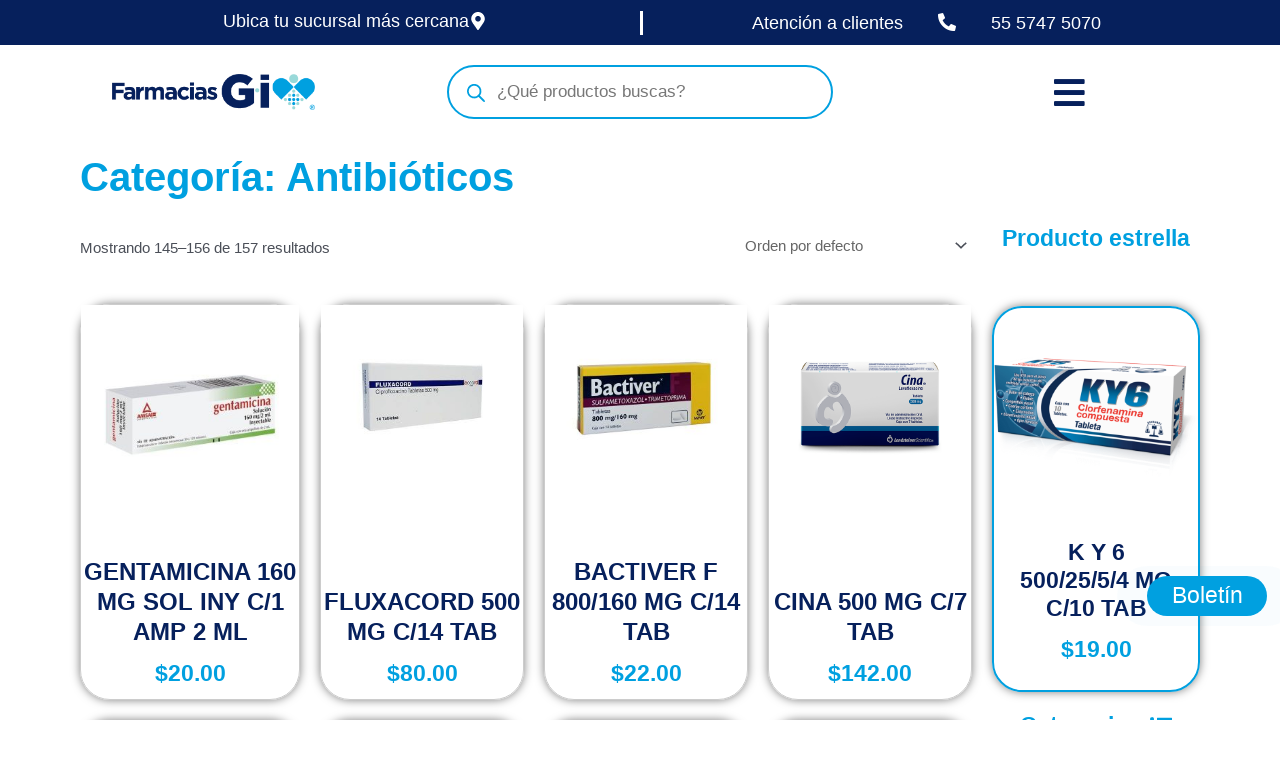

--- FILE ---
content_type: text/html; charset=UTF-8
request_url: https://farmaciasgi.com.mx/categoria-producto/antibioticos/page/13/
body_size: 53125
content:
<!DOCTYPE html>
<html dir="ltr" lang="es" prefix="og: https://ogp.me/ns#">
<head>
<meta charset="UTF-8">
<meta name="viewport" content="width=device-width, initial-scale=1">
	
	<!-- Google Tag Manager -->
<script async>(function(w,d,s,l,i){w[l]=w[l]||[];w[l].push({'gtm.start':
new Date().getTime(),event:'gtm.js'});var f=d.getElementsByTagName(s)[0],
j=d.createElement(s),dl=l!='dataLayer'?'&l='+l:'';j.async=true;j.src=
'https://www.googletagmanager.com/gtm.js?id='+i+dl;f.parentNode.insertBefore(j,f);
})(window,document,'script','dataLayer','GTM-5BCZXJZ');</script>
<!-- End Google Tag Manager -->

	
<script async>
		!function (w, d, t) {
		  w.TiktokAnalyticsObject=t;var ttq=w[t]=w[t]||[];ttq.methods=["page","track","identify","instances","debug","on","off","once","ready","alias","group","enableCookie","disableCookie"],ttq.setAndDefer=function(t,e){t[e]=function(){t.push([e].concat(Array.prototype.slice.call(arguments,0)))}};for(var i=0;i<ttq.methods.length;i++)ttq.setAndDefer(ttq,ttq.methods[i]);ttq.instance=function(t){for(var e=ttq._i[t]||[],n=0;n<ttq.methods.length;n++
)ttq.setAndDefer(e,ttq.methods[n]);return e},ttq.load=function(e,n){var i="https://analytics.tiktok.com/i18n/pixel/events.js";ttq._i=ttq._i||{},ttq._i[e]=[],ttq._i[e]._u=i,ttq._t=ttq._t||{},ttq._t[e]=+new Date,ttq._o=ttq._o||{},ttq._o[e]=n||{};n=document.createElement("script");n.type="text/javascript",n.async=!0,n.src=i+"?sdkid="+e+"&lib="+t;e=document.getElementsByTagName("script")[0];e.parentNode.insertBefore(n,e)};
		
		  ttq.load('CHR5T4BC77U4TTM90PPG');
		  ttq.page();
		}(window, document, 'ttq');
</script>
	
<!-- Meta Pixel Code -->
<script async>
!function(f,b,e,v,n,t,s)
{if(f.fbq)return;n=f.fbq=function(){n.callMethod?
n.callMethod.apply(n,arguments):n.queue.push(arguments)};
if(!f._fbq)f._fbq=n;n.push=n;n.loaded=!0;n.version='2.0';
n.queue=[];t=b.createElement(e);t.async=!0;
t.src=v;s=b.getElementsByTagName(e)[0];
s.parentNode.insertBefore(t,s)}(window, document,'script',
'https://connect.facebook.net/en_US/fbevents.js');
fbq('init', '287711122546347');
fbq('track', 'PageView');
</script>
<noscript async><img height="1" width="1" style="display:none" src="data:image/svg+xml,%3Csvg%20xmlns='http://www.w3.org/2000/svg'%20viewBox='0%200%201%201'%3E%3C/svg%3E" data-lazy-src="https://www.facebook.com/tr?id=287711122546347&ev=PageView&noscript=1"
/><noscript><img height="1" width="1" style="display:none"
src="https://www.facebook.com/tr?id=287711122546347&ev=PageView&noscript=1"
/></noscript></noscript>
<!-- End Meta Pixel Code -->
	
	<!-- Hotjar Tracking Code for https://farmaciasgi.com.mx/ -->
<script>
    (function(h,o,t,j,a,r){
        h.hj=h.hj||function(){(h.hj.q=h.hj.q||[]).push(arguments)};
        h._hjSettings={hjid:3582283,hjsv:6};
        a=o.getElementsByTagName('head')[0];
        r=o.createElement('script');r.async=1;
        r.src=t+h._hjSettings.hjid+j+h._hjSettings.hjsv;
        a.appendChild(r);
    })(window,document,'https://static.hotjar.com/c/hotjar-','.js?sv=');
</script>
	
	 <link rel="profile" href="https://gmpg.org/xfn/11"> 
	 <title>Antibióticos - Farmacias Gi | Mejoramos tu salud, elevando tu calidad de vida - Page 13</title>

		<!-- All in One SEO 4.7.7.1 - aioseo.com -->
	<meta name="description" content="- Page 13" />
	<meta name="robots" content="noindex, nofollow, max-image-preview:large" />
	<link rel="canonical" href="https://farmaciasgi.com.mx/categoria-producto/antibioticos/" />
	<link rel="prev" href="https://farmaciasgi.com.mx/categoria-producto/antibioticos/page/12/" />
	<link rel="next" href="https://farmaciasgi.com.mx/categoria-producto/antibioticos/page/14/" />
	<meta name="generator" content="All in One SEO (AIOSEO) 4.7.7.1" />
		<script type="application/ld+json" class="aioseo-schema">
			{"@context":"https:\/\/schema.org","@graph":[{"@type":"BreadcrumbList","@id":"https:\/\/farmaciasgi.com.mx\/categoria-producto\/antibioticos\/page\/13\/#breadcrumblist","itemListElement":[{"@type":"ListItem","@id":"https:\/\/farmaciasgi.com.mx\/#listItem","position":1,"name":"Inicio","item":"https:\/\/farmaciasgi.com.mx\/","nextItem":{"@type":"ListItem","@id":"https:\/\/farmaciasgi.com.mx\/categoria-producto\/antibioticos\/#listItem","name":"Antibi\u00f3ticos"}},{"@type":"ListItem","@id":"https:\/\/farmaciasgi.com.mx\/categoria-producto\/antibioticos\/#listItem","position":2,"name":"Antibi\u00f3ticos","previousItem":{"@type":"ListItem","@id":"https:\/\/farmaciasgi.com.mx\/#listItem","name":"Inicio"}}]},{"@type":"CollectionPage","@id":"https:\/\/farmaciasgi.com.mx\/categoria-producto\/antibioticos\/page\/13\/#collectionpage","url":"https:\/\/farmaciasgi.com.mx\/categoria-producto\/antibioticos\/page\/13\/","name":"Antibi\u00f3ticos - Farmacias Gi | Mejoramos tu salud, elevando tu calidad de vida - Page 13","description":"- Page 13","inLanguage":"es-MX","isPartOf":{"@id":"https:\/\/farmaciasgi.com.mx\/#website"},"breadcrumb":{"@id":"https:\/\/farmaciasgi.com.mx\/categoria-producto\/antibioticos\/page\/13\/#breadcrumblist"}},{"@type":"Organization","@id":"https:\/\/farmaciasgi.com.mx\/#organization","name":"Farmacias Gi","description":"Farmacia de Medicamentos en M\u00e9xico","url":"https:\/\/farmaciasgi.com.mx\/","telephone":"+525557475070","logo":{"@type":"ImageObject","url":"https:\/\/farmaciasgi.com.mx\/wp-content\/uploads\/2022\/09\/logo-fgi.png","@id":"https:\/\/farmaciasgi.com.mx\/categoria-producto\/antibioticos\/page\/13\/#organizationLogo","width":669,"height":118,"caption":"logo fgi"},"image":{"@id":"https:\/\/farmaciasgi.com.mx\/categoria-producto\/antibioticos\/page\/13\/#organizationLogo"},"sameAs":["https:\/\/www.facebook.com\/FarmaciasGi.Oficial\/?fref=ts","https:\/\/twitter.com\/_FarmaciasGI","https:\/\/www.instagram.com\/farmaciasgi\/"]},{"@type":"WebSite","@id":"https:\/\/farmaciasgi.com.mx\/#website","url":"https:\/\/farmaciasgi.com.mx\/","name":"Farmacias Gi | Mejoramos tu salud, elevando tu calidad de vida","alternateName":"Farmacias Gi","description":"Farmacia de Medicamentos en M\u00e9xico","inLanguage":"es-MX","publisher":{"@id":"https:\/\/farmaciasgi.com.mx\/#organization"}}]}
		</script>
		<!-- All in One SEO -->

<link rel="alternate" type="application/rss+xml" title="Farmacias Gi | Mejoramos tu salud, elevando tu calidad de vida &raquo; Feed" href="https://farmaciasgi.com.mx/feed/" />
<link rel="alternate" type="application/rss+xml" title="Farmacias Gi | Mejoramos tu salud, elevando tu calidad de vida &raquo; RSS de los comentarios" href="https://farmaciasgi.com.mx/comments/feed/" />
<link rel="alternate" type="application/rss+xml" title="Farmacias Gi | Mejoramos tu salud, elevando tu calidad de vida &raquo; Antibióticos Categoría Feed" href="https://farmaciasgi.com.mx/categoria-producto/antibioticos/feed/" />
<style id='wp-img-auto-sizes-contain-inline-css'>
img:is([sizes=auto i],[sizes^="auto," i]){contain-intrinsic-size:3000px 1500px}
/*# sourceURL=wp-img-auto-sizes-contain-inline-css */
</style>
<link rel='stylesheet' id='wdp_cart-summary-css' href='https://farmaciasgi.com.mx/wp-content/plugins/advanced-dynamic-pricing-for-woocommerce/BaseVersion/assets/css/cart-summary.css?ver=4.10.1' media='all' />
<link rel='stylesheet' id='astra-theme-css-css' href='https://farmaciasgi.com.mx/wp-content/themes/astra/assets/css/minified/main.min.css?ver=4.1.5' media='all' />
<style id='astra-theme-css-inline-css'>
:root{--ast-container-default-xlg-padding:3em;--ast-container-default-lg-padding:3em;--ast-container-default-slg-padding:2em;--ast-container-default-md-padding:3em;--ast-container-default-sm-padding:3em;--ast-container-default-xs-padding:2.4em;--ast-container-default-xxs-padding:1.8em;--ast-code-block-background:#EEEEEE;--ast-comment-inputs-background:#FAFAFA;}html{font-size:93.75%;}a{color:var(--ast-global-color-0);}a:hover,a:focus{color:var(--ast-global-color-1);}body,button,input,select,textarea,.ast-button,.ast-custom-button{font-family:-apple-system,BlinkMacSystemFont,Segoe UI,Roboto,Oxygen-Sans,Ubuntu,Cantarell,Helvetica Neue,sans-serif;font-weight:inherit;font-size:15px;font-size:1rem;line-height:1.6em;}blockquote{color:var(--ast-global-color-3);}h1,.entry-content h1,h2,.entry-content h2,h3,.entry-content h3,h4,.entry-content h4,h5,.entry-content h5,h6,.entry-content h6,.site-title,.site-title a{font-weight:600;}.site-title{font-size:35px;font-size:2.3333333333333rem;display:block;}.site-header .site-description{font-size:15px;font-size:1rem;display:none;}.entry-title{font-size:30px;font-size:2rem;}h1,.entry-content h1{font-size:40px;font-size:2.6666666666667rem;font-weight:600;line-height:1.4em;}h2,.entry-content h2{font-size:30px;font-size:2rem;font-weight:600;line-height:1.25em;}h3,.entry-content h3{font-size:25px;font-size:1.6666666666667rem;font-weight:600;line-height:1.2em;}h4,.entry-content h4{font-size:20px;font-size:1.3333333333333rem;line-height:1.2em;font-weight:600;}h5,.entry-content h5{font-size:18px;font-size:1.2rem;line-height:1.2em;font-weight:600;}h6,.entry-content h6{font-size:15px;font-size:1rem;line-height:1.25em;font-weight:600;}::selection{background-color:var(--ast-global-color-0);color:#ffffff;}body,h1,.entry-title a,.entry-content h1,h2,.entry-content h2,h3,.entry-content h3,h4,.entry-content h4,h5,.entry-content h5,h6,.entry-content h6{color:var(--ast-global-color-3);}.tagcloud a:hover,.tagcloud a:focus,.tagcloud a.current-item{color:#ffffff;border-color:var(--ast-global-color-0);background-color:var(--ast-global-color-0);}input:focus,input[type="text"]:focus,input[type="email"]:focus,input[type="url"]:focus,input[type="password"]:focus,input[type="reset"]:focus,input[type="search"]:focus,textarea:focus{border-color:var(--ast-global-color-0);}input[type="radio"]:checked,input[type=reset],input[type="checkbox"]:checked,input[type="checkbox"]:hover:checked,input[type="checkbox"]:focus:checked,input[type=range]::-webkit-slider-thumb{border-color:var(--ast-global-color-0);background-color:var(--ast-global-color-0);box-shadow:none;}.site-footer a:hover + .post-count,.site-footer a:focus + .post-count{background:var(--ast-global-color-0);border-color:var(--ast-global-color-0);}.single .nav-links .nav-previous,.single .nav-links .nav-next{color:var(--ast-global-color-0);}.entry-meta,.entry-meta *{line-height:1.45;color:var(--ast-global-color-0);}.entry-meta a:hover,.entry-meta a:hover *,.entry-meta a:focus,.entry-meta a:focus *,.page-links > .page-link,.page-links .page-link:hover,.post-navigation a:hover{color:var(--ast-global-color-1);}#cat option,.secondary .calendar_wrap thead a,.secondary .calendar_wrap thead a:visited{color:var(--ast-global-color-0);}.secondary .calendar_wrap #today,.ast-progress-val span{background:var(--ast-global-color-0);}.secondary a:hover + .post-count,.secondary a:focus + .post-count{background:var(--ast-global-color-0);border-color:var(--ast-global-color-0);}.calendar_wrap #today > a{color:#ffffff;}.page-links .page-link,.single .post-navigation a{color:var(--ast-global-color-0);}.ast-archive-title{color:var(--ast-global-color-2);}.widget-title{font-size:21px;font-size:1.4rem;color:var(--ast-global-color-2);}.ast-single-post .entry-content a,.ast-comment-content a:not(.ast-comment-edit-reply-wrap a){text-decoration:underline;}.ast-single-post .wp-block-button .wp-block-button__link,.ast-single-post .elementor-button-wrapper .elementor-button,.ast-single-post .entry-content .uagb-tab a,.ast-single-post .entry-content .uagb-ifb-cta a,.ast-single-post .entry-content .wp-block-uagb-buttons a,.ast-single-post .entry-content .uabb-module-content a,.ast-single-post .entry-content .uagb-post-grid a,.ast-single-post .entry-content .uagb-timeline a,.ast-single-post .entry-content .uagb-toc__wrap a,.ast-single-post .entry-content .uagb-taxomony-box a,.ast-single-post .entry-content .woocommerce a,.entry-content .wp-block-latest-posts > li > a,.ast-single-post .entry-content .wp-block-file__button{text-decoration:none;}a:focus-visible,.ast-menu-toggle:focus-visible,.site .skip-link:focus-visible,.wp-block-loginout input:focus-visible,.wp-block-search.wp-block-search__button-inside .wp-block-search__inside-wrapper,.ast-header-navigation-arrow:focus-visible{outline-style:dotted;outline-color:inherit;outline-width:thin;border-color:transparent;}input:focus,input[type="text"]:focus,input[type="email"]:focus,input[type="url"]:focus,input[type="password"]:focus,input[type="reset"]:focus,input[type="search"]:focus,textarea:focus,.wp-block-search__input:focus,[data-section="section-header-mobile-trigger"] .ast-button-wrap .ast-mobile-menu-trigger-minimal:focus,.ast-mobile-popup-drawer.active .menu-toggle-close:focus,.woocommerce-ordering select.orderby:focus,#ast-scroll-top:focus,.woocommerce a.add_to_cart_button:focus,.woocommerce .button.single_add_to_cart_button:focus{border-style:dotted;border-color:inherit;border-width:thin;outline-color:transparent;}.ast-logo-title-inline .site-logo-img{padding-right:1em;}.ast-page-builder-template .hentry {margin: 0;}.ast-page-builder-template .site-content > .ast-container {max-width: 100%;padding: 0;}.ast-page-builder-template .site-content #primary {padding: 0;margin: 0;}.ast-page-builder-template .no-results {text-align: center;margin: 4em auto;}.ast-page-builder-template .ast-pagination {padding: 2em;}.ast-page-builder-template .entry-header.ast-no-title.ast-no-thumbnail {margin-top: 0;}.ast-page-builder-template .entry-header.ast-header-without-markup {margin-top: 0;margin-bottom: 0;}.ast-page-builder-template .entry-header.ast-no-title.ast-no-meta {margin-bottom: 0;}.ast-page-builder-template.single .post-navigation {padding-bottom: 2em;}.ast-page-builder-template.single-post .site-content > .ast-container {max-width: 100%;}.ast-page-builder-template .entry-header {margin-top: 2em;margin-left: auto;margin-right: auto;}.ast-page-builder-template .ast-archive-description {margin: 2em auto 0;padding-left: 20px;padding-right: 20px;}.ast-page-builder-template .ast-row {margin-left: 0;margin-right: 0;}.single.ast-page-builder-template .entry-header + .entry-content {margin-bottom: 2em;}@media(min-width: 921px) {.ast-page-builder-template.archive.ast-right-sidebar .ast-row article,.ast-page-builder-template.archive.ast-left-sidebar .ast-row article {padding-left: 0;padding-right: 0;}}@media (max-width:921px){#ast-desktop-header{display:none;}}@media (min-width:921px){#ast-mobile-header{display:none;}}.wp-block-buttons.aligncenter{justify-content:center;}.wp-block-button.is-style-outline .wp-block-button__link{border-color:var(--ast-global-color-0);}div.wp-block-button.is-style-outline > .wp-block-button__link:not(.has-text-color),div.wp-block-button.wp-block-button__link.is-style-outline:not(.has-text-color){color:var(--ast-global-color-0);}.wp-block-button.is-style-outline .wp-block-button__link:hover,div.wp-block-button.is-style-outline .wp-block-button__link:focus,div.wp-block-button.is-style-outline > .wp-block-button__link:not(.has-text-color):hover,div.wp-block-button.wp-block-button__link.is-style-outline:not(.has-text-color):hover{color:#ffffff;background-color:var(--ast-global-color-1);border-color:var(--ast-global-color-1);}.post-page-numbers.current .page-link,.ast-pagination .page-numbers.current{color:#ffffff;border-color:var(--ast-global-color-0);background-color:var(--ast-global-color-0);border-radius:2px;}h1.widget-title{font-weight:600;}h2.widget-title{font-weight:600;}h3.widget-title{font-weight:600;}#page{display:flex;flex-direction:column;min-height:100vh;}.ast-404-layout-1 h1.page-title{color:var(--ast-global-color-2);}.single .post-navigation a{line-height:1em;height:inherit;}.error-404 .page-sub-title{font-size:1.5rem;font-weight:inherit;}.search .site-content .content-area .search-form{margin-bottom:0;}#page .site-content{flex-grow:1;}.widget{margin-bottom:3.5em;}#secondary li{line-height:1.5em;}#secondary .wp-block-group h2{margin-bottom:0.7em;}#secondary h2{font-size:1.7rem;}.ast-separate-container .ast-article-post,.ast-separate-container .ast-article-single,.ast-separate-container .ast-comment-list li.depth-1,.ast-separate-container .comment-respond{padding:3em;}.ast-separate-container .ast-comment-list li.depth-1,.hentry{margin-bottom:2em;}.ast-separate-container .ast-archive-description,.ast-separate-container .ast-author-box{background-color:var(--ast-global-color-5);border-bottom:1px solid var(--ast-border-color);}.ast-separate-container .comments-title{padding:2em 2em 0 2em;}.ast-page-builder-template .comment-form-textarea,.ast-comment-formwrap .ast-grid-common-col{padding:0;}.ast-comment-formwrap{padding:0 20px;display:inline-flex;column-gap:20px;}.archive.ast-page-builder-template .entry-header{margin-top:2em;}.ast-page-builder-template .ast-comment-formwrap{width:100%;}.entry-title{margin-bottom:0.5em;}.ast-archive-description p{font-size:inherit;font-weight:inherit;line-height:inherit;}@media (min-width:921px){.ast-left-sidebar.ast-page-builder-template #secondary,.archive.ast-right-sidebar.ast-page-builder-template .site-main{padding-left:20px;padding-right:20px;}}@media (max-width:544px){.ast-comment-formwrap.ast-row{column-gap:10px;display:inline-block;}#ast-commentform .ast-grid-common-col{position:relative;width:100%;}}@media (min-width:1201px){.ast-separate-container .ast-article-post,.ast-separate-container .ast-article-single,.ast-separate-container .ast-author-box,.ast-separate-container .ast-404-layout-1,.ast-separate-container .no-results{padding:3em;}}@media (max-width:921px){.ast-separate-container #primary,.ast-separate-container #secondary{padding:1.5em 0;}#primary,#secondary{padding:1.5em 0;margin:0;}.ast-left-sidebar #content > .ast-container{display:flex;flex-direction:column-reverse;width:100%;}}@media (min-width:922px){.ast-separate-container.ast-right-sidebar #primary,.ast-separate-container.ast-left-sidebar #primary{border:0;}.search-no-results.ast-separate-container #primary{margin-bottom:4em;}}.wp-block-button .wp-block-button__link{color:#ffffff;}.wp-block-button .wp-block-button__link:hover,.wp-block-button .wp-block-button__link:focus{color:#ffffff;background-color:var(--ast-global-color-1);border-color:var(--ast-global-color-1);}.elementor-widget-heading h1.elementor-heading-title{line-height:1.4em;}.elementor-widget-heading h2.elementor-heading-title{line-height:1.25em;}.elementor-widget-heading h3.elementor-heading-title{line-height:1.2em;}.elementor-widget-heading h4.elementor-heading-title{line-height:1.2em;}.elementor-widget-heading h5.elementor-heading-title{line-height:1.2em;}.elementor-widget-heading h6.elementor-heading-title{line-height:1.25em;}.wp-block-button .wp-block-button__link,.wp-block-search .wp-block-search__button,body .wp-block-file .wp-block-file__button{border-color:var(--ast-global-color-0);background-color:var(--ast-global-color-0);color:#ffffff;font-family:inherit;font-weight:inherit;line-height:1em;padding-top:15px;padding-right:30px;padding-bottom:15px;padding-left:30px;}@media (max-width:921px){.wp-block-button .wp-block-button__link,.wp-block-search .wp-block-search__button,body .wp-block-file .wp-block-file__button{padding-top:14px;padding-right:28px;padding-bottom:14px;padding-left:28px;}}@media (max-width:544px){.wp-block-button .wp-block-button__link,.wp-block-search .wp-block-search__button,body .wp-block-file .wp-block-file__button{padding-top:12px;padding-right:24px;padding-bottom:12px;padding-left:24px;}}.menu-toggle,button,.ast-button,.ast-custom-button,.button,input#submit,input[type="button"],input[type="submit"],input[type="reset"],form[CLASS*="wp-block-search__"].wp-block-search .wp-block-search__inside-wrapper .wp-block-search__button,body .wp-block-file .wp-block-file__button,.search .search-submit{border-style:solid;border-top-width:0;border-right-width:0;border-left-width:0;border-bottom-width:0;color:#ffffff;border-color:var(--ast-global-color-0);background-color:var(--ast-global-color-0);padding-top:15px;padding-right:30px;padding-bottom:15px;padding-left:30px;font-family:inherit;font-weight:inherit;line-height:1em;}button:focus,.menu-toggle:hover,button:hover,.ast-button:hover,.ast-custom-button:hover .button:hover,.ast-custom-button:hover ,input[type=reset]:hover,input[type=reset]:focus,input#submit:hover,input#submit:focus,input[type="button"]:hover,input[type="button"]:focus,input[type="submit"]:hover,input[type="submit"]:focus,form[CLASS*="wp-block-search__"].wp-block-search .wp-block-search__inside-wrapper .wp-block-search__button:hover,form[CLASS*="wp-block-search__"].wp-block-search .wp-block-search__inside-wrapper .wp-block-search__button:focus,body .wp-block-file .wp-block-file__button:hover,body .wp-block-file .wp-block-file__button:focus{color:#ffffff;background-color:var(--ast-global-color-1);border-color:var(--ast-global-color-1);}form[CLASS*="wp-block-search__"].wp-block-search .wp-block-search__inside-wrapper .wp-block-search__button.has-icon{padding-top:calc(15px - 3px);padding-right:calc(30px - 3px);padding-bottom:calc(15px - 3px);padding-left:calc(30px - 3px);}@media (max-width:921px){.menu-toggle,button,.ast-button,.ast-custom-button,.button,input#submit,input[type="button"],input[type="submit"],input[type="reset"],form[CLASS*="wp-block-search__"].wp-block-search .wp-block-search__inside-wrapper .wp-block-search__button,body .wp-block-file .wp-block-file__button,.search .search-submit{padding-top:14px;padding-right:28px;padding-bottom:14px;padding-left:28px;}}@media (max-width:544px){.menu-toggle,button,.ast-button,.ast-custom-button,.button,input#submit,input[type="button"],input[type="submit"],input[type="reset"],form[CLASS*="wp-block-search__"].wp-block-search .wp-block-search__inside-wrapper .wp-block-search__button,body .wp-block-file .wp-block-file__button,.search .search-submit{padding-top:12px;padding-right:24px;padding-bottom:12px;padding-left:24px;}}@media (max-width:921px){.ast-mobile-header-stack .main-header-bar .ast-search-menu-icon{display:inline-block;}.ast-header-break-point.ast-header-custom-item-outside .ast-mobile-header-stack .main-header-bar .ast-search-icon{margin:0;}.ast-comment-avatar-wrap img{max-width:2.5em;}.ast-separate-container .ast-comment-list li.depth-1{padding:1.5em 2.14em;}.ast-separate-container .comment-respond{padding:2em 2.14em;}.ast-comment-meta{padding:0 1.8888em 1.3333em;}}@media (min-width:544px){.ast-container{max-width:100%;}}@media (max-width:544px){.ast-separate-container .ast-article-post,.ast-separate-container .ast-article-single,.ast-separate-container .comments-title,.ast-separate-container .ast-archive-description{padding:1.5em 1em;}.ast-separate-container #content .ast-container{padding-left:0.54em;padding-right:0.54em;}.ast-separate-container .ast-comment-list li.depth-1{padding:1.5em 1em;margin-bottom:1.5em;}.ast-separate-container .ast-comment-list .bypostauthor{padding:.5em;}.ast-search-menu-icon.ast-dropdown-active .search-field{width:170px;}}.ast-separate-container{background-color:var(--ast-global-color-4);;background-image:none;;}@media (max-width:921px){.site-title{display:block;}.site-header .site-description{display:none;}.entry-title{font-size:30px;}h1,.entry-content h1{font-size:30px;}h2,.entry-content h2{font-size:25px;}h3,.entry-content h3{font-size:20px;}}@media (max-width:544px){.site-title{display:block;}.site-header .site-description{display:none;}.entry-title{font-size:30px;}h1,.entry-content h1{font-size:30px;}h2,.entry-content h2{font-size:25px;}h3,.entry-content h3{font-size:20px;}}@media (max-width:921px){html{font-size:85.5%;}}@media (max-width:544px){html{font-size:85.5%;}}@media (min-width:922px){.ast-container{max-width:1240px;}}@media (min-width:922px){.site-content .ast-container{display:flex;}}@media (max-width:921px){.site-content .ast-container{flex-direction:column;}}@media (min-width:922px){.main-header-menu .sub-menu .menu-item.ast-left-align-sub-menu:hover > .sub-menu,.main-header-menu .sub-menu .menu-item.ast-left-align-sub-menu.focus > .sub-menu{margin-left:-0px;}}blockquote,cite {font-style: initial;}.wp-block-file {display: flex;align-items: center;flex-wrap: wrap;justify-content: space-between;}.wp-block-pullquote {border: none;}.wp-block-pullquote blockquote::before {content: "\201D";font-family: "Helvetica",sans-serif;display: flex;transform: rotate( 180deg );font-size: 6rem;font-style: normal;line-height: 1;font-weight: bold;align-items: center;justify-content: center;}.has-text-align-right > blockquote::before {justify-content: flex-start;}.has-text-align-left > blockquote::before {justify-content: flex-end;}figure.wp-block-pullquote.is-style-solid-color blockquote {max-width: 100%;text-align: inherit;}html body {--wp--custom--ast-default-block-top-padding: 3em;--wp--custom--ast-default-block-right-padding: 3em;--wp--custom--ast-default-block-bottom-padding: 3em;--wp--custom--ast-default-block-left-padding: 3em;--wp--custom--ast-container-width: 1200px;--wp--custom--ast-content-width-size: 1200px;--wp--custom--ast-wide-width-size: calc(1200px + var(--wp--custom--ast-default-block-left-padding) + var(--wp--custom--ast-default-block-right-padding));}.ast-narrow-container {--wp--custom--ast-content-width-size: 750px;--wp--custom--ast-wide-width-size: 750px;}@media(max-width: 921px) {html body {--wp--custom--ast-default-block-top-padding: 3em;--wp--custom--ast-default-block-right-padding: 2em;--wp--custom--ast-default-block-bottom-padding: 3em;--wp--custom--ast-default-block-left-padding: 2em;}}@media(max-width: 544px) {html body {--wp--custom--ast-default-block-top-padding: 3em;--wp--custom--ast-default-block-right-padding: 1.5em;--wp--custom--ast-default-block-bottom-padding: 3em;--wp--custom--ast-default-block-left-padding: 1.5em;}}.entry-content > .wp-block-group,.entry-content > .wp-block-cover,.entry-content > .wp-block-columns {padding-top: var(--wp--custom--ast-default-block-top-padding);padding-right: var(--wp--custom--ast-default-block-right-padding);padding-bottom: var(--wp--custom--ast-default-block-bottom-padding);padding-left: var(--wp--custom--ast-default-block-left-padding);}.ast-plain-container.ast-no-sidebar .entry-content > .alignfull,.ast-page-builder-template .ast-no-sidebar .entry-content > .alignfull {margin-left: calc( -50vw + 50%);margin-right: calc( -50vw + 50%);max-width: 100vw;width: 100vw;}.ast-plain-container.ast-no-sidebar .entry-content .alignfull .alignfull,.ast-page-builder-template.ast-no-sidebar .entry-content .alignfull .alignfull,.ast-plain-container.ast-no-sidebar .entry-content .alignfull .alignwide,.ast-page-builder-template.ast-no-sidebar .entry-content .alignfull .alignwide,.ast-plain-container.ast-no-sidebar .entry-content .alignwide .alignfull,.ast-page-builder-template.ast-no-sidebar .entry-content .alignwide .alignfull,.ast-plain-container.ast-no-sidebar .entry-content .alignwide .alignwide,.ast-page-builder-template.ast-no-sidebar .entry-content .alignwide .alignwide,.ast-plain-container.ast-no-sidebar .entry-content .wp-block-column .alignfull,.ast-page-builder-template.ast-no-sidebar .entry-content .wp-block-column .alignfull,.ast-plain-container.ast-no-sidebar .entry-content .wp-block-column .alignwide,.ast-page-builder-template.ast-no-sidebar .entry-content .wp-block-column .alignwide {margin-left: auto;margin-right: auto;width: 100%;}[ast-blocks-layout] .wp-block-separator:not(.is-style-dots) {height: 0;}[ast-blocks-layout] .wp-block-separator {margin: 20px auto;}[ast-blocks-layout] .wp-block-separator:not(.is-style-wide):not(.is-style-dots) {max-width: 100px;}[ast-blocks-layout] .wp-block-separator.has-background {padding: 0;}.entry-content[ast-blocks-layout] > * {max-width: var(--wp--custom--ast-content-width-size);margin-left: auto;margin-right: auto;}.entry-content[ast-blocks-layout] > .alignwide {max-width: var(--wp--custom--ast-wide-width-size);}.entry-content[ast-blocks-layout] .alignfull {max-width: none;}.entry-content .wp-block-columns {margin-bottom: 0;}blockquote {margin: 1.5em;border: none;}.wp-block-quote:not(.has-text-align-right):not(.has-text-align-center) {border-left: 5px solid rgba(0,0,0,0.05);}.has-text-align-right > blockquote,blockquote.has-text-align-right {border-right: 5px solid rgba(0,0,0,0.05);}.has-text-align-left > blockquote,blockquote.has-text-align-left {border-left: 5px solid rgba(0,0,0,0.05);}.wp-block-site-tagline,.wp-block-latest-posts .read-more {margin-top: 15px;}.wp-block-loginout p label {display: block;}.wp-block-loginout p:not(.login-remember):not(.login-submit) input {width: 100%;}.wp-block-loginout input:focus {border-color: transparent;}.wp-block-loginout input:focus {outline: thin dotted;}.entry-content .wp-block-media-text .wp-block-media-text__content {padding: 0 0 0 8%;}.entry-content .wp-block-media-text.has-media-on-the-right .wp-block-media-text__content {padding: 0 8% 0 0;}.entry-content .wp-block-media-text.has-background .wp-block-media-text__content {padding: 8%;}.entry-content .wp-block-cover:not([class*="background-color"]) .wp-block-cover__inner-container,.entry-content .wp-block-cover:not([class*="background-color"]) .wp-block-cover-image-text,.entry-content .wp-block-cover:not([class*="background-color"]) .wp-block-cover-text,.entry-content .wp-block-cover-image:not([class*="background-color"]) .wp-block-cover__inner-container,.entry-content .wp-block-cover-image:not([class*="background-color"]) .wp-block-cover-image-text,.entry-content .wp-block-cover-image:not([class*="background-color"]) .wp-block-cover-text {color: var(--ast-global-color-5);}.wp-block-loginout .login-remember input {width: 1.1rem;height: 1.1rem;margin: 0 5px 4px 0;vertical-align: middle;}.wp-block-latest-posts > li > *:first-child,.wp-block-latest-posts:not(.is-grid) > li:first-child {margin-top: 0;}.wp-block-search__inside-wrapper .wp-block-search__input {padding: 0 10px;color: var(--ast-global-color-3);background: var(--ast-global-color-5);border-color: var(--ast-border-color);}.wp-block-latest-posts .read-more {margin-bottom: 1.5em;}.wp-block-search__no-button .wp-block-search__inside-wrapper .wp-block-search__input {padding-top: 5px;padding-bottom: 5px;}.wp-block-latest-posts .wp-block-latest-posts__post-date,.wp-block-latest-posts .wp-block-latest-posts__post-author {font-size: 1rem;}.wp-block-latest-posts > li > *,.wp-block-latest-posts:not(.is-grid) > li {margin-top: 12px;margin-bottom: 12px;}.ast-page-builder-template .entry-content[ast-blocks-layout] > *,.ast-page-builder-template .entry-content[ast-blocks-layout] > .alignfull > * {max-width: none;}.ast-page-builder-template .entry-content[ast-blocks-layout] > .alignwide > * {max-width: var(--wp--custom--ast-wide-width-size);}.ast-page-builder-template .entry-content[ast-blocks-layout] > .inherit-container-width > *,.ast-page-builder-template .entry-content[ast-blocks-layout] > * > *,.entry-content[ast-blocks-layout] > .wp-block-cover .wp-block-cover__inner-container {max-width: var(--wp--custom--ast-content-width-size);margin-left: auto;margin-right: auto;}.entry-content[ast-blocks-layout] .wp-block-cover:not(.alignleft):not(.alignright) {width: auto;}@media(max-width: 1200px) {.ast-separate-container .entry-content > .alignfull,.ast-separate-container .entry-content[ast-blocks-layout] > .alignwide,.ast-plain-container .entry-content[ast-blocks-layout] > .alignwide,.ast-plain-container .entry-content .alignfull {margin-left: calc(-1 * min(var(--ast-container-default-xlg-padding),20px)) ;margin-right: calc(-1 * min(var(--ast-container-default-xlg-padding),20px));}}@media(min-width: 1201px) {.ast-separate-container .entry-content > .alignfull {margin-left: calc(-1 * var(--ast-container-default-xlg-padding) );margin-right: calc(-1 * var(--ast-container-default-xlg-padding) );}.ast-separate-container .entry-content[ast-blocks-layout] > .alignwide,.ast-plain-container .entry-content[ast-blocks-layout] > .alignwide {margin-left: calc(-1 * var(--wp--custom--ast-default-block-left-padding) );margin-right: calc(-1 * var(--wp--custom--ast-default-block-right-padding) );}}@media(min-width: 921px) {.ast-separate-container .entry-content .wp-block-group.alignwide:not(.inherit-container-width) > :where(:not(.alignleft):not(.alignright)),.ast-plain-container .entry-content .wp-block-group.alignwide:not(.inherit-container-width) > :where(:not(.alignleft):not(.alignright)) {max-width: calc( var(--wp--custom--ast-content-width-size) + 80px );}.ast-plain-container.ast-right-sidebar .entry-content[ast-blocks-layout] .alignfull,.ast-plain-container.ast-left-sidebar .entry-content[ast-blocks-layout] .alignfull {margin-left: -60px;margin-right: -60px;}}@media(min-width: 544px) {.entry-content > .alignleft {margin-right: 20px;}.entry-content > .alignright {margin-left: 20px;}}@media (max-width:544px){.wp-block-columns .wp-block-column:not(:last-child){margin-bottom:20px;}.wp-block-latest-posts{margin:0;}}@media( max-width: 600px ) {.entry-content .wp-block-media-text .wp-block-media-text__content,.entry-content .wp-block-media-text.has-media-on-the-right .wp-block-media-text__content {padding: 8% 0 0;}.entry-content .wp-block-media-text.has-background .wp-block-media-text__content {padding: 8%;}}.ast-narrow-container .site-content .wp-block-uagb-image--align-full .wp-block-uagb-image__figure {max-width: 100%;margin-left: auto;margin-right: auto;}:root .has-ast-global-color-0-color{color:var(--ast-global-color-0);}:root .has-ast-global-color-0-background-color{background-color:var(--ast-global-color-0);}:root .wp-block-button .has-ast-global-color-0-color{color:var(--ast-global-color-0);}:root .wp-block-button .has-ast-global-color-0-background-color{background-color:var(--ast-global-color-0);}:root .has-ast-global-color-1-color{color:var(--ast-global-color-1);}:root .has-ast-global-color-1-background-color{background-color:var(--ast-global-color-1);}:root .wp-block-button .has-ast-global-color-1-color{color:var(--ast-global-color-1);}:root .wp-block-button .has-ast-global-color-1-background-color{background-color:var(--ast-global-color-1);}:root .has-ast-global-color-2-color{color:var(--ast-global-color-2);}:root .has-ast-global-color-2-background-color{background-color:var(--ast-global-color-2);}:root .wp-block-button .has-ast-global-color-2-color{color:var(--ast-global-color-2);}:root .wp-block-button .has-ast-global-color-2-background-color{background-color:var(--ast-global-color-2);}:root .has-ast-global-color-3-color{color:var(--ast-global-color-3);}:root .has-ast-global-color-3-background-color{background-color:var(--ast-global-color-3);}:root .wp-block-button .has-ast-global-color-3-color{color:var(--ast-global-color-3);}:root .wp-block-button .has-ast-global-color-3-background-color{background-color:var(--ast-global-color-3);}:root .has-ast-global-color-4-color{color:var(--ast-global-color-4);}:root .has-ast-global-color-4-background-color{background-color:var(--ast-global-color-4);}:root .wp-block-button .has-ast-global-color-4-color{color:var(--ast-global-color-4);}:root .wp-block-button .has-ast-global-color-4-background-color{background-color:var(--ast-global-color-4);}:root .has-ast-global-color-5-color{color:var(--ast-global-color-5);}:root .has-ast-global-color-5-background-color{background-color:var(--ast-global-color-5);}:root .wp-block-button .has-ast-global-color-5-color{color:var(--ast-global-color-5);}:root .wp-block-button .has-ast-global-color-5-background-color{background-color:var(--ast-global-color-5);}:root .has-ast-global-color-6-color{color:var(--ast-global-color-6);}:root .has-ast-global-color-6-background-color{background-color:var(--ast-global-color-6);}:root .wp-block-button .has-ast-global-color-6-color{color:var(--ast-global-color-6);}:root .wp-block-button .has-ast-global-color-6-background-color{background-color:var(--ast-global-color-6);}:root .has-ast-global-color-7-color{color:var(--ast-global-color-7);}:root .has-ast-global-color-7-background-color{background-color:var(--ast-global-color-7);}:root .wp-block-button .has-ast-global-color-7-color{color:var(--ast-global-color-7);}:root .wp-block-button .has-ast-global-color-7-background-color{background-color:var(--ast-global-color-7);}:root .has-ast-global-color-8-color{color:var(--ast-global-color-8);}:root .has-ast-global-color-8-background-color{background-color:var(--ast-global-color-8);}:root .wp-block-button .has-ast-global-color-8-color{color:var(--ast-global-color-8);}:root .wp-block-button .has-ast-global-color-8-background-color{background-color:var(--ast-global-color-8);}:root{--ast-global-color-0:#0170B9;--ast-global-color-1:#3a3a3a;--ast-global-color-2:#3a3a3a;--ast-global-color-3:#4B4F58;--ast-global-color-4:#F5F5F5;--ast-global-color-5:#FFFFFF;--ast-global-color-6:#E5E5E5;--ast-global-color-7:#424242;--ast-global-color-8:#000000;}:root {--ast-border-color : var(--ast-global-color-5);}.ast-breadcrumbs .trail-browse,.ast-breadcrumbs .trail-items,.ast-breadcrumbs .trail-items li{display:inline-block;margin:0;padding:0;border:none;background:inherit;text-indent:0;text-decoration:none;}.ast-breadcrumbs .trail-browse{font-size:inherit;font-style:inherit;font-weight:inherit;color:inherit;}.ast-breadcrumbs .trail-items{list-style:none;}.trail-items li::after{padding:0 0.3em;content:"\00bb";}.trail-items li:last-of-type::after{display:none;}h1,.entry-content h1,h2,.entry-content h2,h3,.entry-content h3,h4,.entry-content h4,h5,.entry-content h5,h6,.entry-content h6{color:var(--ast-global-color-2);}.entry-title a{color:var(--ast-global-color-2);}@media (max-width:921px){.ast-builder-grid-row-container.ast-builder-grid-row-tablet-3-firstrow .ast-builder-grid-row > *:first-child,.ast-builder-grid-row-container.ast-builder-grid-row-tablet-3-lastrow .ast-builder-grid-row > *:last-child{grid-column:1 / -1;}}@media (max-width:544px){.ast-builder-grid-row-container.ast-builder-grid-row-mobile-3-firstrow .ast-builder-grid-row > *:first-child,.ast-builder-grid-row-container.ast-builder-grid-row-mobile-3-lastrow .ast-builder-grid-row > *:last-child{grid-column:1 / -1;}}.ast-builder-layout-element[data-section="title_tagline"]{display:flex;}@media (max-width:921px){.ast-header-break-point .ast-builder-layout-element[data-section="title_tagline"]{display:flex;}}@media (max-width:544px){.ast-header-break-point .ast-builder-layout-element[data-section="title_tagline"]{display:flex;}}.footer-widget-area.widget-area.site-footer-focus-item{width:auto;}.elementor-widget-heading .elementor-heading-title{margin:0;}.elementor-page .ast-menu-toggle{color:unset !important;background:unset !important;}.elementor-post.elementor-grid-item.hentry{margin-bottom:0;}.woocommerce div.product .elementor-element.elementor-products-grid .related.products ul.products li.product,.elementor-element .elementor-wc-products .woocommerce[class*='columns-'] ul.products li.product{width:auto;margin:0;float:none;}.elementor-toc__list-wrapper{margin:0;}.ast-left-sidebar .elementor-section.elementor-section-stretched,.ast-right-sidebar .elementor-section.elementor-section-stretched{max-width:100%;left:0 !important;}.elementor-template-full-width .ast-container{display:block;}@media (max-width:544px){.elementor-element .elementor-wc-products .woocommerce[class*="columns-"] ul.products li.product{width:auto;margin:0;}.elementor-element .woocommerce .woocommerce-result-count{float:none;}}.ast-header-break-point .main-header-bar{border-bottom-width:1px;}@media (min-width:922px){.main-header-bar{border-bottom-width:1px;}}.main-header-menu .menu-item, #astra-footer-menu .menu-item, .main-header-bar .ast-masthead-custom-menu-items{-js-display:flex;display:flex;-webkit-box-pack:center;-webkit-justify-content:center;-moz-box-pack:center;-ms-flex-pack:center;justify-content:center;-webkit-box-orient:vertical;-webkit-box-direction:normal;-webkit-flex-direction:column;-moz-box-orient:vertical;-moz-box-direction:normal;-ms-flex-direction:column;flex-direction:column;}.main-header-menu > .menu-item > .menu-link, #astra-footer-menu > .menu-item > .menu-link{height:100%;-webkit-box-align:center;-webkit-align-items:center;-moz-box-align:center;-ms-flex-align:center;align-items:center;-js-display:flex;display:flex;}.ast-header-break-point .main-navigation ul .menu-item .menu-link .icon-arrow:first-of-type svg{top:.2em;margin-top:0px;margin-left:0px;width:.65em;transform:translate(0, -2px) rotateZ(270deg);}.ast-mobile-popup-content .ast-submenu-expanded > .ast-menu-toggle{transform:rotateX(180deg);overflow-y:auto;}.ast-separate-container .blog-layout-1, .ast-separate-container .blog-layout-2, .ast-separate-container .blog-layout-3{background-color:transparent;background-image:none;}.ast-separate-container .ast-article-post{background-color:var(--ast-global-color-5);;background-image:none;;}@media (max-width:921px){.ast-separate-container .ast-article-post{background-color:var(--ast-global-color-5);;background-image:none;;}}@media (max-width:544px){.ast-separate-container .ast-article-post{background-color:var(--ast-global-color-5);;background-image:none;;}}.ast-separate-container .ast-article-single:not(.ast-related-post), .ast-separate-container .comments-area .comment-respond,.ast-separate-container .comments-area .ast-comment-list li, .ast-separate-container .ast-woocommerce-container, .ast-separate-container .error-404, .ast-separate-container .no-results, .single.ast-separate-container .site-main .ast-author-meta, .ast-separate-container .related-posts-title-wrapper, .ast-separate-container.ast-two-container #secondary .widget,.ast-separate-container .comments-count-wrapper, .ast-box-layout.ast-plain-container .site-content,.ast-padded-layout.ast-plain-container .site-content, .ast-separate-container .comments-area .comments-title, .ast-narrow-container .site-content{background-color:var(--ast-global-color-5);;background-image:none;;}@media (max-width:921px){.ast-separate-container .ast-article-single:not(.ast-related-post), .ast-separate-container .comments-area .comment-respond,.ast-separate-container .comments-area .ast-comment-list li, .ast-separate-container .ast-woocommerce-container, .ast-separate-container .error-404, .ast-separate-container .no-results, .single.ast-separate-container .site-main .ast-author-meta, .ast-separate-container .related-posts-title-wrapper, .ast-separate-container.ast-two-container #secondary .widget,.ast-separate-container .comments-count-wrapper, .ast-box-layout.ast-plain-container .site-content,.ast-padded-layout.ast-plain-container .site-content, .ast-separate-container .comments-area .comments-title, .ast-narrow-container .site-content{background-color:var(--ast-global-color-5);;background-image:none;;}}@media (max-width:544px){.ast-separate-container .ast-article-single:not(.ast-related-post), .ast-separate-container .comments-area .comment-respond,.ast-separate-container .comments-area .ast-comment-list li, .ast-separate-container .ast-woocommerce-container, .ast-separate-container .error-404, .ast-separate-container .no-results, .single.ast-separate-container .site-main .ast-author-meta, .ast-separate-container .related-posts-title-wrapper, .ast-separate-container.ast-two-container #secondary .widget,.ast-separate-container .comments-count-wrapper, .ast-box-layout.ast-plain-container .site-content,.ast-padded-layout.ast-plain-container .site-content, .ast-separate-container .comments-area .comments-title, .ast-narrow-container .site-content{background-color:var(--ast-global-color-5);;background-image:none;;}}.ast-plain-container, .ast-page-builder-template{background-color:var(--ast-global-color-5);;background-image:none;;}@media (max-width:921px){.ast-plain-container, .ast-page-builder-template{background-color:var(--ast-global-color-5);;background-image:none;;}}@media (max-width:544px){.ast-plain-container, .ast-page-builder-template{background-color:var(--ast-global-color-5);;background-image:none;;}}.ast-mobile-header-content > *,.ast-desktop-header-content > * {padding: 10px 0;height: auto;}.ast-mobile-header-content > *:first-child,.ast-desktop-header-content > *:first-child {padding-top: 10px;}.ast-mobile-header-content > .ast-builder-menu,.ast-desktop-header-content > .ast-builder-menu {padding-top: 0;}.ast-mobile-header-content > *:last-child,.ast-desktop-header-content > *:last-child {padding-bottom: 0;}.ast-mobile-header-content .ast-search-menu-icon.ast-inline-search label,.ast-desktop-header-content .ast-search-menu-icon.ast-inline-search label {width: 100%;}.ast-desktop-header-content .main-header-bar-navigation .ast-submenu-expanded > .ast-menu-toggle::before {transform: rotateX(180deg);}#ast-desktop-header .ast-desktop-header-content,.ast-mobile-header-content .ast-search-icon,.ast-desktop-header-content .ast-search-icon,.ast-mobile-header-wrap .ast-mobile-header-content,.ast-main-header-nav-open.ast-popup-nav-open .ast-mobile-header-wrap .ast-mobile-header-content,.ast-main-header-nav-open.ast-popup-nav-open .ast-desktop-header-content {display: none;}.ast-main-header-nav-open.ast-header-break-point #ast-desktop-header .ast-desktop-header-content,.ast-main-header-nav-open.ast-header-break-point .ast-mobile-header-wrap .ast-mobile-header-content {display: block;}.ast-desktop .ast-desktop-header-content .astra-menu-animation-slide-up > .menu-item > .sub-menu,.ast-desktop .ast-desktop-header-content .astra-menu-animation-slide-up > .menu-item .menu-item > .sub-menu,.ast-desktop .ast-desktop-header-content .astra-menu-animation-slide-down > .menu-item > .sub-menu,.ast-desktop .ast-desktop-header-content .astra-menu-animation-slide-down > .menu-item .menu-item > .sub-menu,.ast-desktop .ast-desktop-header-content .astra-menu-animation-fade > .menu-item > .sub-menu,.ast-desktop .ast-desktop-header-content .astra-menu-animation-fade > .menu-item .menu-item > .sub-menu {opacity: 1;visibility: visible;}.ast-hfb-header.ast-default-menu-enable.ast-header-break-point .ast-mobile-header-wrap .ast-mobile-header-content .main-header-bar-navigation {width: unset;margin: unset;}.ast-mobile-header-content.content-align-flex-end .main-header-bar-navigation .menu-item-has-children > .ast-menu-toggle,.ast-desktop-header-content.content-align-flex-end .main-header-bar-navigation .menu-item-has-children > .ast-menu-toggle {left: calc( 20px - 0.907em);right: auto;}.ast-mobile-header-content .ast-search-menu-icon,.ast-mobile-header-content .ast-search-menu-icon.slide-search,.ast-desktop-header-content .ast-search-menu-icon,.ast-desktop-header-content .ast-search-menu-icon.slide-search {width: 100%;position: relative;display: block;right: auto;transform: none;}.ast-mobile-header-content .ast-search-menu-icon.slide-search .search-form,.ast-mobile-header-content .ast-search-menu-icon .search-form,.ast-desktop-header-content .ast-search-menu-icon.slide-search .search-form,.ast-desktop-header-content .ast-search-menu-icon .search-form {right: 0;visibility: visible;opacity: 1;position: relative;top: auto;transform: none;padding: 0;display: block;overflow: hidden;}.ast-mobile-header-content .ast-search-menu-icon.ast-inline-search .search-field,.ast-mobile-header-content .ast-search-menu-icon .search-field,.ast-desktop-header-content .ast-search-menu-icon.ast-inline-search .search-field,.ast-desktop-header-content .ast-search-menu-icon .search-field {width: 100%;padding-right: 5.5em;}.ast-mobile-header-content .ast-search-menu-icon .search-submit,.ast-desktop-header-content .ast-search-menu-icon .search-submit {display: block;position: absolute;height: 100%;top: 0;right: 0;padding: 0 1em;border-radius: 0;}.ast-hfb-header.ast-default-menu-enable.ast-header-break-point .ast-mobile-header-wrap .ast-mobile-header-content .main-header-bar-navigation ul .sub-menu .menu-link {padding-left: 30px;}.ast-hfb-header.ast-default-menu-enable.ast-header-break-point .ast-mobile-header-wrap .ast-mobile-header-content .main-header-bar-navigation .sub-menu .menu-item .menu-item .menu-link {padding-left: 40px;}.ast-mobile-popup-drawer.active .ast-mobile-popup-inner{background-color:#ffffff;;}.ast-mobile-header-wrap .ast-mobile-header-content, .ast-desktop-header-content{background-color:#ffffff;;}.ast-mobile-popup-content > *, .ast-mobile-header-content > *, .ast-desktop-popup-content > *, .ast-desktop-header-content > *{padding-top:0px;padding-bottom:0px;}.content-align-flex-start .ast-builder-layout-element{justify-content:flex-start;}.content-align-flex-start .main-header-menu{text-align:left;}.ast-mobile-popup-drawer.active .menu-toggle-close{color:#3a3a3a;}.ast-mobile-header-wrap .ast-primary-header-bar,.ast-primary-header-bar .site-primary-header-wrap{min-height:80px;}.ast-desktop .ast-primary-header-bar .main-header-menu > .menu-item{line-height:80px;}@media (max-width:921px){#masthead .ast-mobile-header-wrap .ast-primary-header-bar,#masthead .ast-mobile-header-wrap .ast-below-header-bar{padding-left:20px;padding-right:20px;}}.ast-header-break-point .ast-primary-header-bar{border-bottom-width:1px;border-bottom-color:#eaeaea;border-bottom-style:solid;}@media (min-width:922px){.ast-primary-header-bar{border-bottom-width:1px;border-bottom-color:#eaeaea;border-bottom-style:solid;}}.ast-primary-header-bar{background-color:#ffffff;;}.ast-primary-header-bar{display:block;}@media (max-width:921px){.ast-header-break-point .ast-primary-header-bar{display:grid;}}@media (max-width:544px){.ast-header-break-point .ast-primary-header-bar{display:grid;}}[data-section="section-header-mobile-trigger"] .ast-button-wrap .ast-mobile-menu-trigger-minimal{color:var(--ast-global-color-0);border:none;background:transparent;}[data-section="section-header-mobile-trigger"] .ast-button-wrap .mobile-menu-toggle-icon .ast-mobile-svg{width:20px;height:20px;fill:var(--ast-global-color-0);}[data-section="section-header-mobile-trigger"] .ast-button-wrap .mobile-menu-wrap .mobile-menu{color:var(--ast-global-color-0);}.ast-builder-menu-mobile .main-navigation .menu-item.menu-item-has-children > .ast-menu-toggle{top:0;}.ast-builder-menu-mobile .main-navigation .menu-item-has-children > .menu-link:after{content:unset;}.ast-hfb-header .ast-builder-menu-mobile .main-header-menu, .ast-hfb-header .ast-builder-menu-mobile .main-navigation .menu-item .menu-link, .ast-hfb-header .ast-builder-menu-mobile .main-navigation .menu-item .sub-menu .menu-link{border-style:none;}.ast-builder-menu-mobile .main-navigation .menu-item.menu-item-has-children > .ast-menu-toggle{top:0;}@media (max-width:921px){.ast-builder-menu-mobile .main-navigation .menu-item.menu-item-has-children > .ast-menu-toggle{top:0;}.ast-builder-menu-mobile .main-navigation .menu-item-has-children > .menu-link:after{content:unset;}}@media (max-width:544px){.ast-builder-menu-mobile .main-navigation .menu-item.menu-item-has-children > .ast-menu-toggle{top:0;}}.ast-builder-menu-mobile .main-navigation{display:block;}@media (max-width:921px){.ast-header-break-point .ast-builder-menu-mobile .main-navigation{display:block;}}@media (max-width:544px){.ast-header-break-point .ast-builder-menu-mobile .main-navigation{display:block;}}:root{--e-global-color-astglobalcolor0:#0170B9;--e-global-color-astglobalcolor1:#3a3a3a;--e-global-color-astglobalcolor2:#3a3a3a;--e-global-color-astglobalcolor3:#4B4F58;--e-global-color-astglobalcolor4:#F5F5F5;--e-global-color-astglobalcolor5:#FFFFFF;--e-global-color-astglobalcolor6:#E5E5E5;--e-global-color-astglobalcolor7:#424242;--e-global-color-astglobalcolor8:#000000;}.ast-pagination .next.page-numbers{display:inherit;float:none;}.ast-pagination a{color:var(--ast-global-color-0);}.ast-pagination a:hover, .ast-pagination a:focus, .ast-pagination > span:hover:not(.dots), .ast-pagination > span.current{color:var(--ast-global-color-1);}.ast-pagination .prev.page-numbers,.ast-pagination .next.page-numbers {padding: 0 1.5em;height: 2.33333em;line-height: calc(2.33333em - 3px);}.ast-pagination {display: inline-block;width: 100%;padding-top: 2em;text-align: center;}.ast-pagination .page-numbers {display: inline-block;width: 2.33333em;height: 2.33333em;font-size: 16px;font-size: 1.06666rem;line-height: calc(2.33333em - 3px);}.ast-pagination .nav-links {display: inline-block;width: 100%;}@media (max-width: 420px) {.ast-pagination .prev.page-numbers,.ast-pagination .next.page-numbers {width: 100%;text-align: center;margin: 0;}.ast-pagination-circle .ast-pagination .next.page-numbers,.ast-pagination-square .ast-pagination .next.page-numbers{margin-top: 10px;}.ast-pagination-circle .ast-pagination .prev.page-numbers,.ast-pagination-square .ast-pagination .prev.page-numbers{margin-bottom: 10px;}}.ast-pagination .prev,.ast-pagination .prev:visited,.ast-pagination .prev:focus,.ast-pagination .next,.ast-pagination .next:visited,.ast-pagination .next:focus {display: inline-block;width: auto;}.ast-page-builder-template .ast-pagination {padding: 2em;}@media (min-width: 993px) {.ast-pagination {padding-left: 3.33333em;padding-right: 3.33333em;}}.ast-pagination .prev.page-numbers {float: left;}.ast-pagination .next.page-numbers {float: right;}@media (max-width: 768px) {.ast-pagination .next.page-numbers .page-navigation {padding-right: 0;}}
/*# sourceURL=astra-theme-css-inline-css */
</style>
<link rel='stylesheet' id='elementor-frontend-css' href='https://farmaciasgi.com.mx/wp-content/uploads/elementor/css/custom-frontend.min.css?ver=1761058063' media='all' />
<link rel='stylesheet' id='eael-general-css' href='https://farmaciasgi.com.mx/wp-content/plugins/essential-addons-for-elementor-lite/assets/front-end/css/view/general.min.css?ver=6.1.4' media='all' />
<link rel='stylesheet' id='eael-51-css' href='https://farmaciasgi.com.mx/wp-content/uploads/essential-addons-elementor/eael-51.css?ver=6.9' media='all' />
<link rel='stylesheet' id='premium-addons-css' href='https://farmaciasgi.com.mx/wp-content/plugins/premium-addons-for-elementor/assets/frontend/min-css/premium-addons.min.css?ver=4.10.86' media='all' />
<style id='wp-emoji-styles-inline-css'>

	img.wp-smiley, img.emoji {
		display: inline !important;
		border: none !important;
		box-shadow: none !important;
		height: 1em !important;
		width: 1em !important;
		margin: 0 0.07em !important;
		vertical-align: -0.1em !important;
		background: none !important;
		padding: 0 !important;
	}
/*# sourceURL=wp-emoji-styles-inline-css */
</style>
<link rel='stylesheet' id='wp-block-library-css' href='https://farmaciasgi.com.mx/wp-includes/css/dist/block-library/style.min.css?ver=6.9' media='all' />
<link rel='stylesheet' id='wc-blocks-style-css' href='https://farmaciasgi.com.mx/wp-content/plugins/woocommerce/assets/client/blocks/wc-blocks.css?ver=wc-9.5.3' media='all' />
<style id='global-styles-inline-css'>
:root{--wp--preset--aspect-ratio--square: 1;--wp--preset--aspect-ratio--4-3: 4/3;--wp--preset--aspect-ratio--3-4: 3/4;--wp--preset--aspect-ratio--3-2: 3/2;--wp--preset--aspect-ratio--2-3: 2/3;--wp--preset--aspect-ratio--16-9: 16/9;--wp--preset--aspect-ratio--9-16: 9/16;--wp--preset--color--black: #000000;--wp--preset--color--cyan-bluish-gray: #abb8c3;--wp--preset--color--white: #ffffff;--wp--preset--color--pale-pink: #f78da7;--wp--preset--color--vivid-red: #cf2e2e;--wp--preset--color--luminous-vivid-orange: #ff6900;--wp--preset--color--luminous-vivid-amber: #fcb900;--wp--preset--color--light-green-cyan: #7bdcb5;--wp--preset--color--vivid-green-cyan: #00d084;--wp--preset--color--pale-cyan-blue: #8ed1fc;--wp--preset--color--vivid-cyan-blue: #0693e3;--wp--preset--color--vivid-purple: #9b51e0;--wp--preset--color--ast-global-color-0: var(--ast-global-color-0);--wp--preset--color--ast-global-color-1: var(--ast-global-color-1);--wp--preset--color--ast-global-color-2: var(--ast-global-color-2);--wp--preset--color--ast-global-color-3: var(--ast-global-color-3);--wp--preset--color--ast-global-color-4: var(--ast-global-color-4);--wp--preset--color--ast-global-color-5: var(--ast-global-color-5);--wp--preset--color--ast-global-color-6: var(--ast-global-color-6);--wp--preset--color--ast-global-color-7: var(--ast-global-color-7);--wp--preset--color--ast-global-color-8: var(--ast-global-color-8);--wp--preset--gradient--vivid-cyan-blue-to-vivid-purple: linear-gradient(135deg,rgb(6,147,227) 0%,rgb(155,81,224) 100%);--wp--preset--gradient--light-green-cyan-to-vivid-green-cyan: linear-gradient(135deg,rgb(122,220,180) 0%,rgb(0,208,130) 100%);--wp--preset--gradient--luminous-vivid-amber-to-luminous-vivid-orange: linear-gradient(135deg,rgb(252,185,0) 0%,rgb(255,105,0) 100%);--wp--preset--gradient--luminous-vivid-orange-to-vivid-red: linear-gradient(135deg,rgb(255,105,0) 0%,rgb(207,46,46) 100%);--wp--preset--gradient--very-light-gray-to-cyan-bluish-gray: linear-gradient(135deg,rgb(238,238,238) 0%,rgb(169,184,195) 100%);--wp--preset--gradient--cool-to-warm-spectrum: linear-gradient(135deg,rgb(74,234,220) 0%,rgb(151,120,209) 20%,rgb(207,42,186) 40%,rgb(238,44,130) 60%,rgb(251,105,98) 80%,rgb(254,248,76) 100%);--wp--preset--gradient--blush-light-purple: linear-gradient(135deg,rgb(255,206,236) 0%,rgb(152,150,240) 100%);--wp--preset--gradient--blush-bordeaux: linear-gradient(135deg,rgb(254,205,165) 0%,rgb(254,45,45) 50%,rgb(107,0,62) 100%);--wp--preset--gradient--luminous-dusk: linear-gradient(135deg,rgb(255,203,112) 0%,rgb(199,81,192) 50%,rgb(65,88,208) 100%);--wp--preset--gradient--pale-ocean: linear-gradient(135deg,rgb(255,245,203) 0%,rgb(182,227,212) 50%,rgb(51,167,181) 100%);--wp--preset--gradient--electric-grass: linear-gradient(135deg,rgb(202,248,128) 0%,rgb(113,206,126) 100%);--wp--preset--gradient--midnight: linear-gradient(135deg,rgb(2,3,129) 0%,rgb(40,116,252) 100%);--wp--preset--font-size--small: 13px;--wp--preset--font-size--medium: 20px;--wp--preset--font-size--large: 36px;--wp--preset--font-size--x-large: 42px;--wp--preset--font-family--inter: "Inter", sans-serif;--wp--preset--font-family--cardo: Cardo;--wp--preset--spacing--20: 0.44rem;--wp--preset--spacing--30: 0.67rem;--wp--preset--spacing--40: 1rem;--wp--preset--spacing--50: 1.5rem;--wp--preset--spacing--60: 2.25rem;--wp--preset--spacing--70: 3.38rem;--wp--preset--spacing--80: 5.06rem;--wp--preset--shadow--natural: 6px 6px 9px rgba(0, 0, 0, 0.2);--wp--preset--shadow--deep: 12px 12px 50px rgba(0, 0, 0, 0.4);--wp--preset--shadow--sharp: 6px 6px 0px rgba(0, 0, 0, 0.2);--wp--preset--shadow--outlined: 6px 6px 0px -3px rgb(255, 255, 255), 6px 6px rgb(0, 0, 0);--wp--preset--shadow--crisp: 6px 6px 0px rgb(0, 0, 0);}:root { --wp--style--global--content-size: var(--wp--custom--ast-content-width-size);--wp--style--global--wide-size: var(--wp--custom--ast-wide-width-size); }:where(body) { margin: 0; }.wp-site-blocks > .alignleft { float: left; margin-right: 2em; }.wp-site-blocks > .alignright { float: right; margin-left: 2em; }.wp-site-blocks > .aligncenter { justify-content: center; margin-left: auto; margin-right: auto; }:where(.wp-site-blocks) > * { margin-block-start: 24px; margin-block-end: 0; }:where(.wp-site-blocks) > :first-child { margin-block-start: 0; }:where(.wp-site-blocks) > :last-child { margin-block-end: 0; }:root { --wp--style--block-gap: 24px; }:root :where(.is-layout-flow) > :first-child{margin-block-start: 0;}:root :where(.is-layout-flow) > :last-child{margin-block-end: 0;}:root :where(.is-layout-flow) > *{margin-block-start: 24px;margin-block-end: 0;}:root :where(.is-layout-constrained) > :first-child{margin-block-start: 0;}:root :where(.is-layout-constrained) > :last-child{margin-block-end: 0;}:root :where(.is-layout-constrained) > *{margin-block-start: 24px;margin-block-end: 0;}:root :where(.is-layout-flex){gap: 24px;}:root :where(.is-layout-grid){gap: 24px;}.is-layout-flow > .alignleft{float: left;margin-inline-start: 0;margin-inline-end: 2em;}.is-layout-flow > .alignright{float: right;margin-inline-start: 2em;margin-inline-end: 0;}.is-layout-flow > .aligncenter{margin-left: auto !important;margin-right: auto !important;}.is-layout-constrained > .alignleft{float: left;margin-inline-start: 0;margin-inline-end: 2em;}.is-layout-constrained > .alignright{float: right;margin-inline-start: 2em;margin-inline-end: 0;}.is-layout-constrained > .aligncenter{margin-left: auto !important;margin-right: auto !important;}.is-layout-constrained > :where(:not(.alignleft):not(.alignright):not(.alignfull)){max-width: var(--wp--style--global--content-size);margin-left: auto !important;margin-right: auto !important;}.is-layout-constrained > .alignwide{max-width: var(--wp--style--global--wide-size);}body .is-layout-flex{display: flex;}.is-layout-flex{flex-wrap: wrap;align-items: center;}.is-layout-flex > :is(*, div){margin: 0;}body .is-layout-grid{display: grid;}.is-layout-grid > :is(*, div){margin: 0;}body{padding-top: 0px;padding-right: 0px;padding-bottom: 0px;padding-left: 0px;}a:where(:not(.wp-element-button)){text-decoration: none;}:root :where(.wp-element-button, .wp-block-button__link){background-color: #32373c;border-width: 0;color: #fff;font-family: inherit;font-size: inherit;font-style: inherit;font-weight: inherit;letter-spacing: inherit;line-height: inherit;padding-top: calc(0.667em + 2px);padding-right: calc(1.333em + 2px);padding-bottom: calc(0.667em + 2px);padding-left: calc(1.333em + 2px);text-decoration: none;text-transform: inherit;}.has-black-color{color: var(--wp--preset--color--black) !important;}.has-cyan-bluish-gray-color{color: var(--wp--preset--color--cyan-bluish-gray) !important;}.has-white-color{color: var(--wp--preset--color--white) !important;}.has-pale-pink-color{color: var(--wp--preset--color--pale-pink) !important;}.has-vivid-red-color{color: var(--wp--preset--color--vivid-red) !important;}.has-luminous-vivid-orange-color{color: var(--wp--preset--color--luminous-vivid-orange) !important;}.has-luminous-vivid-amber-color{color: var(--wp--preset--color--luminous-vivid-amber) !important;}.has-light-green-cyan-color{color: var(--wp--preset--color--light-green-cyan) !important;}.has-vivid-green-cyan-color{color: var(--wp--preset--color--vivid-green-cyan) !important;}.has-pale-cyan-blue-color{color: var(--wp--preset--color--pale-cyan-blue) !important;}.has-vivid-cyan-blue-color{color: var(--wp--preset--color--vivid-cyan-blue) !important;}.has-vivid-purple-color{color: var(--wp--preset--color--vivid-purple) !important;}.has-ast-global-color-0-color{color: var(--wp--preset--color--ast-global-color-0) !important;}.has-ast-global-color-1-color{color: var(--wp--preset--color--ast-global-color-1) !important;}.has-ast-global-color-2-color{color: var(--wp--preset--color--ast-global-color-2) !important;}.has-ast-global-color-3-color{color: var(--wp--preset--color--ast-global-color-3) !important;}.has-ast-global-color-4-color{color: var(--wp--preset--color--ast-global-color-4) !important;}.has-ast-global-color-5-color{color: var(--wp--preset--color--ast-global-color-5) !important;}.has-ast-global-color-6-color{color: var(--wp--preset--color--ast-global-color-6) !important;}.has-ast-global-color-7-color{color: var(--wp--preset--color--ast-global-color-7) !important;}.has-ast-global-color-8-color{color: var(--wp--preset--color--ast-global-color-8) !important;}.has-black-background-color{background-color: var(--wp--preset--color--black) !important;}.has-cyan-bluish-gray-background-color{background-color: var(--wp--preset--color--cyan-bluish-gray) !important;}.has-white-background-color{background-color: var(--wp--preset--color--white) !important;}.has-pale-pink-background-color{background-color: var(--wp--preset--color--pale-pink) !important;}.has-vivid-red-background-color{background-color: var(--wp--preset--color--vivid-red) !important;}.has-luminous-vivid-orange-background-color{background-color: var(--wp--preset--color--luminous-vivid-orange) !important;}.has-luminous-vivid-amber-background-color{background-color: var(--wp--preset--color--luminous-vivid-amber) !important;}.has-light-green-cyan-background-color{background-color: var(--wp--preset--color--light-green-cyan) !important;}.has-vivid-green-cyan-background-color{background-color: var(--wp--preset--color--vivid-green-cyan) !important;}.has-pale-cyan-blue-background-color{background-color: var(--wp--preset--color--pale-cyan-blue) !important;}.has-vivid-cyan-blue-background-color{background-color: var(--wp--preset--color--vivid-cyan-blue) !important;}.has-vivid-purple-background-color{background-color: var(--wp--preset--color--vivid-purple) !important;}.has-ast-global-color-0-background-color{background-color: var(--wp--preset--color--ast-global-color-0) !important;}.has-ast-global-color-1-background-color{background-color: var(--wp--preset--color--ast-global-color-1) !important;}.has-ast-global-color-2-background-color{background-color: var(--wp--preset--color--ast-global-color-2) !important;}.has-ast-global-color-3-background-color{background-color: var(--wp--preset--color--ast-global-color-3) !important;}.has-ast-global-color-4-background-color{background-color: var(--wp--preset--color--ast-global-color-4) !important;}.has-ast-global-color-5-background-color{background-color: var(--wp--preset--color--ast-global-color-5) !important;}.has-ast-global-color-6-background-color{background-color: var(--wp--preset--color--ast-global-color-6) !important;}.has-ast-global-color-7-background-color{background-color: var(--wp--preset--color--ast-global-color-7) !important;}.has-ast-global-color-8-background-color{background-color: var(--wp--preset--color--ast-global-color-8) !important;}.has-black-border-color{border-color: var(--wp--preset--color--black) !important;}.has-cyan-bluish-gray-border-color{border-color: var(--wp--preset--color--cyan-bluish-gray) !important;}.has-white-border-color{border-color: var(--wp--preset--color--white) !important;}.has-pale-pink-border-color{border-color: var(--wp--preset--color--pale-pink) !important;}.has-vivid-red-border-color{border-color: var(--wp--preset--color--vivid-red) !important;}.has-luminous-vivid-orange-border-color{border-color: var(--wp--preset--color--luminous-vivid-orange) !important;}.has-luminous-vivid-amber-border-color{border-color: var(--wp--preset--color--luminous-vivid-amber) !important;}.has-light-green-cyan-border-color{border-color: var(--wp--preset--color--light-green-cyan) !important;}.has-vivid-green-cyan-border-color{border-color: var(--wp--preset--color--vivid-green-cyan) !important;}.has-pale-cyan-blue-border-color{border-color: var(--wp--preset--color--pale-cyan-blue) !important;}.has-vivid-cyan-blue-border-color{border-color: var(--wp--preset--color--vivid-cyan-blue) !important;}.has-vivid-purple-border-color{border-color: var(--wp--preset--color--vivid-purple) !important;}.has-ast-global-color-0-border-color{border-color: var(--wp--preset--color--ast-global-color-0) !important;}.has-ast-global-color-1-border-color{border-color: var(--wp--preset--color--ast-global-color-1) !important;}.has-ast-global-color-2-border-color{border-color: var(--wp--preset--color--ast-global-color-2) !important;}.has-ast-global-color-3-border-color{border-color: var(--wp--preset--color--ast-global-color-3) !important;}.has-ast-global-color-4-border-color{border-color: var(--wp--preset--color--ast-global-color-4) !important;}.has-ast-global-color-5-border-color{border-color: var(--wp--preset--color--ast-global-color-5) !important;}.has-ast-global-color-6-border-color{border-color: var(--wp--preset--color--ast-global-color-6) !important;}.has-ast-global-color-7-border-color{border-color: var(--wp--preset--color--ast-global-color-7) !important;}.has-ast-global-color-8-border-color{border-color: var(--wp--preset--color--ast-global-color-8) !important;}.has-vivid-cyan-blue-to-vivid-purple-gradient-background{background: var(--wp--preset--gradient--vivid-cyan-blue-to-vivid-purple) !important;}.has-light-green-cyan-to-vivid-green-cyan-gradient-background{background: var(--wp--preset--gradient--light-green-cyan-to-vivid-green-cyan) !important;}.has-luminous-vivid-amber-to-luminous-vivid-orange-gradient-background{background: var(--wp--preset--gradient--luminous-vivid-amber-to-luminous-vivid-orange) !important;}.has-luminous-vivid-orange-to-vivid-red-gradient-background{background: var(--wp--preset--gradient--luminous-vivid-orange-to-vivid-red) !important;}.has-very-light-gray-to-cyan-bluish-gray-gradient-background{background: var(--wp--preset--gradient--very-light-gray-to-cyan-bluish-gray) !important;}.has-cool-to-warm-spectrum-gradient-background{background: var(--wp--preset--gradient--cool-to-warm-spectrum) !important;}.has-blush-light-purple-gradient-background{background: var(--wp--preset--gradient--blush-light-purple) !important;}.has-blush-bordeaux-gradient-background{background: var(--wp--preset--gradient--blush-bordeaux) !important;}.has-luminous-dusk-gradient-background{background: var(--wp--preset--gradient--luminous-dusk) !important;}.has-pale-ocean-gradient-background{background: var(--wp--preset--gradient--pale-ocean) !important;}.has-electric-grass-gradient-background{background: var(--wp--preset--gradient--electric-grass) !important;}.has-midnight-gradient-background{background: var(--wp--preset--gradient--midnight) !important;}.has-small-font-size{font-size: var(--wp--preset--font-size--small) !important;}.has-medium-font-size{font-size: var(--wp--preset--font-size--medium) !important;}.has-large-font-size{font-size: var(--wp--preset--font-size--large) !important;}.has-x-large-font-size{font-size: var(--wp--preset--font-size--x-large) !important;}.has-inter-font-family{font-family: var(--wp--preset--font-family--inter) !important;}.has-cardo-font-family{font-family: var(--wp--preset--font-family--cardo) !important;}
/*# sourceURL=global-styles-inline-css */
</style>

<link rel='stylesheet' id='contact-form-7-css' href='https://farmaciasgi.com.mx/wp-content/plugins/contact-form-7/includes/css/styles.css?ver=5.8.3' media='all' />
<style id='contact-form-7-inline-css'>
.wpcf7 .wpcf7-recaptcha iframe {margin-bottom: 0;}.wpcf7 .wpcf7-recaptcha[data-align="center"] > div {margin: 0 auto;}.wpcf7 .wpcf7-recaptcha[data-align="right"] > div {margin: 0 0 0 auto;}
/*# sourceURL=contact-form-7-inline-css */
</style>
<link rel='stylesheet' id='astra-contact-form-7-css' href='https://farmaciasgi.com.mx/wp-content/themes/astra/assets/css/minified/compatibility/contact-form-7-main.min.css?ver=4.1.5' media='all' />
<link rel='stylesheet' id='woocommerce-layout-css' href='https://farmaciasgi.com.mx/wp-content/themes/astra/assets/css/minified/compatibility/woocommerce/woocommerce-layout-grid.min.css?ver=4.1.5' media='all' />
<link rel='stylesheet' id='woocommerce-smallscreen-css' href='https://farmaciasgi.com.mx/wp-content/themes/astra/assets/css/minified/compatibility/woocommerce/woocommerce-smallscreen-grid.min.css?ver=4.1.5' media='only screen and (max-width: 921px)' />
<link rel='stylesheet' id='woocommerce-general-css' href='https://farmaciasgi.com.mx/wp-content/themes/astra/assets/css/minified/compatibility/woocommerce/woocommerce-grid.min.css?ver=4.1.5' media='all' />
<style id='woocommerce-general-inline-css'>

					.woocommerce .woocommerce-result-count, .woocommerce-page .woocommerce-result-count {
						float: left;
					}

					.woocommerce .woocommerce-ordering {
						float: right;
						margin-bottom: 2.5em;
					}
				
					.woocommerce a.button, .woocommerce button.button, .woocommerce input.button, .woocommerce #respond input#submit {
						font-size: 100%;
						line-height: 1;
						text-decoration: none;
						overflow: visible;
						padding: 0.5em 0.75em;
						font-weight: 700;
						border-radius: 3px;
						color: $secondarytext;
						background-color: $secondary;
						border: 0;
					}
					.woocommerce a.button:hover, .woocommerce button.button:hover, .woocommerce input.button:hover, .woocommerce #respond input#submit:hover {
						background-color: #dad8da;
						background-image: none;
						color: #515151;
					}
				#customer_details h3:not(.elementor-widget-woocommerce-checkout-page h3){font-size:1.2rem;padding:20px 0 14px;margin:0 0 20px;border-bottom:1px solid var(--ast-border-color);font-weight:700;}form #order_review_heading:not(.elementor-widget-woocommerce-checkout-page #order_review_heading){border-width:2px 2px 0 2px;border-style:solid;font-size:1.2rem;margin:0;padding:1.5em 1.5em 1em;border-color:var(--ast-border-color);font-weight:700;}form #order_review:not(.elementor-widget-woocommerce-checkout-page #order_review){padding:0 2em;border-width:0 2px 2px;border-style:solid;border-color:var(--ast-border-color);}ul#shipping_method li:not(.elementor-widget-woocommerce-cart #shipping_method li){margin:0;padding:0.25em 0 0.25em 22px;text-indent:-22px;list-style:none outside;}.woocommerce span.onsale, .wc-block-grid__product .wc-block-grid__product-onsale{background-color:var(--ast-global-color-0);color:#ffffff;}.woocommerce-message, .woocommerce-info{border-top-color:var(--ast-global-color-0);}.woocommerce-message::before,.woocommerce-info::before{color:var(--ast-global-color-0);}.woocommerce ul.products li.product .price, .woocommerce div.product p.price, .woocommerce div.product span.price, .widget_layered_nav_filters ul li.chosen a, .woocommerce-page ul.products li.product .ast-woo-product-category, .wc-layered-nav-rating a{color:var(--ast-global-color-3);}.woocommerce nav.woocommerce-pagination ul,.woocommerce nav.woocommerce-pagination ul li{border-color:var(--ast-global-color-0);}.woocommerce nav.woocommerce-pagination ul li a:focus, .woocommerce nav.woocommerce-pagination ul li a:hover, .woocommerce nav.woocommerce-pagination ul li span.current{background:var(--ast-global-color-0);color:#ffffff;}.woocommerce-MyAccount-navigation-link.is-active a{color:var(--ast-global-color-1);}.woocommerce .widget_price_filter .ui-slider .ui-slider-range, .woocommerce .widget_price_filter .ui-slider .ui-slider-handle{background-color:var(--ast-global-color-0);}.woocommerce .star-rating, .woocommerce .comment-form-rating .stars a, .woocommerce .star-rating::before{color:var(--ast-global-color-3);}.woocommerce div.product .woocommerce-tabs ul.tabs li.active:before,  .woocommerce div.ast-product-tabs-layout-vertical .woocommerce-tabs ul.tabs li:hover::before{background:var(--ast-global-color-0);}.woocommerce .woocommerce-cart-form button[name="update_cart"]:disabled{color:#ffffff;}.woocommerce #content table.cart .button[name="apply_coupon"], .woocommerce-page #content table.cart .button[name="apply_coupon"]{padding:10px 40px;}.woocommerce table.cart td.actions .button, .woocommerce #content table.cart td.actions .button, .woocommerce-page table.cart td.actions .button, .woocommerce-page #content table.cart td.actions .button{line-height:1;border-width:1px;border-style:solid;}.woocommerce ul.products li.product .button, .woocommerce-page ul.products li.product .button{line-height:1.3;}.woocommerce a.button, .woocommerce button.button, .woocommerce .woocommerce-message a.button, .woocommerce #respond input#submit.alt, .woocommerce a.button.alt, .woocommerce button.button.alt, .woocommerce input.button.alt, .woocommerce input.button,.woocommerce input.button:disabled, .woocommerce input.button:disabled[disabled], .woocommerce input.button:disabled:hover, .woocommerce input.button:disabled[disabled]:hover, .woocommerce #respond input#submit, .woocommerce button.button.alt.disabled, .wc-block-grid__products .wc-block-grid__product .wp-block-button__link, .wc-block-grid__product-onsale{color:#ffffff;border-color:var(--ast-global-color-0);background-color:var(--ast-global-color-0);}.woocommerce a.button:hover, .woocommerce button.button:hover, .woocommerce .woocommerce-message a.button:hover,.woocommerce #respond input#submit:hover,.woocommerce #respond input#submit.alt:hover, .woocommerce a.button.alt:hover, .woocommerce button.button.alt:hover, .woocommerce input.button.alt:hover, .woocommerce input.button:hover, .woocommerce button.button.alt.disabled:hover, .wc-block-grid__products .wc-block-grid__product .wp-block-button__link:hover{color:#ffffff;border-color:var(--ast-global-color-1);background-color:var(--ast-global-color-1);}.woocommerce a.button, .woocommerce button.button, .woocommerce .woocommerce-message a.button, .woocommerce #respond input#submit.alt, .woocommerce a.button.alt, .woocommerce button.button.alt, .woocommerce input.button.alt, .woocommerce input.button,.woocommerce-cart table.cart td.actions .button, .woocommerce form.checkout_coupon .button, .woocommerce #respond input#submit, .wc-block-grid__products .wc-block-grid__product .wp-block-button__link{padding-top:15px;padding-right:30px;padding-bottom:15px;padding-left:30px;}.woocommerce ul.products li.product a, .woocommerce a.button:hover, .woocommerce button.button:hover, .woocommerce input.button:hover, .woocommerce #respond input#submit:hover{text-decoration:none;}.woocommerce[class*="rel-up-columns-"] .site-main div.product .related.products ul.products li.product, .woocommerce-page .site-main ul.products li.product{width:100%;}.woocommerce .up-sells h2, .woocommerce .related.products h2, .woocommerce .woocommerce-tabs h2{font-size:1.5rem;}.woocommerce h2, .woocommerce-account h2{font-size:1.625rem;}.woocommerce ul.product-categories > li ul li{position:relative;}.woocommerce ul.product-categories > li ul li:before{content:"";border-width:1px 1px 0 0;border-style:solid;display:inline-block;width:6px;height:6px;position:absolute;top:50%;margin-top:-2px;-webkit-transform:rotate(45deg);transform:rotate(45deg);}.woocommerce ul.product-categories > li ul li a{margin-left:15px;}.ast-icon-shopping-cart svg{height:.82em;}.ast-icon-shopping-bag svg{height:1em;width:1em;}.ast-icon-shopping-basket svg{height:1.15em;width:1.2em;}.ast-site-header-cart.ast-menu-cart-outline .ast-addon-cart-wrap, .ast-site-header-cart.ast-menu-cart-fill .ast-addon-cart-wrap {line-height:1;}.ast-site-header-cart.ast-menu-cart-fill i.astra-icon{ font-size:1.1em;}li.woocommerce-custom-menu-item .ast-site-header-cart i.astra-icon:after{ padding-left:2px;}.ast-hfb-header .ast-addon-cart-wrap{ padding:0.4em;}.ast-header-break-point.ast-header-custom-item-outside .ast-woo-header-cart-info-wrap{ display:none;}.ast-site-header-cart i.astra-icon:after{ background:var(--ast-global-color-0);}.ast-separate-container .ast-woocommerce-container{padding:3em;}@media (min-width:545px) and (max-width:921px){.woocommerce.tablet-columns-3 ul.products li.product, .woocommerce-page.tablet-columns-3 ul.products:not(.elementor-grid){grid-template-columns:repeat(3, minmax(0, 1fr));}}@media (min-width:922px){.woocommerce form.checkout_coupon{width:50%;}}@media (max-width:921px){.ast-header-break-point.ast-woocommerce-cart-menu .header-main-layout-1.ast-mobile-header-stack.ast-no-menu-items .ast-site-header-cart, .ast-header-break-point.ast-woocommerce-cart-menu .header-main-layout-3.ast-mobile-header-stack.ast-no-menu-items .ast-site-header-cart{padding-right:0;padding-left:0;}.ast-header-break-point.ast-woocommerce-cart-menu .header-main-layout-1.ast-mobile-header-stack .main-header-bar{text-align:center;}.ast-header-break-point.ast-woocommerce-cart-menu .header-main-layout-1.ast-mobile-header-stack .ast-site-header-cart, .ast-header-break-point.ast-woocommerce-cart-menu .header-main-layout-1.ast-mobile-header-stack .ast-mobile-menu-buttons{display:inline-block;}.ast-header-break-point.ast-woocommerce-cart-menu .header-main-layout-2.ast-mobile-header-inline .site-branding{flex:auto;}.ast-header-break-point.ast-woocommerce-cart-menu .header-main-layout-3.ast-mobile-header-stack .site-branding{flex:0 0 100%;}.ast-header-break-point.ast-woocommerce-cart-menu .header-main-layout-3.ast-mobile-header-stack .main-header-container{display:flex;justify-content:center;}.woocommerce-cart .woocommerce-shipping-calculator .button{width:100%;}.woocommerce div.product div.images, .woocommerce div.product div.summary, .woocommerce #content div.product div.images, .woocommerce #content div.product div.summary, .woocommerce-page div.product div.images, .woocommerce-page div.product div.summary, .woocommerce-page #content div.product div.images, .woocommerce-page #content div.product div.summary{float:none;width:100%;}.woocommerce-cart table.cart td.actions .ast-return-to-shop{display:block;text-align:center;margin-top:1em;}.woocommerce a.button, .woocommerce button.button, .woocommerce .woocommerce-message a.button, .woocommerce #respond input#submit.alt, .woocommerce a.button.alt, .woocommerce button.button.alt, .woocommerce input.button.alt, .woocommerce input.button,.woocommerce-cart table.cart td.actions .button, .woocommerce form.checkout_coupon .button, .woocommerce #respond input#submit, .wc-block-grid__products .wc-block-grid__product .wp-block-button__link{padding-top:14px;padding-right:28px;padding-bottom:14px;padding-left:28px;}.ast-container .woocommerce ul.products:not(.elementor-grid), .woocommerce-page ul.products:not(.elementor-grid), .woocommerce.tablet-columns-3 ul.products:not(.elementor-grid){grid-template-columns:repeat(3, minmax(0, 1fr));}.woocommerce[class*="tablet-columns-"] .site-main div.product .related.products ul.products li.product{width:100%;}}@media (max-width:544px){.ast-separate-container .ast-woocommerce-container{padding:.54em 1em 1.33333em;}.woocommerce-message, .woocommerce-error, .woocommerce-info{display:flex;flex-wrap:wrap;}.woocommerce-message a.button, .woocommerce-error a.button, .woocommerce-info a.button{order:1;margin-top:.5em;}.woocommerce .woocommerce-ordering, .woocommerce-page .woocommerce-ordering{float:none;margin-bottom:2em;}.woocommerce table.cart td.actions .button, .woocommerce #content table.cart td.actions .button, .woocommerce-page table.cart td.actions .button, .woocommerce-page #content table.cart td.actions .button{padding-left:1em;padding-right:1em;}.woocommerce #content table.cart .button, .woocommerce-page #content table.cart .button{width:100%;}.woocommerce #content table.cart td.actions .coupon, .woocommerce-page #content table.cart td.actions .coupon{float:none;}.woocommerce #content table.cart td.actions .coupon .button, .woocommerce-page #content table.cart td.actions .coupon .button{flex:1;}.woocommerce #content div.product .woocommerce-tabs ul.tabs li a, .woocommerce-page #content div.product .woocommerce-tabs ul.tabs li a{display:block;}.woocommerce ul.products a.button, .woocommerce-page ul.products a.button{padding:0.5em 0.75em;}.woocommerce a.button, .woocommerce button.button, .woocommerce .woocommerce-message a.button, .woocommerce #respond input#submit.alt, .woocommerce a.button.alt, .woocommerce button.button.alt, .woocommerce input.button.alt, .woocommerce input.button,.woocommerce-cart table.cart td.actions .button, .woocommerce form.checkout_coupon .button, .woocommerce #respond input#submit, .wc-block-grid__products .wc-block-grid__product .wp-block-button__link{padding-top:12px;padding-right:24px;padding-bottom:12px;padding-left:24px;}.ast-container .woocommerce ul.products:not(.elementor-grid), .woocommerce-page ul.products:not(.elementor-grid), .woocommerce.mobile-columns-2 ul.products:not(.elementor-grid), .woocommerce-page.mobile-columns-2 ul.products:not(.elementor-grid){grid-template-columns:repeat(2, minmax(0, 1fr));}.woocommerce.mobile-rel-up-columns-2 ul.products::not(.elementor-grid){grid-template-columns:repeat(2, minmax(0, 1fr));}}@media (max-width:544px){.woocommerce ul.products a.button.loading::after, .woocommerce-page ul.products a.button.loading::after{display:inline-block;margin-left:5px;position:initial;}.woocommerce.mobile-columns-1 .site-main ul.products li.product:nth-child(n), .woocommerce-page.mobile-columns-1 .site-main ul.products li.product:nth-child(n){margin-right:0;}.woocommerce #content div.product .woocommerce-tabs ul.tabs li, .woocommerce-page #content div.product .woocommerce-tabs ul.tabs li{display:block;margin-right:0;}}@media (min-width:922px){.woocommerce #content .ast-woocommerce-container div.product div.images, .woocommerce .ast-woocommerce-container div.product div.images, .woocommerce-page #content .ast-woocommerce-container div.product div.images, .woocommerce-page .ast-woocommerce-container div.product div.images{width:50%;}.woocommerce #content .ast-woocommerce-container div.product div.summary, .woocommerce .ast-woocommerce-container div.product div.summary, .woocommerce-page #content .ast-woocommerce-container div.product div.summary, .woocommerce-page .ast-woocommerce-container div.product div.summary{width:46%;}.woocommerce.woocommerce-checkout form #customer_details.col2-set .col-1, .woocommerce.woocommerce-checkout form #customer_details.col2-set .col-2, .woocommerce-page.woocommerce-checkout form #customer_details.col2-set .col-1, .woocommerce-page.woocommerce-checkout form #customer_details.col2-set .col-2{float:none;width:auto;}}.woocommerce a.button , .woocommerce button.button.alt ,.woocommerce-page table.cart td.actions .button, .woocommerce-page #content table.cart td.actions .button , .woocommerce a.button.alt ,.woocommerce .woocommerce-message a.button , .ast-site-header-cart .widget_shopping_cart .buttons .button.checkout, .woocommerce button.button.alt.disabled , .wc-block-grid__products .wc-block-grid__product .wp-block-button__link {border:solid;border-top-width:0;border-right-width:0;border-left-width:0;border-bottom-width:0;border-color:var(--ast-global-color-0);}.woocommerce a.button:hover , .woocommerce button.button.alt:hover , .woocommerce-page table.cart td.actions .button:hover, .woocommerce-page #content table.cart td.actions .button:hover, .woocommerce a.button.alt:hover ,.woocommerce .woocommerce-message a.button:hover , .ast-site-header-cart .widget_shopping_cart .buttons .button.checkout:hover , .woocommerce button.button.alt.disabled:hover , .wc-block-grid__products .wc-block-grid__product .wp-block-button__link:hover{border-color:var(--ast-global-color-1);}.widget_product_search button{flex:0 0 auto;padding:10px 20px;;}@media (min-width:922px){.woocommerce.woocommerce-checkout form #customer_details.col2-set, .woocommerce-page.woocommerce-checkout form #customer_details.col2-set{width:55%;float:left;margin-right:4.347826087%;}.woocommerce.woocommerce-checkout form #order_review, .woocommerce.woocommerce-checkout form #order_review_heading, .woocommerce-page.woocommerce-checkout form #order_review, .woocommerce-page.woocommerce-checkout form #order_review_heading{width:40%;float:right;margin-right:0;clear:right;}}select, .select2-container .select2-selection--single{background-image:url("data:image/svg+xml,%3Csvg class='ast-arrow-svg' xmlns='http://www.w3.org/2000/svg' xmlns:xlink='http://www.w3.org/1999/xlink' version='1.1' x='0px' y='0px' width='26px' height='16.043px' fill='%234B4F58' viewBox='57 35.171 26 16.043' enable-background='new 57 35.171 26 16.043' xml:space='preserve' %3E%3Cpath d='M57.5,38.193l12.5,12.5l12.5-12.5l-2.5-2.5l-10,10l-10-10L57.5,38.193z'%3E%3C/path%3E%3C/svg%3E");background-size:.8em;background-repeat:no-repeat;background-position-x:calc( 100% - 10px );background-position-y:center;-webkit-appearance:none;-moz-appearance:none;padding-right:2em;}
						.woocommerce ul.products li.product.desktop-align-left, .woocommerce-page ul.products li.product.desktop-align-left {
							text-align: left;
						}
						.woocommerce ul.products li.product.desktop-align-left .star-rating,
						.woocommerce ul.products li.product.desktop-align-left .button,
						.woocommerce-page ul.products li.product.desktop-align-left .star-rating,
						.woocommerce-page ul.products li.product.desktop-align-left .button {
							margin-left: 0;
							margin-right: 0;
						}
					@media(max-width: 921px){
						.woocommerce ul.products li.product.tablet-align-left, .woocommerce-page ul.products li.product.tablet-align-left {
							text-align: left;
						}
						.woocommerce ul.products li.product.tablet-align-left .star-rating,
						.woocommerce ul.products li.product.tablet-align-left .button,
						.woocommerce-page ul.products li.product.tablet-align-left .star-rating,
						.woocommerce-page ul.products li.product.tablet-align-left .button {
							margin-left: 0;
							margin-right: 0;
						}
					}@media(max-width: 544px){
						.woocommerce ul.products li.product.mobile-align-left, .woocommerce-page ul.products li.product.mobile-align-left {
							text-align: left;
						}
						.woocommerce ul.products li.product.mobile-align-left .star-rating,
						.woocommerce ul.products li.product.mobile-align-left .button,
						.woocommerce-page ul.products li.product.mobile-align-left .star-rating,
						.woocommerce-page ul.products li.product.mobile-align-left .button {
							margin-left: 0;
							margin-right: 0;
						}
					}.ast-woo-active-filter-widget .wc-block-active-filters{display:flex;align-items:self-start;justify-content:space-between;}.ast-woo-active-filter-widget .wc-block-active-filters__clear-all{flex:none;margin-top:2px;}.woocommerce.woocommerce-checkout .elementor-widget-woocommerce-checkout-page #customer_details.col2-set, .woocommerce-page.woocommerce-checkout .elementor-widget-woocommerce-checkout-page #customer_details.col2-set{width:100%;}.woocommerce.woocommerce-checkout .elementor-widget-woocommerce-checkout-page #order_review, .woocommerce.woocommerce-checkout .elementor-widget-woocommerce-checkout-page #order_review_heading, .woocommerce-page.woocommerce-checkout .elementor-widget-woocommerce-checkout-page #order_review, .woocommerce-page.woocommerce-checkout .elementor-widget-woocommerce-checkout-page #order_review_heading{width:100%;float:inherit;}.elementor-widget-woocommerce-checkout-page .select2-container .select2-selection--single, .elementor-widget-woocommerce-cart .select2-container .select2-selection--single{padding:0;}.elementor-widget-woocommerce-checkout-page .woocommerce form .woocommerce-additional-fields, .elementor-widget-woocommerce-checkout-page .woocommerce form .shipping_address, .elementor-widget-woocommerce-my-account .woocommerce-MyAccount-navigation-link, .elementor-widget-woocommerce-cart .woocommerce a.remove{border:none;}.elementor-widget-woocommerce-cart .cart-collaterals .cart_totals > h2{background-color:inherit;border-bottom:0px;margin:0px;}.elementor-widget-woocommerce-cart .cart-collaterals .cart_totals{padding:0;border-color:inherit;border-radius:0;margin-bottom:0px;border-width:0px;}.elementor-widget-woocommerce-cart .woocommerce-cart-form .e-apply-coupon{line-height:initial;}.elementor-widget-woocommerce-my-account .woocommerce-MyAccount-content .woocommerce-Address-title h3{margin-bottom:var(--myaccount-section-title-spacing, 0px);}.elementor-widget-woocommerce-my-account .woocommerce-Addresses .woocommerce-Address-title, .elementor-widget-woocommerce-my-account table.shop_table thead, .elementor-widget-woocommerce-my-account .woocommerce-page table.shop_table thead, .elementor-widget-woocommerce-cart table.shop_table thead{background:inherit;}.elementor-widget-woocommerce-cart .e-apply-coupon, .elementor-widget-woocommerce-cart #coupon_code, .elementor-widget-woocommerce-checkout-page .e-apply-coupon, .elementor-widget-woocommerce-checkout-page #coupon_code{height:100%;}.elementor-widget-woocommerce-cart td.product-name dl.variation dt{font-weight:inherit;}.elementor-element.elementor-widget-woocommerce-checkout-page .e-checkout__container #customer_details .col-1{margin-bottom:0;}
/*# sourceURL=woocommerce-general-inline-css */
</style>
<style id='woocommerce-inline-inline-css'>
.woocommerce form .form-row .required { visibility: visible; }
/*# sourceURL=woocommerce-inline-inline-css */
</style>
<link rel='stylesheet' id='wpsl-styles-css' href='https://farmaciasgi.com.mx/wp-content/plugins/wp-store-locator/css/styles.min.css?ver=2.2.241' media='all' />
<link rel='stylesheet' id='uacf7-frontend-style-css' href='https://farmaciasgi.com.mx/wp-content/plugins/ultimate-addons-for-contact-form-7/assets/css/uacf7-frontend.css?ver=6.9' media='all' />
<link rel='stylesheet' id='uacf7-multistep-style-css' href='https://farmaciasgi.com.mx/wp-content/plugins/ultimate-addons-for-contact-form-7/addons/multistep/assets/css/multistep.css?ver=6.9' media='all' />
<link rel='stylesheet' id='ywctm-frontend-css' href='https://farmaciasgi.com.mx/wp-content/plugins/yith-woocommerce-catalog-mode/assets/css/frontend.min.css?ver=2.41.1' media='all' />
<style id='ywctm-frontend-inline-css'>
.widget.woocommerce.widget_shopping_cart{display: none !important}
/*# sourceURL=ywctm-frontend-inline-css */
</style>
<link rel='stylesheet' id='dgwt-wcas-style-css' href='https://farmaciasgi.com.mx/wp-content/plugins/ajax-search-for-woocommerce/assets/css/style.min.css?ver=1.29.0' media='all' />
<link rel='stylesheet' id='dflip-style-css' href='https://farmaciasgi.com.mx/wp-content/plugins/3d-flipbook-dflip-lite/assets/css/dflip.min.css?ver=2.3.53' media='all' />
<link rel='stylesheet' id='widget-text-editor-css' href='https://farmaciasgi.com.mx/wp-content/plugins/elementor/assets/css/widget-text-editor.min.css?ver=3.27.6' media='all' />
<link rel='stylesheet' id='widget-image-css' href='https://farmaciasgi.com.mx/wp-content/plugins/elementor/assets/css/widget-image.min.css?ver=3.27.6' media='all' />
<link rel='stylesheet' id='dashicons-css' href='https://farmaciasgi.com.mx/wp-includes/css/dashicons.min.css?ver=6.9' media='all' />
<style id='dashicons-inline-css'>
[data-font="Dashicons"]:before {font-family: 'Dashicons' !important;content: attr(data-icon) !important;speak: none !important;font-weight: normal !important;font-variant: normal !important;text-transform: none !important;line-height: 1 !important;font-style: normal !important;-webkit-font-smoothing: antialiased !important;-moz-osx-font-smoothing: grayscale !important;}
/*# sourceURL=dashicons-inline-css */
</style>
<link rel='stylesheet' id='font-awesome-5-all-css' href='https://farmaciasgi.com.mx/wp-content/plugins/elementor/assets/lib/font-awesome/css/all.min.css?ver=4.10.86' media='all' />
<link rel='stylesheet' id='e-shapes-css' href='https://farmaciasgi.com.mx/wp-content/plugins/elementor/assets/css/conditionals/shapes.min.css?ver=3.27.6' media='all' />
<link rel='stylesheet' id='e-animation-grow-css' href='https://farmaciasgi.com.mx/wp-content/plugins/elementor/assets/lib/animations/styles/e-animation-grow.min.css?ver=3.27.6' media='all' />
<link rel='stylesheet' id='widget-social-icons-css' href='https://farmaciasgi.com.mx/wp-content/plugins/elementor/assets/css/widget-social-icons.min.css?ver=3.27.6' media='all' />
<link rel='stylesheet' id='e-apple-webkit-css' href='https://farmaciasgi.com.mx/wp-content/uploads/elementor/css/custom-apple-webkit.min.css?ver=1761058063' media='all' />
<link rel='stylesheet' id='widget-heading-css' href='https://farmaciasgi.com.mx/wp-content/plugins/elementor/assets/css/widget-heading.min.css?ver=3.27.6' media='all' />
<link rel='stylesheet' id='widget-woocommerce-products-css' href='https://farmaciasgi.com.mx/wp-content/plugins/elementor-pro/assets/css/widget-woocommerce-products.min.css?ver=3.26.3' media='all' />
<link rel='stylesheet' id='widget-woocommerce-products-archive-css' href='https://farmaciasgi.com.mx/wp-content/uploads/elementor/css/custom-pro-widget-woocommerce-products-archive.min.css?ver=1761058063' media='all' />
<link rel='stylesheet' id='pa-slick-css' href='https://farmaciasgi.com.mx/wp-content/plugins/premium-addons-for-elementor/assets/frontend/min-css/slick.min.css?ver=4.10.86' media='all' />
<link rel='stylesheet' id='widget-nav-menu-css' href='https://farmaciasgi.com.mx/wp-content/uploads/elementor/css/custom-pro-widget-nav-menu.min.css?ver=1761058063' media='all' />
<link rel='stylesheet' id='widget-spacer-css' href='https://farmaciasgi.com.mx/wp-content/plugins/elementor/assets/css/widget-spacer.min.css?ver=3.27.6' media='all' />
<link rel='stylesheet' id='elementor-post-5-css' href='https://farmaciasgi.com.mx/wp-content/uploads/elementor/css/post-5.css?ver=1761058063' media='all' />
<link rel='stylesheet' id='elementor-post-38-css' href='https://farmaciasgi.com.mx/wp-content/uploads/elementor/css/post-38.css?ver=1761058064' media='all' />
<link rel='stylesheet' id='elementor-post-51-css' href='https://farmaciasgi.com.mx/wp-content/uploads/elementor/css/post-51.css?ver=1761058065' media='all' />
<link rel='stylesheet' id='elementor-post-466-css' href='https://farmaciasgi.com.mx/wp-content/uploads/elementor/css/post-466.css?ver=1761058127' media='all' />
<link rel='stylesheet' id='jvcf7_client_css-css' href='https://farmaciasgi.com.mx/wp-content/plugins/jquery-validation-for-contact-form-7/includes/assets/css/jvcf7_client.css?ver=5.3' media='all' />
<link rel='stylesheet' id='wdp_pricing-table-css' href='https://farmaciasgi.com.mx/wp-content/plugins/advanced-dynamic-pricing-for-woocommerce/BaseVersion/assets/css/pricing-table.css?ver=4.10.1' media='all' />
<link rel='stylesheet' id='wdp_deals-table-css' href='https://farmaciasgi.com.mx/wp-content/plugins/advanced-dynamic-pricing-for-woocommerce/BaseVersion/assets/css/deals-table.css?ver=4.10.1' media='all' />
<!--n2css--><!--n2js--><script src="https://farmaciasgi.com.mx/wp-includes/js/jquery/jquery.min.js?ver=3.7.1" id="jquery-core-js"></script>
<script src="https://farmaciasgi.com.mx/wp-includes/js/jquery/jquery-migrate.min.js?ver=3.4.1" id="jquery-migrate-js"></script>
<script src="https://farmaciasgi.com.mx/wp-content/plugins/woocommerce/assets/js/jquery-blockui/jquery.blockUI.min.js?ver=2.7.0-wc.9.5.3" id="jquery-blockui-js" defer data-wp-strategy="defer"></script>
<script src="https://farmaciasgi.com.mx/wp-content/plugins/woocommerce/assets/js/js-cookie/js.cookie.min.js?ver=2.1.4-wc.9.5.3" id="js-cookie-js" defer data-wp-strategy="defer"></script>
<script id="woocommerce-js-extra">
var woocommerce_params = {"ajax_url":"/wp-admin/admin-ajax.php","wc_ajax_url":"/?wc-ajax=%%endpoint%%"};
//# sourceURL=woocommerce-js-extra
</script>
<script src="https://farmaciasgi.com.mx/wp-content/plugins/woocommerce/assets/js/frontend/woocommerce.min.js?ver=9.5.3" id="woocommerce-js" defer data-wp-strategy="defer"></script>
<script src="https://farmaciasgi.com.mx/wp-content/plugins/premium-addons-for-elementor/assets/frontend/min-js/headroom.min.js?ver=4.10.86" id="pa-headroom-js"></script>
<script src="https://farmaciasgi.com.mx/wp-content/plugins/woocommerce/assets/js/flexslider/jquery.flexslider.min.js?ver=2.7.2-wc.9.5.3" id="flexslider-js" defer data-wp-strategy="defer"></script>
<link rel="https://api.w.org/" href="https://farmaciasgi.com.mx/wp-json/" /><link rel="alternate" title="JSON" type="application/json" href="https://farmaciasgi.com.mx/wp-json/wp/v2/product_cat/43" /><link rel="EditURI" type="application/rsd+xml" title="RSD" href="https://farmaciasgi.com.mx/xmlrpc.php?rsd" />
<meta name="generator" content="WordPress 6.9" />
<meta name="generator" content="WooCommerce 9.5.3" />
		<style>
			.dgwt-wcas-ico-magnifier,.dgwt-wcas-ico-magnifier-handler{max-width:20px}.dgwt-wcas-search-wrapp{max-width:600px}.dgwt-wcas-search-wrapp .dgwt-wcas-sf-wrapp input[type=search].dgwt-wcas-search-input,.dgwt-wcas-search-wrapp .dgwt-wcas-sf-wrapp input[type=search].dgwt-wcas-search-input:hover,.dgwt-wcas-search-wrapp .dgwt-wcas-sf-wrapp input[type=search].dgwt-wcas-search-input:focus{background-color:#fff;color:#06205c;border-color:#00a0e0}.dgwt-wcas-sf-wrapp input[type=search].dgwt-wcas-search-input::placeholder{color:#06205c;opacity:.3}.dgwt-wcas-sf-wrapp input[type=search].dgwt-wcas-search-input::-webkit-input-placeholder{color:#06205c;opacity:.3}.dgwt-wcas-sf-wrapp input[type=search].dgwt-wcas-search-input:-moz-placeholder{color:#06205c;opacity:.3}.dgwt-wcas-sf-wrapp input[type=search].dgwt-wcas-search-input::-moz-placeholder{color:#06205c;opacity:.3}.dgwt-wcas-sf-wrapp input[type=search].dgwt-wcas-search-input:-ms-input-placeholder{color:#06205c}.dgwt-wcas-no-submit.dgwt-wcas-search-wrapp .dgwt-wcas-ico-magnifier path,.dgwt-wcas-search-wrapp .dgwt-wcas-close path{fill:#06205c}.dgwt-wcas-loader-circular-path{stroke:#06205c}.dgwt-wcas-preloader{opacity:.6}.dgwt-wcas-search-wrapp .dgwt-wcas-sf-wrapp .dgwt-wcas-search-submit::before{}.dgwt-wcas-search-wrapp .dgwt-wcas-sf-wrapp .dgwt-wcas-search-submit:hover::before,.dgwt-wcas-search-wrapp .dgwt-wcas-sf-wrapp .dgwt-wcas-search-submit:focus::before{}.dgwt-wcas-search-wrapp .dgwt-wcas-sf-wrapp .dgwt-wcas-search-submit,.dgwt-wcas-om-bar .dgwt-wcas-om-return{color:#00a0e0}.dgwt-wcas-search-wrapp .dgwt-wcas-ico-magnifier,.dgwt-wcas-search-wrapp .dgwt-wcas-sf-wrapp .dgwt-wcas-search-submit svg path,.dgwt-wcas-om-bar .dgwt-wcas-om-return svg path{fill:#00a0e0}		</style>
			<style>
		/* Slide Search */
		.ast-dropdown-active .search-form {
			padding-left: 0 !important;
		}

		.ast-dropdown-active .ast-search-icon {
			visibility: hidden;
		}

		.ast-search-menu-icon .search-form {
			padding: 0;
		}

		.ast-search-menu-icon .search-field {
			display: none;
		}

		.ast-search-menu-icon .search-form {
			background-color: transparent !important;
			border: 0;
		}

		/* Search Box */
		.site-header .ast-inline-search.ast-search-menu-icon .search-form {
			padding-right: 0;
		}

		/* Full Screen Search */
		.ast-search-box.full-screen .ast-search-wrapper {
			top: 25%;
			transform: translate(-50%, -25%);
		}

		/* Header Cover */
		.ast-search-box.header-cover .search-text-wrap {
			width: 50%;
			vertical-align: middle;
			margin-left: calc(25% - 10px);
		}

		.ast-search-box.header-cover .close {
			margin-top: -5px;
		}

		/* Autosuggestion results */
		.dgwt-wcas-suggestion {
			transition: none;
		}

		/* Details panel */
		.dgwt-wcas-details-wrapp .woocommerce a.added_to_cart {
			display: block;
		}
	</style>
		<noscript><style>.woocommerce-product-gallery{ opacity: 1 !important; }</style></noscript>
	<meta name="generator" content="Elementor 3.27.6; features: e_font_icon_svg, additional_custom_breakpoints; settings: css_print_method-external, google_font-disabled, font_display-auto">
        <style type="text/css">
            .wdp_bulk_table_content .wdp_pricing_table_caption { color: #6d6d6d ! important} .wdp_bulk_table_content table thead td { color: #6d6d6d ! important} .wdp_bulk_table_content table thead td { background-color: #efefef ! important} .wdp_bulk_table_content table thead td { higlight_background_color-color: #efefef ! important} .wdp_bulk_table_content table thead td { higlight_text_color: #6d6d6d ! important} .wdp_bulk_table_content table tbody td { color: #6d6d6d ! important} .wdp_bulk_table_content table tbody td { background-color: #ffffff ! important} .wdp_bulk_table_content .wdp_pricing_table_footer { color: #6d6d6d ! important}        </style>
        			<style>
				.e-con.e-parent:nth-of-type(n+4):not(.e-lazyloaded):not(.e-no-lazyload),
				.e-con.e-parent:nth-of-type(n+4):not(.e-lazyloaded):not(.e-no-lazyload) * {
					background-image: none !important;
				}
				@media screen and (max-height: 1024px) {
					.e-con.e-parent:nth-of-type(n+3):not(.e-lazyloaded):not(.e-no-lazyload),
					.e-con.e-parent:nth-of-type(n+3):not(.e-lazyloaded):not(.e-no-lazyload) * {
						background-image: none !important;
					}
				}
				@media screen and (max-height: 640px) {
					.e-con.e-parent:nth-of-type(n+2):not(.e-lazyloaded):not(.e-no-lazyload),
					.e-con.e-parent:nth-of-type(n+2):not(.e-lazyloaded):not(.e-no-lazyload) * {
						background-image: none !important;
					}
				}
			</style>
			<style class='wp-fonts-local'>
@font-face{font-family:Inter;font-style:normal;font-weight:300 900;font-display:fallback;src:url('https://farmaciasgi.com.mx/wp-content/plugins/woocommerce/assets/fonts/Inter-VariableFont_slnt,wght.woff2') format('woff2');font-stretch:normal;}
@font-face{font-family:Cardo;font-style:normal;font-weight:400;font-display:fallback;src:url('https://farmaciasgi.com.mx/wp-content/plugins/woocommerce/assets/fonts/cardo_normal_400.woff2') format('woff2');}
</style>
<link rel="icon" href="https://farmaciasgi.com.mx/wp-content/uploads/2022/09/cropped-logo-fgi-32x32.png" sizes="32x32" />
<link rel="icon" href="https://farmaciasgi.com.mx/wp-content/uploads/2022/09/cropped-logo-fgi-192x192.png" sizes="192x192" />
<link rel="apple-touch-icon" href="https://farmaciasgi.com.mx/wp-content/uploads/2022/09/cropped-logo-fgi-180x180.png" />
<meta name="msapplication-TileImage" content="https://farmaciasgi.com.mx/wp-content/uploads/2022/09/cropped-logo-fgi-270x270.png" />
		<style id="wp-custom-css">
			._df_thumb {
  width: 250px !important;
	height: 400px !important;
	display: block!important;
	margin: auto!important;
}
._df_thumb ._df_book-title {
  font-size: 1.5rem!important;
  background: rgb(0, 160, 224)!important;
}

@media only screen and (max-width:518px) {
	._df_thumb {
  width: 150px !important;
	height: 275px !important;
	}
	._df_thumb ._df_book-title {
  font-size: 1.2rem!important;
  background: rgb(0, 160, 224)!important;
	}
}

.woocommerce ul.products li.product .price, .woocommerce div.product p.price, .woocommerce div.product span.price, .widget_layered_nav_filters ul li.chosen a, .woocommerce-page ul.products li.product .ast-woo-product-category, .wc-layered-nav-rating a {
  color: #FFF;
}

.ast-woo-product-category{
	color:#fff;
}		</style>
		<noscript><style id="rocket-lazyload-nojs-css">.rll-youtube-player, [data-lazy-src]{display:none !important;}</style></noscript><link rel='stylesheet' id='elementor-post-179-css' href='https://farmaciasgi.com.mx/wp-content/uploads/elementor/css/post-179.css?ver=1761058062' media='all' />
<link rel='stylesheet' id='elementor-post-6460-css' href='https://farmaciasgi.com.mx/wp-content/uploads/elementor/css/post-6460.css?ver=1761058063' media='all' />
<link rel='stylesheet' id='e-animation-float-css' href='https://farmaciasgi.com.mx/wp-content/plugins/elementor/assets/lib/animations/styles/e-animation-float.min.css?ver=3.27.6' media='all' />
<link rel='stylesheet' id='elementor-post-6434-css' href='https://farmaciasgi.com.mx/wp-content/uploads/elementor/css/post-6434.css?ver=1761058062' media='all' />
<link rel='stylesheet' id='elementor-post-6428-css' href='https://farmaciasgi.com.mx/wp-content/uploads/elementor/css/post-6428.css?ver=1761058062' media='all' />
<link rel='stylesheet' id='elementor-post-6425-css' href='https://farmaciasgi.com.mx/wp-content/uploads/elementor/css/post-6425.css?ver=1761058062' media='all' />
<link rel='stylesheet' id='elementor-post-6422-css' href='https://farmaciasgi.com.mx/wp-content/uploads/elementor/css/post-6422.css?ver=1761058062' media='all' />
<link rel='stylesheet' id='elementor-post-6419-css' href='https://farmaciasgi.com.mx/wp-content/uploads/elementor/css/post-6419.css?ver=1761058062' media='all' />
<link rel='stylesheet' id='elementor-post-6416-css' href='https://farmaciasgi.com.mx/wp-content/uploads/elementor/css/post-6416.css?ver=1761058062' media='all' />
<link rel='stylesheet' id='elementor-post-6413-css' href='https://farmaciasgi.com.mx/wp-content/uploads/elementor/css/post-6413.css?ver=1761058062' media='all' />
<link rel='stylesheet' id='elementor-post-6410-css' href='https://farmaciasgi.com.mx/wp-content/uploads/elementor/css/post-6410.css?ver=1761058062' media='all' />
<link rel='stylesheet' id='elementor-post-6407-css' href='https://farmaciasgi.com.mx/wp-content/uploads/elementor/css/post-6407.css?ver=1761058062' media='all' />
<link rel='stylesheet' id='elementor-post-6402-css' href='https://farmaciasgi.com.mx/wp-content/uploads/elementor/css/post-6402.css?ver=1761058062' media='all' />
<link rel='stylesheet' id='photoswipe-css' href='https://farmaciasgi.com.mx/wp-content/plugins/woocommerce/assets/css/photoswipe/photoswipe.min.css?ver=9.5.3' media='all' />
<link rel='stylesheet' id='photoswipe-default-skin-css' href='https://farmaciasgi.com.mx/wp-content/plugins/woocommerce/assets/css/photoswipe/default-skin/default-skin.min.css?ver=9.5.3' media='all' />
<link rel='stylesheet' id='e-sticky-css' href='https://farmaciasgi.com.mx/wp-content/plugins/elementor-pro/assets/css/modules/sticky.min.css?ver=3.26.3' media='all' />
</head>

<body  class="archive paged tax-product_cat term-antibioticos term-43 paged-13 wp-theme-astra theme-astra woocommerce woocommerce-page woocommerce-no-js ast-desktop ast-page-builder-template ast-no-sidebar astra-4.1.5 columns-4 tablet-columns-3 mobile-columns-2 ast-woo-shop-archive ast-inherit-site-logo-transparent ast-hfb-header elementor-page-466 elementor-default elementor-template-full-width elementor-kit-5">
	
	<!-- Google Tag Manager (noscript) -->
<noscript async><iframe src=https://www.googletagmanager.com/ns.html?id=GTM-5BCZXJZ
	height="0" width="0" style="display:none;visibility:hidden"></iframe></noscript>
	<!-- End Google Tag Manager (noscript) -->
	

<a
	class="skip-link screen-reader-text"
	href="#content"
	role="link"
	title="Ir al contenido">
		Ir al contenido</a>

<div
class="hfeed site" id="page">
			<div data-elementor-type="header" data-elementor-id="38" class="elementor elementor-38 elementor-location-header" data-elementor-post-type="elementor_library">
					<section class="elementor-section elementor-top-section elementor-element elementor-element-949409c elementor-section-boxed elementor-section-height-default elementor-section-height-default" data-id="949409c" data-element_type="section" data-settings="{&quot;background_background&quot;:&quot;classic&quot;}">
						<div class="elementor-container elementor-column-gap-no">
					<div class="elementor-column elementor-col-50 elementor-top-column elementor-element elementor-element-2a10f5e" data-id="2a10f5e" data-element_type="column">
			<div class="elementor-widget-wrap elementor-element-populated">
						<div class="elementor-element elementor-element-6f0438a elementor-align-center elementor-widget elementor-widget-button" data-id="6f0438a" data-element_type="widget" data-widget_type="button.default">
				<div class="elementor-widget-container">
									<div class="elementor-button-wrapper">
					<a class="elementor-button elementor-button-link elementor-size-sm" href="https://farmaciasgi.com.mx//sucursales/">
						<span class="elementor-button-content-wrapper">
						<span class="elementor-button-icon">
				<svg aria-hidden="true" class="e-font-icon-svg e-fas-map-marker-alt" viewBox="0 0 384 512" xmlns="http://www.w3.org/2000/svg"><path d="M172.268 501.67C26.97 291.031 0 269.413 0 192 0 85.961 85.961 0 192 0s192 85.961 192 192c0 77.413-26.97 99.031-172.268 309.67-9.535 13.774-29.93 13.773-39.464 0zM192 272c44.183 0 80-35.817 80-80s-35.817-80-80-80-80 35.817-80 80 35.817 80 80 80z"></path></svg>			</span>
									<span class="elementor-button-text">Ubica tu sucursal más cercana</span>
					</span>
					</a>
				</div>
								</div>
				</div>
					</div>
		</div>
				<div class="elementor-column elementor-col-50 elementor-top-column elementor-element elementor-element-81f1c48" data-id="81f1c48" data-element_type="column">
			<div class="elementor-widget-wrap elementor-element-populated">
						<div class="elementor-element elementor-element-9317206 elementor-widget elementor-widget-text-editor" data-id="9317206" data-element_type="widget" data-widget_type="text-editor.default">
				<div class="elementor-widget-container">
									Atención a clientes <i class="fas fa-phone-alt" style="margin:0px 30px;"></i> 55 5747 5070								</div>
				</div>
					</div>
		</div>
					</div>
		</section>
				<section class="elementor-section elementor-top-section elementor-element elementor-element-905a5d0 elementor-section-full_width elementor-section-content-middle elementor-section-height-default elementor-section-height-default" data-id="905a5d0" data-element_type="section" data-settings="{&quot;background_background&quot;:&quot;classic&quot;,&quot;sticky&quot;:&quot;top&quot;,&quot;sticky_on&quot;:[&quot;widescreen&quot;,&quot;desktop&quot;,&quot;tablet_extra&quot;,&quot;tablet&quot;,&quot;mobile&quot;],&quot;sticky_offset&quot;:0,&quot;sticky_effects_offset&quot;:0,&quot;sticky_anchor_link_offset&quot;:0}">
						<div class="elementor-container elementor-column-gap-default">
					<div class="elementor-column elementor-col-33 elementor-top-column elementor-element elementor-element-41c55a0" data-id="41c55a0" data-element_type="column">
			<div class="elementor-widget-wrap elementor-element-populated">
						<div class="elementor-element elementor-element-42b1bf2 elementor-widget elementor-widget-image" data-id="42b1bf2" data-element_type="widget" data-widget_type="image.default">
				<div class="elementor-widget-container">
																<a href="https://farmaciasgi.com.mx/">
							<img fetchpriority="high" width="669" height="118" src="data:image/svg+xml,%3Csvg%20xmlns='http://www.w3.org/2000/svg'%20viewBox='0%200%20669%20118'%3E%3C/svg%3E" class="attachment-large size-large wp-image-40" alt="logo fgi" data-lazy-srcset="https://farmaciasgi.com.mx/wp-content/uploads/2022/09/logo-fgi.png 669w, https://farmaciasgi.com.mx/wp-content/uploads/2022/09/logo-fgi-600x106.png 600w, https://farmaciasgi.com.mx/wp-content/uploads/2022/09/logo-fgi-64x11.png 64w, https://farmaciasgi.com.mx/wp-content/uploads/2022/09/logo-fgi-300x53.png 300w" data-lazy-sizes="(max-width: 669px) 100vw, 669px" data-lazy-src="https://farmaciasgi.com.mx/wp-content/uploads/2022/09/logo-fgi.png" /><noscript><img fetchpriority="high" width="669" height="118" src="https://farmaciasgi.com.mx/wp-content/uploads/2022/09/logo-fgi.png" class="attachment-large size-large wp-image-40" alt="logo fgi" srcset="https://farmaciasgi.com.mx/wp-content/uploads/2022/09/logo-fgi.png 669w, https://farmaciasgi.com.mx/wp-content/uploads/2022/09/logo-fgi-600x106.png 600w, https://farmaciasgi.com.mx/wp-content/uploads/2022/09/logo-fgi-64x11.png 64w, https://farmaciasgi.com.mx/wp-content/uploads/2022/09/logo-fgi-300x53.png 300w" sizes="(max-width: 669px) 100vw, 669px" /></noscript>								</a>
															</div>
				</div>
					</div>
		</div>
				<div class="elementor-column elementor-col-33 elementor-top-column elementor-element elementor-element-e8ea7dd" data-id="e8ea7dd" data-element_type="column">
			<div class="elementor-widget-wrap elementor-element-populated">
						<div class="elementor-element elementor-element-816de85 elementor-widget elementor-widget-shortcode" data-id="816de85" data-element_type="widget" data-widget_type="shortcode.default">
				<div class="elementor-widget-container">
							<div class="elementor-shortcode"><div  class="dgwt-wcas-search-wrapp dgwt-wcas-has-submit woocommerce dgwt-wcas-style-pirx js-dgwt-wcas-layout-classic dgwt-wcas-layout-classic js-dgwt-wcas-mobile-overlay-enabled">
		<form class="dgwt-wcas-search-form" role="search" action="https://farmaciasgi.com.mx/" method="get">
		<div class="dgwt-wcas-sf-wrapp">
						<label class="screen-reader-text"
				   for="dgwt-wcas-search-input-1">Products search</label>

			<input id="dgwt-wcas-search-input-1"
				   type="search"
				   class="dgwt-wcas-search-input"
				   name="s"
				   value=""
				   placeholder="¿Qué productos buscas?"
				   autocomplete="off"
							/>
			<div class="dgwt-wcas-preloader"></div>

			<div class="dgwt-wcas-voice-search"></div>

							<button type="submit"
						aria-label="Search"
						class="dgwt-wcas-search-submit">				<svg class="dgwt-wcas-ico-magnifier" xmlns="http://www.w3.org/2000/svg" width="18" height="18" viewBox="0 0 18 18">
					<path  d=" M 16.722523,17.901412 C 16.572585,17.825208 15.36088,16.670476 14.029846,15.33534 L 11.609782,12.907819 11.01926,13.29667 C 8.7613237,14.783493 5.6172703,14.768302 3.332423,13.259528 -0.07366363,11.010358 -1.0146502,6.5989684 1.1898146,3.2148776
						  1.5505179,2.6611594 2.4056498,1.7447266 2.9644271,1.3130497 3.4423015,0.94387379 4.3921825,0.48568469 5.1732652,0.2475835 5.886299,0.03022609 6.1341883,0 7.2037391,0 8.2732897,0 8.521179,0.03022609 9.234213,0.2475835 c 0.781083,0.23810119 1.730962,0.69629029 2.208837,1.0654662
						  0.532501,0.4113763 1.39922,1.3400096 1.760153,1.8858877 1.520655,2.2998531 1.599025,5.3023778 0.199549,7.6451086 -0.208076,0.348322 -0.393306,0.668209 -0.411622,0.710863 -0.01831,0.04265 1.065556,1.18264 2.408603,2.533307 1.343046,1.350666 2.486621,2.574792 2.541278,2.720279 0.282475,0.7519
						  -0.503089,1.456506 -1.218488,1.092917 z M 8.4027892,12.475062 C 9.434946,12.25579 10.131043,11.855461 10.99416,10.984753 11.554519,10.419467 11.842507,10.042366 12.062078,9.5863882 12.794223,8.0659672 12.793657,6.2652398 12.060578,4.756293 11.680383,3.9737304 10.453587,2.7178427
						  9.730569,2.3710306 8.6921295,1.8729196 8.3992147,1.807606 7.2037567,1.807606 6.0082984,1.807606 5.7153841,1.87292 4.6769446,2.3710306 3.9539263,2.7178427 2.7271301,3.9737304 2.3469352,4.756293 1.6138384,6.2652398 1.6132726,8.0659672 2.3454252,9.5863882 c 0.4167354,0.8654208 1.5978784,2.0575608
						  2.4443766,2.4671358 1.0971012,0.530827 2.3890403,0.681561 3.6130134,0.421538 z
					"/>
				</svg>
				</button>
			
			<input type="hidden" name="post_type" value="product"/>
			<input type="hidden" name="dgwt_wcas" value="1"/>

			
					</div>
	</form>
</div>
</div>
						</div>
				</div>
					</div>
		</div>
				<div class="elementor-column elementor-col-33 elementor-top-column elementor-element elementor-element-7297623" data-id="7297623" data-element_type="column">
			<div class="elementor-widget-wrap elementor-element-populated">
						<div class="elementor-element elementor-element-f8388a8 premium-nav-slide-down premium-ham-slide premium-hidden-icon-yes premium-hidden-badge-yes elementor-hidden-mobile premium-nav-hor elementor-widget elementor-widget-premium-nav-menu" data-id="f8388a8" data-element_type="widget" data-settings="{&quot;submenu_icon&quot;:{&quot;value&quot;:&quot;fas fa-bars&quot;,&quot;library&quot;:&quot;fa-solid&quot;},&quot;submenu_item_icon&quot;:{&quot;value&quot;:&quot;&quot;,&quot;library&quot;:&quot;&quot;}}" data-widget_type="premium-nav-menu.default">
				<div class="elementor-widget-container">
								<div data-settings="{&quot;breakpoint&quot;:20,&quot;mobileLayout&quot;:&quot;slide&quot;,&quot;mainLayout&quot;:&quot;hor&quot;,&quot;stretchDropdown&quot;:false,&quot;hoverEffect&quot;:&quot;&quot;,&quot;submenuEvent&quot;:&quot;click&quot;,&quot;submenuTrigger&quot;:&quot;item&quot;,&quot;closeAfterClick&quot;:false,&quot;renderMobileMenu&quot;:true}" class="premium-nav-widget-container premium-nav-pointer-none" style="visibility:hidden; opacity:0;">
				<div class="premium-ver-inner-container">
									<div class="premium-hamburger-toggle premium-mobile-menu-icon" role="button" aria-label="Toggle Menu">
						<span class="premium-toggle-text">
							<svg aria-hidden="true" class="e-font-icon-svg e-fas-bars" viewBox="0 0 448 512" xmlns="http://www.w3.org/2000/svg"><path d="M16 132h416c8.837 0 16-7.163 16-16V76c0-8.837-7.163-16-16-16H16C7.163 60 0 67.163 0 76v40c0 8.837 7.163 16 16 16zm0 160h416c8.837 0 16-7.163 16-16v-40c0-8.837-7.163-16-16-16H16c-8.837 0-16 7.163-16 16v40c0 8.837 7.163 16 16 16zm0 160h416c8.837 0 16-7.163 16-16v-40c0-8.837-7.163-16-16-16H16c-8.837 0-16 7.163-16 16v40c0 8.837 7.163 16 16 16z"></path></svg>						</span>
						<span class="premium-toggle-close">
							<i aria-hidden="true" class="fas fa-times"></i>						</span>
					</div>
												<div class="premium-nav-menu-container premium-nav-default">
								<ul id="menu-principal" class="premium-nav-menu premium-main-nav-menu"><li id="premium-nav-menu-item-178" class="menu-item menu-item-type-custom menu-item-object-custom premium-nav-menu-item premium-mega-nav-item menu-item-has-children premium-mega-item-static premium-item-anchor" data-full-width="true"><a href="#" class="menu-link premium-menu-link premium-menu-link-parent">I<i class="fas fa-bars premium-dropdown-icon"></i></a><div id="premium-mega-content-178" class="premium-mega-content-container" style="width:1170px"><style>.elementor-179 .elementor-element.elementor-element-c8aacb3:not(.elementor-motion-effects-element-type-background), .elementor-179 .elementor-element.elementor-element-c8aacb3 > .elementor-motion-effects-container > .elementor-motion-effects-layer{background-color:#FFFFFFE8;}.elementor-179 .elementor-element.elementor-element-c8aacb3{transition:background 0.3s, border 0.3s, border-radius 0.3s, box-shadow 0.3s;}.elementor-179 .elementor-element.elementor-element-c8aacb3 > .elementor-background-overlay{transition:background 0.3s, border-radius 0.3s, opacity 0.3s;}.elementor-179 .elementor-element.elementor-element-201cbd6{--spacer-size:15px;}.elementor-widget-premium-carousel-widget .premium-carousel-wrapper .slick-arrow{color:var( --e-global-color-secondary );}.elementor-widget-premium-carousel-widget .premium-carousel-wrapper .slick-arrow svg{fill:var( --e-global-color-secondary );}.elementor-widget-premium-carousel-widget .premium-carousel-wrapper .slick-arrow:hover{color:var( --e-global-color-secondary );}.elementor-widget-premium-carousel-widget .premium-carousel-wrapper .slick-arrow:hover svg{fill:var( --e-global-color-secondary );}.elementor-widget-premium-carousel-widget .premium-carousel-nav-fraction{font-family:var( --e-global-typography-primary-font-family ), Sans-serif;font-weight:var( --e-global-typography-primary-font-weight );}.elementor-widget-premium-carousel-widget ul.slick-dots li{color:var( --e-global-color-secondary );}.elementor-widget-premium-carousel-widget ul.slick-dots li svg{fill:var( --e-global-color-secondary );}.elementor-widget-premium-carousel-widget .fraction-pagination-total{color:var( --e-global-color-secondary );}.elementor-widget-premium-carousel-widget .fraction-pagination-separator{color:var( --e-global-color-secondary );}.elementor-widget-premium-carousel-widget ul.slick-dots li.slick-active{color:var( --e-global-color-primary );}.elementor-widget-premium-carousel-widget ul.slick-dots li.slick-active svg{fill:var( --e-global-color-primary );}.elementor-widget-premium-carousel-widget .fraction-pagination-current{color:var( --e-global-color-primary );}.elementor-179 .elementor-element.elementor-element-2615b0d .premium-carousel-scale .slick-slide{transition:all 300ms !important;}.elementor-179 .elementor-element.elementor-element-2615b0d .premium-carousel-nav-progressbar-fill{transition-duration:300ms !important;}.elementor-179 .elementor-element.elementor-element-4ba4b7a:not(.elementor-motion-effects-element-type-background), .elementor-179 .elementor-element.elementor-element-4ba4b7a > .elementor-motion-effects-container > .elementor-motion-effects-layer{background-color:#FFFFFFE8;}.elementor-179 .elementor-element.elementor-element-4ba4b7a{transition:background 0.3s, border 0.3s, border-radius 0.3s, box-shadow 0.3s;}.elementor-179 .elementor-element.elementor-element-4ba4b7a > .elementor-background-overlay{transition:background 0.3s, border-radius 0.3s, opacity 0.3s;}.elementor-widget-text-editor{color:var( --e-global-color-text );font-family:var( --e-global-typography-text-font-family ), Sans-serif;font-weight:var( --e-global-typography-text-font-weight );}.elementor-widget-text-editor.elementor-drop-cap-view-stacked .elementor-drop-cap{background-color:var( --e-global-color-primary );}.elementor-widget-text-editor.elementor-drop-cap-view-framed .elementor-drop-cap, .elementor-widget-text-editor.elementor-drop-cap-view-default .elementor-drop-cap{color:var( --e-global-color-primary );border-color:var( --e-global-color-primary );}.elementor-179 .elementor-element.elementor-element-b5dff40{text-align:center;color:#06205C;font-family:"Roboto", Sans-serif;font-size:1.5rem;font-weight:500;line-height:11px;}.elementor-widget-nav-menu .elementor-nav-menu .elementor-item{font-family:var( --e-global-typography-primary-font-family ), Sans-serif;font-weight:var( --e-global-typography-primary-font-weight );}.elementor-widget-nav-menu .elementor-nav-menu--main .elementor-item{color:var( --e-global-color-text );fill:var( --e-global-color-text );}.elementor-widget-nav-menu .elementor-nav-menu--main .elementor-item:hover,
					.elementor-widget-nav-menu .elementor-nav-menu--main .elementor-item.elementor-item-active,
					.elementor-widget-nav-menu .elementor-nav-menu--main .elementor-item.highlighted,
					.elementor-widget-nav-menu .elementor-nav-menu--main .elementor-item:focus{color:var( --e-global-color-accent );fill:var( --e-global-color-accent );}.elementor-widget-nav-menu .elementor-nav-menu--main:not(.e--pointer-framed) .elementor-item:before,
					.elementor-widget-nav-menu .elementor-nav-menu--main:not(.e--pointer-framed) .elementor-item:after{background-color:var( --e-global-color-accent );}.elementor-widget-nav-menu .e--pointer-framed .elementor-item:before,
					.elementor-widget-nav-menu .e--pointer-framed .elementor-item:after{border-color:var( --e-global-color-accent );}.elementor-widget-nav-menu{--e-nav-menu-divider-color:var( --e-global-color-text );}.elementor-widget-nav-menu .elementor-nav-menu--dropdown .elementor-item, .elementor-widget-nav-menu .elementor-nav-menu--dropdown  .elementor-sub-item{font-family:var( --e-global-typography-accent-font-family ), Sans-serif;font-weight:var( --e-global-typography-accent-font-weight );}.elementor-179 .elementor-element.elementor-element-02e8a29 .elementor-nav-menu .elementor-item{font-family:"Roboto", Sans-serif;font-size:1.2rem;font-weight:500;text-decoration:none;}.elementor-179 .elementor-element.elementor-element-02e8a29 .elementor-nav-menu--main .elementor-item{color:#06205C;fill:#06205C;}.elementor-179 .elementor-element.elementor-element-02e8a29 .elementor-nav-menu--main .elementor-item:hover,
					.elementor-179 .elementor-element.elementor-element-02e8a29 .elementor-nav-menu--main .elementor-item.elementor-item-active,
					.elementor-179 .elementor-element.elementor-element-02e8a29 .elementor-nav-menu--main .elementor-item.highlighted,
					.elementor-179 .elementor-element.elementor-element-02e8a29 .elementor-nav-menu--main .elementor-item:focus{color:#fff;}.elementor-179 .elementor-element.elementor-element-02e8a29 .elementor-nav-menu--main:not(.e--pointer-framed) .elementor-item:before,
					.elementor-179 .elementor-element.elementor-element-02e8a29 .elementor-nav-menu--main:not(.e--pointer-framed) .elementor-item:after{background-color:#1AA0E0;}.elementor-179 .elementor-element.elementor-element-02e8a29 .e--pointer-framed .elementor-item:before,
					.elementor-179 .elementor-element.elementor-element-02e8a29 .e--pointer-framed .elementor-item:after{border-color:#1AA0E0;}.elementor-179 .elementor-element.elementor-element-08bcf05{text-align:center;color:#06205C;font-family:"Roboto", Sans-serif;font-size:1.5rem;font-weight:500;line-height:11px;}.elementor-179 .elementor-element.elementor-element-c00981d .elementor-nav-menu .elementor-item{font-family:"Roboto", Sans-serif;font-size:1.2rem;font-weight:500;text-decoration:none;}.elementor-179 .elementor-element.elementor-element-c00981d .elementor-nav-menu--main .elementor-item{color:#06205C;fill:#06205C;}.elementor-179 .elementor-element.elementor-element-c00981d .elementor-nav-menu--main .elementor-item:hover,
					.elementor-179 .elementor-element.elementor-element-c00981d .elementor-nav-menu--main .elementor-item.elementor-item-active,
					.elementor-179 .elementor-element.elementor-element-c00981d .elementor-nav-menu--main .elementor-item.highlighted,
					.elementor-179 .elementor-element.elementor-element-c00981d .elementor-nav-menu--main .elementor-item:focus{color:#fff;}.elementor-179 .elementor-element.elementor-element-c00981d .elementor-nav-menu--main:not(.e--pointer-framed) .elementor-item:before,
					.elementor-179 .elementor-element.elementor-element-c00981d .elementor-nav-menu--main:not(.e--pointer-framed) .elementor-item:after{background-color:#1AA0E0;}.elementor-179 .elementor-element.elementor-element-c00981d .e--pointer-framed .elementor-item:before,
					.elementor-179 .elementor-element.elementor-element-c00981d .e--pointer-framed .elementor-item:after{border-color:#1AA0E0;}.elementor-179 .elementor-element.elementor-element-3ae51a0{text-align:center;color:#06205C;font-family:"Roboto", Sans-serif;font-size:1.5rem;font-weight:500;line-height:11px;}.elementor-179 .elementor-element.elementor-element-73440f6 .elementor-nav-menu .elementor-item{font-family:"Roboto", Sans-serif;font-size:1.2rem;font-weight:500;text-decoration:none;}.elementor-179 .elementor-element.elementor-element-73440f6 .elementor-nav-menu--main .elementor-item{color:#06205C;fill:#06205C;}.elementor-179 .elementor-element.elementor-element-73440f6 .elementor-nav-menu--main .elementor-item:hover,
					.elementor-179 .elementor-element.elementor-element-73440f6 .elementor-nav-menu--main .elementor-item.elementor-item-active,
					.elementor-179 .elementor-element.elementor-element-73440f6 .elementor-nav-menu--main .elementor-item.highlighted,
					.elementor-179 .elementor-element.elementor-element-73440f6 .elementor-nav-menu--main .elementor-item:focus{color:#fff;}.elementor-179 .elementor-element.elementor-element-73440f6 .elementor-nav-menu--main:not(.e--pointer-framed) .elementor-item:before,
					.elementor-179 .elementor-element.elementor-element-73440f6 .elementor-nav-menu--main:not(.e--pointer-framed) .elementor-item:after{background-color:#1AA0E0;}.elementor-179 .elementor-element.elementor-element-73440f6 .e--pointer-framed .elementor-item:before,
					.elementor-179 .elementor-element.elementor-element-73440f6 .e--pointer-framed .elementor-item:after{border-color:#1AA0E0;}@media(max-width:767px){.elementor-179 .elementor-element.elementor-element-fd6a6e7{width:50%;}.elementor-179 .elementor-element.elementor-element-fd6a6e7 > .elementor-widget-wrap > .elementor-widget:not(.elementor-widget__width-auto):not(.elementor-widget__width-initial):not(:last-child):not(.elementor-absolute){margin-bottom:0px;}.elementor-179 .elementor-element.elementor-element-b5dff40{line-height:1.2em;}.elementor-179 .elementor-element.elementor-element-246f712{width:50%;}.elementor-179 .elementor-element.elementor-element-246f712 > .elementor-widget-wrap > .elementor-widget:not(.elementor-widget__width-auto):not(.elementor-widget__width-initial):not(:last-child):not(.elementor-absolute){margin-bottom:0px;}.elementor-179 .elementor-element.elementor-element-fdd8f86{width:50%;}}</style>		<div data-elementor-type="page" data-elementor-id="179" class="elementor elementor-179" data-elementor-post-type="elementor_library">
						<section class="elementor-section elementor-top-section elementor-element elementor-element-c8aacb3 elementor-section-boxed elementor-section-height-default elementor-section-height-default" data-id="c8aacb3" data-element_type="section" data-settings="{&quot;background_background&quot;:&quot;classic&quot;}">
						<div class="elementor-container elementor-column-gap-default">
					<div class="elementor-column elementor-col-100 elementor-top-column elementor-element elementor-element-0d89aba" data-id="0d89aba" data-element_type="column">
			<div class="elementor-widget-wrap elementor-element-populated">
						<div class="elementor-element elementor-element-201cbd6 elementor-widget elementor-widget-spacer" data-id="201cbd6" data-element_type="widget" data-widget_type="spacer.default">
				<div class="elementor-widget-container">
							<div class="elementor-spacer">
			<div class="elementor-spacer-inner"></div>
		</div>
						</div>
				</div>
				<div class="elementor-element elementor-element-2615b0d elementor-widget elementor-widget-premium-carousel-widget" data-id="2615b0d" data-element_type="widget" data-widget_type="premium-carousel-widget.default">
				<div class="elementor-widget-container">
					
		<div id="premium-carousel-wrapper-2615b0d" class="premium-carousel-wrapper premium-carousel-hidden carousel-wrapper-2615b0d  premium-carousel-dots-below" data-settings="{&quot;vertical&quot;:false,&quot;slidesToScroll&quot;:6,&quot;slidesToShow&quot;:6,&quot;infinite&quot;:true,&quot;speed&quot;:300,&quot;fade&quot;:false,&quot;autoplay&quot;:true,&quot;autoplaySpeed&quot;:5000,&quot;draggable&quot;:true,&quot;touchMove&quot;:true,&quot;adaptiveHeight&quot;:false,&quot;variableWidth&quot;:false,&quot;cssEase&quot;:&quot;ease&quot;,&quot;pauseOnHover&quot;:true,&quot;centerMode&quot;:false,&quot;arrows&quot;:false,&quot;dots&quot;:true,&quot;slidesDesk&quot;:6,&quot;slidesTab&quot;:4,&quot;slidesMob&quot;:3,&quot;animation&quot;:&quot;null&quot;,&quot;tabletBreak&quot;:1025,&quot;mobileBreak&quot;:768,&quot;navigation&quot;:[],&quot;carouselNavigation&quot;:&quot;dots&quot;,&quot;templatesNumber&quot;:11}">
						<div class="premium-carousel-nav-dot">
								<i class="fas fa-circle" aria-hidden="true"></i>
								</div>
							<div id="premium-carousel-2615b0d" class="premium-carousel-inner">
						<div class="premium-carousel-template item-wrapper">
					<style>.elementor-bc-flex-widget .elementor-6460 .elementor-element.elementor-element-197fa66.elementor-column .elementor-widget-wrap{align-items:center;}.elementor-6460 .elementor-element.elementor-element-197fa66.elementor-column.elementor-element[data-element_type="column"] > .elementor-widget-wrap.elementor-element-populated{align-content:center;align-items:center;}.elementor-6460 .elementor-element.elementor-element-197fa66 > .elementor-widget-wrap > .elementor-widget:not(.elementor-widget__width-auto):not(.elementor-widget__width-initial):not(:last-child):not(.elementor-absolute){margin-bottom:0px;}.elementor-widget-image .widget-image-caption{color:var( --e-global-color-text );font-family:var( --e-global-typography-text-font-family ), Sans-serif;font-weight:var( --e-global-typography-text-font-weight );}.elementor-6460 .elementor-element.elementor-element-803efcc{text-align:center;}.elementor-6460 .elementor-element.elementor-element-803efcc img{max-width:80%;}.elementor-6460 .elementor-element.elementor-element-803efcc .widget-image-caption{color:#06205C;font-family:"Roboto", Sans-serif;font-size:1.2rem;font-weight:600;line-height:17px;}@media(max-width:1024px){.elementor-6460 .elementor-element.elementor-element-803efcc .widget-image-caption{font-size:1rem;}}@media(max-width:767px){.elementor-6460 .elementor-element.elementor-element-803efcc .widget-image-caption{font-size:0.9rem;}}</style>		<div data-elementor-type="section" data-elementor-id="6460" class="elementor elementor-6460 elementor-location-header" data-elementor-post-type="elementor_library">
					<section class="elementor-section elementor-top-section elementor-element elementor-element-d694c57 elementor-section-boxed elementor-section-height-default elementor-section-height-default" data-id="d694c57" data-element_type="section">
						<div class="elementor-container elementor-column-gap-default">
					<div class="elementor-column elementor-col-100 elementor-top-column elementor-element elementor-element-197fa66" data-id="197fa66" data-element_type="column">
			<div class="elementor-widget-wrap elementor-element-populated">
						<div class="elementor-element elementor-element-803efcc elementor-widget elementor-widget-image" data-id="803efcc" data-element_type="widget" data-widget_type="image.default">
				<div class="elementor-widget-container">
												<figure class="wp-caption">
											<a href="https://farmaciasgi.com.mx/categoria-producto/ge/">
							<img width="300" height="300" src="data:image/svg+xml,%3Csvg%20xmlns='http://www.w3.org/2000/svg'%20viewBox='0%200%20300%20300'%3E%3C/svg%3E" class="elementor-animation-float attachment-large size-large wp-image-6463" alt="GE" data-lazy-srcset="https://farmaciasgi.com.mx/wp-content/uploads/2023/03/GE.png 300w, https://farmaciasgi.com.mx/wp-content/uploads/2023/03/GE-100x100.png 100w, https://farmaciasgi.com.mx/wp-content/uploads/2023/03/GE-64x64.png 64w" data-lazy-sizes="(max-width: 300px) 100vw, 300px" data-lazy-src="https://farmaciasgi.com.mx/wp-content/uploads/2023/03/GE.png" /><noscript><img width="300" height="300" src="https://farmaciasgi.com.mx/wp-content/uploads/2023/03/GE.png" class="elementor-animation-float attachment-large size-large wp-image-6463" alt="GE" srcset="https://farmaciasgi.com.mx/wp-content/uploads/2023/03/GE.png 300w, https://farmaciasgi.com.mx/wp-content/uploads/2023/03/GE-100x100.png 100w, https://farmaciasgi.com.mx/wp-content/uploads/2023/03/GE-64x64.png 64w" sizes="(max-width: 300px) 100vw, 300px" /></noscript>								</a>
											<figcaption class="widget-image-caption wp-caption-text">GE</figcaption>
										</figure>
									</div>
				</div>
					</div>
		</div>
					</div>
		</section>
				</div>
											</div>
								<div class="premium-carousel-template item-wrapper">
					<style>.elementor-bc-flex-widget .elementor-6434 .elementor-element.elementor-element-197fa66.elementor-column .elementor-widget-wrap{align-items:center;}.elementor-6434 .elementor-element.elementor-element-197fa66.elementor-column.elementor-element[data-element_type="column"] > .elementor-widget-wrap.elementor-element-populated{align-content:center;align-items:center;}.elementor-6434 .elementor-element.elementor-element-197fa66 > .elementor-widget-wrap > .elementor-widget:not(.elementor-widget__width-auto):not(.elementor-widget__width-initial):not(:last-child):not(.elementor-absolute){margin-bottom:0px;}.elementor-widget-image .widget-image-caption{color:var( --e-global-color-text );font-family:var( --e-global-typography-text-font-family ), Sans-serif;font-weight:var( --e-global-typography-text-font-weight );}.elementor-6434 .elementor-element.elementor-element-803efcc{text-align:center;}.elementor-6434 .elementor-element.elementor-element-803efcc img{max-width:80%;}.elementor-6434 .elementor-element.elementor-element-803efcc .widget-image-caption{color:#06205C;font-family:"Roboto", Sans-serif;font-size:1.2rem;font-weight:600;line-height:17px;}@media(max-width:1024px){.elementor-6434 .elementor-element.elementor-element-803efcc .widget-image-caption{font-size:1rem;}}@media(max-width:767px){.elementor-6434 .elementor-element.elementor-element-803efcc .widget-image-caption{font-size:0.9rem;}}</style>		<div data-elementor-type="section" data-elementor-id="6434" class="elementor elementor-6434 elementor-location-header" data-elementor-post-type="elementor_library">
					<section class="elementor-section elementor-top-section elementor-element elementor-element-d694c57 elementor-section-boxed elementor-section-height-default elementor-section-height-default" data-id="d694c57" data-element_type="section">
						<div class="elementor-container elementor-column-gap-default">
					<div class="elementor-column elementor-col-100 elementor-top-column elementor-element elementor-element-197fa66" data-id="197fa66" data-element_type="column">
			<div class="elementor-widget-wrap elementor-element-populated">
						<div class="elementor-element elementor-element-803efcc elementor-widget elementor-widget-image" data-id="803efcc" data-element_type="widget" data-widget_type="image.default">
				<div class="elementor-widget-container">
												<figure class="wp-caption">
											<a href="https://farmaciasgi.com.mx/categoria-producto/vida-saludable/">
							<img width="300" height="300" src="data:image/svg+xml,%3Csvg%20xmlns='http://www.w3.org/2000/svg'%20viewBox='0%200%20300%20300'%3E%3C/svg%3E" class="elementor-animation-float attachment-large size-large wp-image-6458" alt="VIDA SALUDABLE icono" data-lazy-srcset="https://farmaciasgi.com.mx/wp-content/uploads/2023/03/VIDA-SALUDABLE_icono.png 300w, https://farmaciasgi.com.mx/wp-content/uploads/2023/03/VIDA-SALUDABLE_icono-100x100.png 100w, https://farmaciasgi.com.mx/wp-content/uploads/2023/03/VIDA-SALUDABLE_icono-64x64.png 64w" data-lazy-sizes="(max-width: 300px) 100vw, 300px" data-lazy-src="https://farmaciasgi.com.mx/wp-content/uploads/2023/03/VIDA-SALUDABLE_icono.png" /><noscript><img loading="lazy" width="300" height="300" src="https://farmaciasgi.com.mx/wp-content/uploads/2023/03/VIDA-SALUDABLE_icono.png" class="elementor-animation-float attachment-large size-large wp-image-6458" alt="VIDA SALUDABLE icono" srcset="https://farmaciasgi.com.mx/wp-content/uploads/2023/03/VIDA-SALUDABLE_icono.png 300w, https://farmaciasgi.com.mx/wp-content/uploads/2023/03/VIDA-SALUDABLE_icono-100x100.png 100w, https://farmaciasgi.com.mx/wp-content/uploads/2023/03/VIDA-SALUDABLE_icono-64x64.png 64w" sizes="(max-width: 300px) 100vw, 300px" /></noscript>								</a>
											<figcaption class="widget-image-caption wp-caption-text">Vida saludable</figcaption>
										</figure>
									</div>
				</div>
					</div>
		</div>
					</div>
		</section>
				</div>
											</div>
								<div class="premium-carousel-template item-wrapper">
					<style>.elementor-bc-flex-widget .elementor-6428 .elementor-element.elementor-element-197fa66.elementor-column .elementor-widget-wrap{align-items:center;}.elementor-6428 .elementor-element.elementor-element-197fa66.elementor-column.elementor-element[data-element_type="column"] > .elementor-widget-wrap.elementor-element-populated{align-content:center;align-items:center;}.elementor-6428 .elementor-element.elementor-element-197fa66 > .elementor-widget-wrap > .elementor-widget:not(.elementor-widget__width-auto):not(.elementor-widget__width-initial):not(:last-child):not(.elementor-absolute){margin-bottom:0px;}.elementor-widget-image .widget-image-caption{color:var( --e-global-color-text );font-family:var( --e-global-typography-text-font-family ), Sans-serif;font-weight:var( --e-global-typography-text-font-weight );}.elementor-6428 .elementor-element.elementor-element-803efcc{text-align:center;}.elementor-6428 .elementor-element.elementor-element-803efcc img{max-width:80%;}.elementor-6428 .elementor-element.elementor-element-803efcc .widget-image-caption{color:#06205C;font-family:"Roboto", Sans-serif;font-size:1.2rem;font-weight:600;line-height:17px;}@media(max-width:1024px){.elementor-6428 .elementor-element.elementor-element-803efcc .widget-image-caption{font-size:1rem;}}@media(max-width:767px){.elementor-6428 .elementor-element.elementor-element-803efcc .widget-image-caption{font-size:0.9rem;}}</style>		<div data-elementor-type="section" data-elementor-id="6428" class="elementor elementor-6428 elementor-location-header" data-elementor-post-type="elementor_library">
					<section class="elementor-section elementor-top-section elementor-element elementor-element-d694c57 elementor-section-boxed elementor-section-height-default elementor-section-height-default" data-id="d694c57" data-element_type="section">
						<div class="elementor-container elementor-column-gap-default">
					<div class="elementor-column elementor-col-100 elementor-top-column elementor-element elementor-element-197fa66" data-id="197fa66" data-element_type="column">
			<div class="elementor-widget-wrap elementor-element-populated">
						<div class="elementor-element elementor-element-803efcc elementor-widget elementor-widget-image" data-id="803efcc" data-element_type="widget" data-widget_type="image.default">
				<div class="elementor-widget-container">
												<figure class="wp-caption">
											<a href="https://farmaciasgi.com.mx/categoria-producto/ninos/">
							<img width="300" height="300" src="data:image/svg+xml,%3Csvg%20xmlns='http://www.w3.org/2000/svg'%20viewBox='0%200%20300%20300'%3E%3C/svg%3E" class="elementor-animation-float attachment-large size-large wp-image-6456" alt="NIÑOS 2" data-lazy-srcset="https://farmaciasgi.com.mx/wp-content/uploads/2023/03/NIÑOS-2.png 300w, https://farmaciasgi.com.mx/wp-content/uploads/2023/03/NIÑOS-2-100x100.png 100w, https://farmaciasgi.com.mx/wp-content/uploads/2023/03/NIÑOS-2-64x64.png 64w" data-lazy-sizes="(max-width: 300px) 100vw, 300px" data-lazy-src="https://farmaciasgi.com.mx/wp-content/uploads/2023/03/NIÑOS-2.png" /><noscript><img loading="lazy" width="300" height="300" src="https://farmaciasgi.com.mx/wp-content/uploads/2023/03/NIÑOS-2.png" class="elementor-animation-float attachment-large size-large wp-image-6456" alt="NIÑOS 2" srcset="https://farmaciasgi.com.mx/wp-content/uploads/2023/03/NIÑOS-2.png 300w, https://farmaciasgi.com.mx/wp-content/uploads/2023/03/NIÑOS-2-100x100.png 100w, https://farmaciasgi.com.mx/wp-content/uploads/2023/03/NIÑOS-2-64x64.png 64w" sizes="(max-width: 300px) 100vw, 300px" /></noscript>								</a>
											<figcaption class="widget-image-caption wp-caption-text">Niños</figcaption>
										</figure>
									</div>
				</div>
					</div>
		</div>
					</div>
		</section>
				</div>
											</div>
								<div class="premium-carousel-template item-wrapper">
					<style>.elementor-bc-flex-widget .elementor-6425 .elementor-element.elementor-element-197fa66.elementor-column .elementor-widget-wrap{align-items:center;}.elementor-6425 .elementor-element.elementor-element-197fa66.elementor-column.elementor-element[data-element_type="column"] > .elementor-widget-wrap.elementor-element-populated{align-content:center;align-items:center;}.elementor-6425 .elementor-element.elementor-element-197fa66 > .elementor-widget-wrap > .elementor-widget:not(.elementor-widget__width-auto):not(.elementor-widget__width-initial):not(:last-child):not(.elementor-absolute){margin-bottom:0px;}.elementor-widget-image .widget-image-caption{color:var( --e-global-color-text );font-family:var( --e-global-typography-text-font-family ), Sans-serif;font-weight:var( --e-global-typography-text-font-weight );}.elementor-6425 .elementor-element.elementor-element-803efcc{text-align:center;}.elementor-6425 .elementor-element.elementor-element-803efcc img{max-width:80%;}.elementor-6425 .elementor-element.elementor-element-803efcc .widget-image-caption{color:#06205C;font-family:"Roboto", Sans-serif;font-size:1.2rem;font-weight:600;line-height:17px;}@media(max-width:1024px){.elementor-6425 .elementor-element.elementor-element-803efcc .widget-image-caption{font-size:1rem;}}@media(max-width:767px){.elementor-6425 .elementor-element.elementor-element-803efcc .widget-image-caption{font-size:0.9rem;}}</style>		<div data-elementor-type="section" data-elementor-id="6425" class="elementor elementor-6425 elementor-location-header" data-elementor-post-type="elementor_library">
					<section class="elementor-section elementor-top-section elementor-element elementor-element-d694c57 elementor-section-boxed elementor-section-height-default elementor-section-height-default" data-id="d694c57" data-element_type="section">
						<div class="elementor-container elementor-column-gap-default">
					<div class="elementor-column elementor-col-100 elementor-top-column elementor-element elementor-element-197fa66" data-id="197fa66" data-element_type="column">
			<div class="elementor-widget-wrap elementor-element-populated">
						<div class="elementor-element elementor-element-803efcc elementor-widget elementor-widget-image" data-id="803efcc" data-element_type="widget" data-widget_type="image.default">
				<div class="elementor-widget-container">
												<figure class="wp-caption">
											<a href="https://farmaciasgi.com.mx/categoria-producto/medicamentos-a-z/">
							<img width="300" height="300" src="data:image/svg+xml,%3Csvg%20xmlns='http://www.w3.org/2000/svg'%20viewBox='0%200%20300%20300'%3E%3C/svg%3E" class="elementor-animation-float attachment-large size-large wp-image-5696" alt="a z" data-lazy-srcset="https://farmaciasgi.com.mx/wp-content/uploads/2022/11/a-z.png 300w, https://farmaciasgi.com.mx/wp-content/uploads/2022/11/a-z-100x100.png 100w, https://farmaciasgi.com.mx/wp-content/uploads/2022/11/a-z-64x64.png 64w" data-lazy-sizes="(max-width: 300px) 100vw, 300px" data-lazy-src="https://farmaciasgi.com.mx/wp-content/uploads/2022/11/a-z.png" /><noscript><img loading="lazy" width="300" height="300" src="https://farmaciasgi.com.mx/wp-content/uploads/2022/11/a-z.png" class="elementor-animation-float attachment-large size-large wp-image-5696" alt="a z" srcset="https://farmaciasgi.com.mx/wp-content/uploads/2022/11/a-z.png 300w, https://farmaciasgi.com.mx/wp-content/uploads/2022/11/a-z-100x100.png 100w, https://farmaciasgi.com.mx/wp-content/uploads/2022/11/a-z-64x64.png 64w" sizes="(max-width: 300px) 100vw, 300px" /></noscript>								</a>
											<figcaption class="widget-image-caption wp-caption-text">Medicamentos de la A-Z</figcaption>
										</figure>
									</div>
				</div>
					</div>
		</div>
					</div>
		</section>
				</div>
											</div>
								<div class="premium-carousel-template item-wrapper">
					<style>.elementor-bc-flex-widget .elementor-6422 .elementor-element.elementor-element-1192746.elementor-column .elementor-widget-wrap{align-items:center;}.elementor-6422 .elementor-element.elementor-element-1192746.elementor-column.elementor-element[data-element_type="column"] > .elementor-widget-wrap.elementor-element-populated{align-content:center;align-items:center;}.elementor-6422 .elementor-element.elementor-element-1192746 > .elementor-widget-wrap > .elementor-widget:not(.elementor-widget__width-auto):not(.elementor-widget__width-initial):not(:last-child):not(.elementor-absolute){margin-bottom:0px;}.elementor-widget-image .widget-image-caption{color:var( --e-global-color-text );font-family:var( --e-global-typography-text-font-family ), Sans-serif;font-weight:var( --e-global-typography-text-font-weight );}.elementor-6422 .elementor-element.elementor-element-449f030 img{max-width:80%;}.elementor-6422 .elementor-element.elementor-element-449f030 .widget-image-caption{color:#06205C;font-family:"Roboto", Sans-serif;font-size:1.2rem;font-weight:600;}@media(max-width:1024px){.elementor-6422 .elementor-element.elementor-element-449f030 .widget-image-caption{font-size:1rem;}}</style>		<div data-elementor-type="section" data-elementor-id="6422" class="elementor elementor-6422 elementor-location-header" data-elementor-post-type="elementor_library">
					<section class="elementor-section elementor-top-section elementor-element elementor-element-f6a2c18 elementor-section-boxed elementor-section-height-default elementor-section-height-default" data-id="f6a2c18" data-element_type="section">
						<div class="elementor-container elementor-column-gap-default">
					<div class="elementor-column elementor-col-100 elementor-top-column elementor-element elementor-element-1192746" data-id="1192746" data-element_type="column">
			<div class="elementor-widget-wrap elementor-element-populated">
						<div class="elementor-element elementor-element-449f030 elementor-widget elementor-widget-image" data-id="449f030" data-element_type="widget" data-widget_type="image.default">
				<div class="elementor-widget-container">
												<figure class="wp-caption">
											<a href="https://farmaciasgi.com.mx/categoria-producto/antibioticos/">
							<img width="300" height="300" src="data:image/svg+xml,%3Csvg%20xmlns='http://www.w3.org/2000/svg'%20viewBox='0%200%20300%20300'%3E%3C/svg%3E" class="elementor-animation-float attachment-large size-large wp-image-5695" alt="antibioticos" data-lazy-srcset="https://farmaciasgi.com.mx/wp-content/uploads/2022/11/antibioticos.png 300w, https://farmaciasgi.com.mx/wp-content/uploads/2022/11/antibioticos-100x100.png 100w, https://farmaciasgi.com.mx/wp-content/uploads/2022/11/antibioticos-64x64.png 64w" data-lazy-sizes="(max-width: 300px) 100vw, 300px" data-lazy-src="https://farmaciasgi.com.mx/wp-content/uploads/2022/11/antibioticos.png" /><noscript><img loading="lazy" width="300" height="300" src="https://farmaciasgi.com.mx/wp-content/uploads/2022/11/antibioticos.png" class="elementor-animation-float attachment-large size-large wp-image-5695" alt="antibioticos" srcset="https://farmaciasgi.com.mx/wp-content/uploads/2022/11/antibioticos.png 300w, https://farmaciasgi.com.mx/wp-content/uploads/2022/11/antibioticos-100x100.png 100w, https://farmaciasgi.com.mx/wp-content/uploads/2022/11/antibioticos-64x64.png 64w" sizes="(max-width: 300px) 100vw, 300px" /></noscript>								</a>
											<figcaption class="widget-image-caption wp-caption-text">Antibiótico</figcaption>
										</figure>
									</div>
				</div>
					</div>
		</div>
					</div>
		</section>
				</div>
											</div>
								<div class="premium-carousel-template item-wrapper">
					<style>.elementor-bc-flex-widget .elementor-6419 .elementor-element.elementor-element-83f9798.elementor-column .elementor-widget-wrap{align-items:center;}.elementor-6419 .elementor-element.elementor-element-83f9798.elementor-column.elementor-element[data-element_type="column"] > .elementor-widget-wrap.elementor-element-populated{align-content:center;align-items:center;}.elementor-6419 .elementor-element.elementor-element-83f9798 > .elementor-widget-wrap > .elementor-widget:not(.elementor-widget__width-auto):not(.elementor-widget__width-initial):not(:last-child):not(.elementor-absolute){margin-bottom:0px;}.elementor-widget-image .widget-image-caption{color:var( --e-global-color-text );font-family:var( --e-global-typography-text-font-family ), Sans-serif;font-weight:var( --e-global-typography-text-font-weight );}.elementor-6419 .elementor-element.elementor-element-2ce3d07 img{max-width:80%;}.elementor-6419 .elementor-element.elementor-element-2ce3d07 .widget-image-caption{color:#06205C;font-family:"Roboto", Sans-serif;font-size:1.2rem;font-weight:600;}@media(max-width:1024px){.elementor-6419 .elementor-element.elementor-element-2ce3d07 .widget-image-caption{font-size:1rem;}}</style>		<div data-elementor-type="section" data-elementor-id="6419" class="elementor elementor-6419 elementor-location-header" data-elementor-post-type="elementor_library">
					<section class="elementor-section elementor-top-section elementor-element elementor-element-d63f190 elementor-section-boxed elementor-section-height-default elementor-section-height-default" data-id="d63f190" data-element_type="section">
						<div class="elementor-container elementor-column-gap-default">
					<div class="elementor-column elementor-col-100 elementor-top-column elementor-element elementor-element-83f9798" data-id="83f9798" data-element_type="column">
			<div class="elementor-widget-wrap elementor-element-populated">
						<div class="elementor-element elementor-element-2ce3d07 elementor-widget elementor-widget-image" data-id="2ce3d07" data-element_type="widget" data-widget_type="image.default">
				<div class="elementor-widget-container">
												<figure class="wp-caption">
											<a href="https://farmaciasgi.com.mx/categoria-producto/pareja/">
							<img width="300" height="300" src="data:image/svg+xml,%3Csvg%20xmlns='http://www.w3.org/2000/svg'%20viewBox='0%200%20300%20300'%3E%3C/svg%3E" class="elementor-animation-float attachment-large size-large wp-image-5699" alt="pareja" data-lazy-srcset="https://farmaciasgi.com.mx/wp-content/uploads/2022/11/pareja.png 300w, https://farmaciasgi.com.mx/wp-content/uploads/2022/11/pareja-100x100.png 100w, https://farmaciasgi.com.mx/wp-content/uploads/2022/11/pareja-64x64.png 64w" data-lazy-sizes="(max-width: 300px) 100vw, 300px" data-lazy-src="https://farmaciasgi.com.mx/wp-content/uploads/2022/11/pareja.png" /><noscript><img loading="lazy" width="300" height="300" src="https://farmaciasgi.com.mx/wp-content/uploads/2022/11/pareja.png" class="elementor-animation-float attachment-large size-large wp-image-5699" alt="pareja" srcset="https://farmaciasgi.com.mx/wp-content/uploads/2022/11/pareja.png 300w, https://farmaciasgi.com.mx/wp-content/uploads/2022/11/pareja-100x100.png 100w, https://farmaciasgi.com.mx/wp-content/uploads/2022/11/pareja-64x64.png 64w" sizes="(max-width: 300px) 100vw, 300px" /></noscript>								</a>
											<figcaption class="widget-image-caption wp-caption-text">Pareja</figcaption>
										</figure>
									</div>
				</div>
					</div>
		</div>
					</div>
		</section>
				</div>
											</div>
								<div class="premium-carousel-template item-wrapper">
					<style>.elementor-widget-image .widget-image-caption{color:var( --e-global-color-text );font-family:var( --e-global-typography-text-font-family ), Sans-serif;font-weight:var( --e-global-typography-text-font-weight );}.elementor-6416 .elementor-element.elementor-element-023cce2 img{max-width:80%;}.elementor-6416 .elementor-element.elementor-element-023cce2 .widget-image-caption{color:#06205C;font-family:"Roboto", Sans-serif;font-size:1.2rem;font-weight:600;line-height:17px;}@media(max-width:1024px){.elementor-6416 .elementor-element.elementor-element-023cce2 .widget-image-caption{font-size:1rem;}}@media(max-width:767px){.elementor-6416 .elementor-element.elementor-element-023cce2 .widget-image-caption{font-size:0.9rem;}}</style>		<div data-elementor-type="section" data-elementor-id="6416" class="elementor elementor-6416 elementor-location-header" data-elementor-post-type="elementor_library">
					<section class="elementor-section elementor-top-section elementor-element elementor-element-2fa92ac elementor-section-boxed elementor-section-height-default elementor-section-height-default" data-id="2fa92ac" data-element_type="section">
						<div class="elementor-container elementor-column-gap-default">
					<div class="elementor-column elementor-col-100 elementor-top-column elementor-element elementor-element-b05fd62" data-id="b05fd62" data-element_type="column">
			<div class="elementor-widget-wrap elementor-element-populated">
						<div class="elementor-element elementor-element-023cce2 elementor-widget elementor-widget-image" data-id="023cce2" data-element_type="widget" data-widget_type="image.default">
				<div class="elementor-widget-container">
												<figure class="wp-caption">
											<a href="https://farmaciasgi.com.mx/categoria-producto/cuidado-de-la-piel/">
							<img width="300" height="300" src="data:image/svg+xml,%3Csvg%20xmlns='http://www.w3.org/2000/svg'%20viewBox='0%200%20300%20300'%3E%3C/svg%3E" class="elementor-animation-float attachment-large size-large wp-image-5700" alt="" data-lazy-srcset="https://farmaciasgi.com.mx/wp-content/uploads/2022/11/piel.png 300w, https://farmaciasgi.com.mx/wp-content/uploads/2022/11/piel-100x100.png 100w, https://farmaciasgi.com.mx/wp-content/uploads/2022/11/piel-64x64.png 64w" data-lazy-sizes="(max-width: 300px) 100vw, 300px" data-lazy-src="https://farmaciasgi.com.mx/wp-content/uploads/2022/11/piel.png" /><noscript><img loading="lazy" width="300" height="300" src="https://farmaciasgi.com.mx/wp-content/uploads/2022/11/piel.png" class="elementor-animation-float attachment-large size-large wp-image-5700" alt="" srcset="https://farmaciasgi.com.mx/wp-content/uploads/2022/11/piel.png 300w, https://farmaciasgi.com.mx/wp-content/uploads/2022/11/piel-100x100.png 100w, https://farmaciasgi.com.mx/wp-content/uploads/2022/11/piel-64x64.png 64w" sizes="(max-width: 300px) 100vw, 300px" /></noscript>								</a>
											<figcaption class="widget-image-caption wp-caption-text">Cuidado de la piel</figcaption>
										</figure>
									</div>
				</div>
					</div>
		</div>
					</div>
		</section>
				</div>
											</div>
								<div class="premium-carousel-template item-wrapper">
					<style>.elementor-widget-image .widget-image-caption{color:var( --e-global-color-text );font-family:var( --e-global-typography-text-font-family ), Sans-serif;font-weight:var( --e-global-typography-text-font-weight );}.elementor-6413 .elementor-element.elementor-element-7850f84 img{max-width:80%;}.elementor-6413 .elementor-element.elementor-element-7850f84 .widget-image-caption{color:#06205C;font-family:"Roboto", Sans-serif;font-size:1.2rem;font-weight:600;line-height:17px;}@media(max-width:1024px){.elementor-6413 .elementor-element.elementor-element-7850f84 .widget-image-caption{font-size:1rem;}}@media(max-width:767px){.elementor-6413 .elementor-element.elementor-element-7850f84 .widget-image-caption{font-size:0.9rem;}}</style>		<div data-elementor-type="section" data-elementor-id="6413" class="elementor elementor-6413 elementor-location-header" data-elementor-post-type="elementor_library">
					<section class="elementor-section elementor-top-section elementor-element elementor-element-2675f42 elementor-section-boxed elementor-section-height-default elementor-section-height-default" data-id="2675f42" data-element_type="section">
						<div class="elementor-container elementor-column-gap-default">
					<div class="elementor-column elementor-col-100 elementor-top-column elementor-element elementor-element-b6f54e5" data-id="b6f54e5" data-element_type="column">
			<div class="elementor-widget-wrap elementor-element-populated">
						<div class="elementor-element elementor-element-7850f84 elementor-widget elementor-widget-image" data-id="7850f84" data-element_type="widget" data-widget_type="image.default">
				<div class="elementor-widget-container">
												<figure class="wp-caption">
											<a href="https://farmaciasgi.com.mx/categoria-producto/botica-y-material-de-curacion/">
							<img width="300" height="300" src="data:image/svg+xml,%3Csvg%20xmlns='http://www.w3.org/2000/svg'%20viewBox='0%200%20300%20300'%3E%3C/svg%3E" class="elementor-animation-float attachment-large size-large wp-image-5697" alt="curacion" data-lazy-srcset="https://farmaciasgi.com.mx/wp-content/uploads/2022/11/curacion.png 300w, https://farmaciasgi.com.mx/wp-content/uploads/2022/11/curacion-100x100.png 100w, https://farmaciasgi.com.mx/wp-content/uploads/2022/11/curacion-64x64.png 64w" data-lazy-sizes="(max-width: 300px) 100vw, 300px" data-lazy-src="https://farmaciasgi.com.mx/wp-content/uploads/2022/11/curacion.png" /><noscript><img loading="lazy" width="300" height="300" src="https://farmaciasgi.com.mx/wp-content/uploads/2022/11/curacion.png" class="elementor-animation-float attachment-large size-large wp-image-5697" alt="curacion" srcset="https://farmaciasgi.com.mx/wp-content/uploads/2022/11/curacion.png 300w, https://farmaciasgi.com.mx/wp-content/uploads/2022/11/curacion-100x100.png 100w, https://farmaciasgi.com.mx/wp-content/uploads/2022/11/curacion-64x64.png 64w" sizes="(max-width: 300px) 100vw, 300px" /></noscript>								</a>
											<figcaption class="widget-image-caption wp-caption-text">Material de curación</figcaption>
										</figure>
									</div>
				</div>
					</div>
		</div>
					</div>
		</section>
				</div>
											</div>
								<div class="premium-carousel-template item-wrapper">
					<style>.elementor-bc-flex-widget .elementor-6410 .elementor-element.elementor-element-24028d1.elementor-column .elementor-widget-wrap{align-items:center;}.elementor-6410 .elementor-element.elementor-element-24028d1.elementor-column.elementor-element[data-element_type="column"] > .elementor-widget-wrap.elementor-element-populated{align-content:center;align-items:center;}.elementor-6410 .elementor-element.elementor-element-24028d1 > .elementor-widget-wrap > .elementor-widget:not(.elementor-widget__width-auto):not(.elementor-widget__width-initial):not(:last-child):not(.elementor-absolute){margin-bottom:0px;}.elementor-widget-image .widget-image-caption{color:var( --e-global-color-text );font-family:var( --e-global-typography-text-font-family ), Sans-serif;font-weight:var( --e-global-typography-text-font-weight );}.elementor-6410 .elementor-element.elementor-element-3cd5fff img{max-width:80%;}.elementor-6410 .elementor-element.elementor-element-3cd5fff .widget-image-caption{color:#06205C;font-family:"Roboto", Sans-serif;font-size:1.2rem;font-weight:600;}@media(max-width:1024px){.elementor-6410 .elementor-element.elementor-element-3cd5fff .widget-image-caption{font-size:1rem;}}</style>		<div data-elementor-type="section" data-elementor-id="6410" class="elementor elementor-6410 elementor-location-header" data-elementor-post-type="elementor_library">
					<section class="elementor-section elementor-top-section elementor-element elementor-element-48d22c1 elementor-section-boxed elementor-section-height-default elementor-section-height-default" data-id="48d22c1" data-element_type="section">
						<div class="elementor-container elementor-column-gap-default">
					<div class="elementor-column elementor-col-100 elementor-top-column elementor-element elementor-element-24028d1" data-id="24028d1" data-element_type="column">
			<div class="elementor-widget-wrap elementor-element-populated">
						<div class="elementor-element elementor-element-3cd5fff elementor-widget elementor-widget-image" data-id="3cd5fff" data-element_type="widget" data-widget_type="image.default">
				<div class="elementor-widget-container">
												<figure class="wp-caption">
											<a href="https://farmaciasgi.com.mx/categoria-producto/mama-y-bebe/">
							<img width="300" height="300" src="data:image/svg+xml,%3Csvg%20xmlns='http://www.w3.org/2000/svg'%20viewBox='0%200%20300%20300'%3E%3C/svg%3E" class="elementor-animation-float attachment-large size-large wp-image-5698" alt="" data-lazy-srcset="https://farmaciasgi.com.mx/wp-content/uploads/2022/11/mamabebe.png 300w, https://farmaciasgi.com.mx/wp-content/uploads/2022/11/mamabebe-100x100.png 100w, https://farmaciasgi.com.mx/wp-content/uploads/2022/11/mamabebe-64x64.png 64w" data-lazy-sizes="(max-width: 300px) 100vw, 300px" data-lazy-src="https://farmaciasgi.com.mx/wp-content/uploads/2022/11/mamabebe.png" /><noscript><img loading="lazy" width="300" height="300" src="https://farmaciasgi.com.mx/wp-content/uploads/2022/11/mamabebe.png" class="elementor-animation-float attachment-large size-large wp-image-5698" alt="" srcset="https://farmaciasgi.com.mx/wp-content/uploads/2022/11/mamabebe.png 300w, https://farmaciasgi.com.mx/wp-content/uploads/2022/11/mamabebe-100x100.png 100w, https://farmaciasgi.com.mx/wp-content/uploads/2022/11/mamabebe-64x64.png 64w" sizes="(max-width: 300px) 100vw, 300px" /></noscript>								</a>
											<figcaption class="widget-image-caption wp-caption-text">Mamá y bebé</figcaption>
										</figure>
									</div>
				</div>
					</div>
		</div>
					</div>
		</section>
				</div>
											</div>
								<div class="premium-carousel-template item-wrapper">
					<style>.elementor-bc-flex-widget .elementor-6407 .elementor-element.elementor-element-6928cbd.elementor-column .elementor-widget-wrap{align-items:center;}.elementor-6407 .elementor-element.elementor-element-6928cbd.elementor-column.elementor-element[data-element_type="column"] > .elementor-widget-wrap.elementor-element-populated{align-content:center;align-items:center;}.elementor-6407 .elementor-element.elementor-element-6928cbd > .elementor-widget-wrap > .elementor-widget:not(.elementor-widget__width-auto):not(.elementor-widget__width-initial):not(:last-child):not(.elementor-absolute){margin-bottom:0px;}.elementor-widget-image .widget-image-caption{color:var( --e-global-color-text );font-family:var( --e-global-typography-text-font-family ), Sans-serif;font-weight:var( --e-global-typography-text-font-weight );}.elementor-6407 .elementor-element.elementor-element-7d75a6e img{max-width:80%;}.elementor-6407 .elementor-element.elementor-element-7d75a6e .widget-image-caption{color:#06205C;font-family:"Roboto", Sans-serif;font-size:1.2rem;font-weight:600;line-height:17px;}@media(max-width:1024px){.elementor-6407 .elementor-element.elementor-element-7d75a6e .widget-image-caption{font-size:1rem;}}@media(max-width:767px){.elementor-6407 .elementor-element.elementor-element-7d75a6e .widget-image-caption{font-size:0.9rem;}}</style>		<div data-elementor-type="section" data-elementor-id="6407" class="elementor elementor-6407 elementor-location-header" data-elementor-post-type="elementor_library">
					<section class="elementor-section elementor-top-section elementor-element elementor-element-e5b71f5 elementor-section-boxed elementor-section-height-default elementor-section-height-default" data-id="e5b71f5" data-element_type="section">
						<div class="elementor-container elementor-column-gap-default">
					<div class="elementor-column elementor-col-100 elementor-top-column elementor-element elementor-element-6928cbd" data-id="6928cbd" data-element_type="column">
			<div class="elementor-widget-wrap elementor-element-populated">
						<div class="elementor-element elementor-element-7d75a6e elementor-widget elementor-widget-image" data-id="7d75a6e" data-element_type="widget" data-widget_type="image.default">
				<div class="elementor-widget-container">
												<figure class="wp-caption">
											<a href="https://farmaciasgi.com.mx/categoria-producto/vitaminas-y-suplementos/">
							<img width="300" height="300" src="data:image/svg+xml,%3Csvg%20xmlns='http://www.w3.org/2000/svg'%20viewBox='0%200%20300%20300'%3E%3C/svg%3E" class="elementor-animation-float attachment-large size-large wp-image-5701" alt="vitaminas" data-lazy-srcset="https://farmaciasgi.com.mx/wp-content/uploads/2022/11/vitaminas.png 300w, https://farmaciasgi.com.mx/wp-content/uploads/2022/11/vitaminas-100x100.png 100w, https://farmaciasgi.com.mx/wp-content/uploads/2022/11/vitaminas-64x64.png 64w" data-lazy-sizes="(max-width: 300px) 100vw, 300px" data-lazy-src="https://farmaciasgi.com.mx/wp-content/uploads/2022/11/vitaminas.png" /><noscript><img loading="lazy" width="300" height="300" src="https://farmaciasgi.com.mx/wp-content/uploads/2022/11/vitaminas.png" class="elementor-animation-float attachment-large size-large wp-image-5701" alt="vitaminas" srcset="https://farmaciasgi.com.mx/wp-content/uploads/2022/11/vitaminas.png 300w, https://farmaciasgi.com.mx/wp-content/uploads/2022/11/vitaminas-100x100.png 100w, https://farmaciasgi.com.mx/wp-content/uploads/2022/11/vitaminas-64x64.png 64w" sizes="(max-width: 300px) 100vw, 300px" /></noscript>								</a>
											<figcaption class="widget-image-caption wp-caption-text">Vitamínas y suplementos</figcaption>
										</figure>
									</div>
				</div>
					</div>
		</div>
					</div>
		</section>
				</div>
											</div>
								<div class="premium-carousel-template item-wrapper">
					<style>.elementor-bc-flex-widget .elementor-6402 .elementor-element.elementor-element-8d51a29.elementor-column .elementor-widget-wrap{align-items:center;}.elementor-6402 .elementor-element.elementor-element-8d51a29.elementor-column.elementor-element[data-element_type="column"] > .elementor-widget-wrap.elementor-element-populated{align-content:center;align-items:center;}.elementor-6402 .elementor-element.elementor-element-8d51a29.elementor-column > .elementor-widget-wrap{justify-content:center;}.elementor-6402 .elementor-element.elementor-element-8d51a29 > .elementor-widget-wrap > .elementor-widget:not(.elementor-widget__width-auto):not(.elementor-widget__width-initial):not(:last-child):not(.elementor-absolute){margin-bottom:0px;}.elementor-6402 .elementor-element.elementor-element-8d51a29 > .elementor-element-populated{transition:background 0.3s, border 0.3s, border-radius 0.3s, box-shadow 0.3s;}.elementor-6402 .elementor-element.elementor-element-8d51a29 > .elementor-element-populated > .elementor-background-overlay{transition:background 0.3s, border-radius 0.3s, opacity 0.3s;}.elementor-widget-image .widget-image-caption{color:var( --e-global-color-text );font-family:var( --e-global-typography-text-font-family ), Sans-serif;font-weight:var( --e-global-typography-text-font-weight );}.elementor-6402 .elementor-element.elementor-element-ee1b428{text-align:center;}.elementor-6402 .elementor-element.elementor-element-ee1b428 img{max-width:80%;}.elementor-6402 .elementor-element.elementor-element-ee1b428 .widget-image-caption{color:#06205C;font-family:"Roboto", Sans-serif;font-size:1.2rem;font-weight:600;}@media(max-width:1024px){.elementor-6402 .elementor-element.elementor-element-ee1b428 .widget-image-caption{font-size:1rem;}}@media(max-width:767px){.elementor-6402 .elementor-element.elementor-element-ee1b428 .widget-image-caption{font-size:1rem;}}</style>		<div data-elementor-type="section" data-elementor-id="6402" class="elementor elementor-6402 elementor-location-header" data-elementor-post-type="elementor_library">
					<section class="elementor-section elementor-top-section elementor-element elementor-element-e5a77ab elementor-section-boxed elementor-section-height-default elementor-section-height-default" data-id="e5a77ab" data-element_type="section">
						<div class="elementor-container elementor-column-gap-default">
					<div class="elementor-column elementor-col-100 elementor-top-column elementor-element elementor-element-8d51a29" data-id="8d51a29" data-element_type="column" data-settings="{&quot;background_background&quot;:&quot;classic&quot;}">
			<div class="elementor-widget-wrap elementor-element-populated">
						<div class="elementor-element elementor-element-ee1b428 elementor-widget elementor-widget-image" data-id="ee1b428" data-element_type="widget" data-widget_type="image.default">
				<div class="elementor-widget-container">
												<figure class="wp-caption">
											<a href="https://farmaciasgi.com.mx/categoria-producto/medicamentos-de-venta-libre-otc/">
							<img width="300" height="300" src="data:image/svg+xml,%3Csvg%20xmlns='http://www.w3.org/2000/svg'%20viewBox='0%200%20300%20300'%3E%3C/svg%3E" class="elementor-animation-float attachment-large size-large wp-image-5688" alt="otc" data-lazy-srcset="https://farmaciasgi.com.mx/wp-content/uploads/2022/11/otc.png 300w, https://farmaciasgi.com.mx/wp-content/uploads/2022/11/otc-100x100.png 100w, https://farmaciasgi.com.mx/wp-content/uploads/2022/11/otc-64x64.png 64w" data-lazy-sizes="(max-width: 300px) 100vw, 300px" data-lazy-src="https://farmaciasgi.com.mx/wp-content/uploads/2022/11/otc.png" /><noscript><img loading="lazy" width="300" height="300" src="https://farmaciasgi.com.mx/wp-content/uploads/2022/11/otc.png" class="elementor-animation-float attachment-large size-large wp-image-5688" alt="otc" srcset="https://farmaciasgi.com.mx/wp-content/uploads/2022/11/otc.png 300w, https://farmaciasgi.com.mx/wp-content/uploads/2022/11/otc-100x100.png 100w, https://farmaciasgi.com.mx/wp-content/uploads/2022/11/otc-64x64.png 64w" sizes="(max-width: 300px) 100vw, 300px" /></noscript>								</a>
											<figcaption class="widget-image-caption wp-caption-text">OTC</figcaption>
										</figure>
									</div>
				</div>
					</div>
		</div>
					</div>
		</section>
				</div>
											</div>
							</div>
					</div>
						</div>
				</div>
					</div>
		</div>
					</div>
		</section>
				<section class="elementor-section elementor-top-section elementor-element elementor-element-4ba4b7a elementor-section-boxed elementor-section-height-default elementor-section-height-default" data-id="4ba4b7a" data-element_type="section" data-settings="{&quot;background_background&quot;:&quot;classic&quot;}">
						<div class="elementor-container elementor-column-gap-no">
					<div class="elementor-column elementor-col-33 elementor-top-column elementor-element elementor-element-fd6a6e7" data-id="fd6a6e7" data-element_type="column">
			<div class="elementor-widget-wrap elementor-element-populated">
						<div class="elementor-element elementor-element-b5dff40 elementor-widget elementor-widget-text-editor" data-id="b5dff40" data-element_type="widget" data-widget_type="text-editor.default">
				<div class="elementor-widget-container">
									<p>Atención a Clientes</p>								</div>
				</div>
				<div class="elementor-element elementor-element-02e8a29 elementor-nav-menu--dropdown-none elementor-nav-menu__align-start elementor-widget elementor-widget-nav-menu" data-id="02e8a29" data-element_type="widget" data-settings="{&quot;layout&quot;:&quot;vertical&quot;,&quot;submenu_icon&quot;:{&quot;value&quot;:&quot;&lt;i class=\&quot;\&quot;&gt;&lt;\/i&gt;&quot;,&quot;library&quot;:&quot;&quot;}}" data-widget_type="nav-menu.default">
				<div class="elementor-widget-container">
								<nav aria-label="Menu" class="elementor-nav-menu--main elementor-nav-menu__container elementor-nav-menu--layout-vertical e--pointer-background e--animation-sweep-right">
				<ul id="menu-1-02e8a29" class="elementor-nav-menu sm-vertical"><li class="menu-item menu-item-type-post_type menu-item-object-page menu-item-587"><a href="https://farmaciasgi.com.mx/contacto/" class="elementor-item menu-link">Contáctanos</a></li>
<li class="menu-item menu-item-type-post_type menu-item-object-page menu-item-1034"><a href="https://farmaciasgi.com.mx/sucursales/" class="elementor-item menu-link">Localiza tu sucursal</a></li>
<li class="menu-item menu-item-type-post_type menu-item-object-page menu-item-994"><a href="https://farmaciasgi.com.mx/catalogo-de-productos-en-linea/" class="elementor-item menu-link">Catálogo</a></li>
<li class="menu-item menu-item-type-post_type menu-item-object-page menu-item-6271"><a href="https://farmaciasgi.com.mx/ofertas/" class="elementor-item menu-link">Ofertas</a></li>
<li class="menu-item menu-item-type-post_type menu-item-object-page menu-item-491"><a href="https://farmaciasgi.com.mx/blog/" class="elementor-item menu-link">Blog</a></li>
<li class="menu-item menu-item-type-custom menu-item-object-custom menu-item-48334"><a href="https://farmaciasgi.com.mx/pick-up/" class="elementor-item menu-link">Pick Up</a></li>
<li class="menu-item menu-item-type-post_type menu-item-object-page menu-item-5832"><a href="https://farmaciasgi.com.mx/farmacias-gi-plus/" class="elementor-item menu-link">Farmacias Gi Plus</a></li>
</ul>			</nav>
						<nav class="elementor-nav-menu--dropdown elementor-nav-menu__container" aria-hidden="true">
				<ul id="menu-2-02e8a29" class="elementor-nav-menu sm-vertical"><li class="menu-item menu-item-type-post_type menu-item-object-page menu-item-587"><a href="https://farmaciasgi.com.mx/contacto/" class="elementor-item menu-link" tabindex="-1">Contáctanos</a></li>
<li class="menu-item menu-item-type-post_type menu-item-object-page menu-item-1034"><a href="https://farmaciasgi.com.mx/sucursales/" class="elementor-item menu-link" tabindex="-1">Localiza tu sucursal</a></li>
<li class="menu-item menu-item-type-post_type menu-item-object-page menu-item-994"><a href="https://farmaciasgi.com.mx/catalogo-de-productos-en-linea/" class="elementor-item menu-link" tabindex="-1">Catálogo</a></li>
<li class="menu-item menu-item-type-post_type menu-item-object-page menu-item-6271"><a href="https://farmaciasgi.com.mx/ofertas/" class="elementor-item menu-link" tabindex="-1">Ofertas</a></li>
<li class="menu-item menu-item-type-post_type menu-item-object-page menu-item-491"><a href="https://farmaciasgi.com.mx/blog/" class="elementor-item menu-link" tabindex="-1">Blog</a></li>
<li class="menu-item menu-item-type-custom menu-item-object-custom menu-item-48334"><a href="https://farmaciasgi.com.mx/pick-up/" class="elementor-item menu-link" tabindex="-1">Pick Up</a></li>
<li class="menu-item menu-item-type-post_type menu-item-object-page menu-item-5832"><a href="https://farmaciasgi.com.mx/farmacias-gi-plus/" class="elementor-item menu-link" tabindex="-1">Farmacias Gi Plus</a></li>
</ul>			</nav>
						</div>
				</div>
					</div>
		</div>
				<div class="elementor-column elementor-col-33 elementor-top-column elementor-element elementor-element-246f712" data-id="246f712" data-element_type="column">
			<div class="elementor-widget-wrap elementor-element-populated">
						<div class="elementor-element elementor-element-08bcf05 elementor-widget elementor-widget-text-editor" data-id="08bcf05" data-element_type="widget" data-widget_type="text-editor.default">
				<div class="elementor-widget-container">
									<p>Empresa</p>								</div>
				</div>
				<div class="elementor-element elementor-element-c00981d elementor-nav-menu--dropdown-none elementor-widget elementor-widget-nav-menu" data-id="c00981d" data-element_type="widget" data-settings="{&quot;layout&quot;:&quot;vertical&quot;,&quot;submenu_icon&quot;:{&quot;value&quot;:&quot;&lt;svg class=\&quot;e-font-icon-svg e-fas-caret-down\&quot; viewBox=\&quot;0 0 320 512\&quot; xmlns=\&quot;http:\/\/www.w3.org\/2000\/svg\&quot;&gt;&lt;path d=\&quot;M31.3 192h257.3c17.8 0 26.7 21.5 14.1 34.1L174.1 354.8c-7.8 7.8-20.5 7.8-28.3 0L17.2 226.1C4.6 213.5 13.5 192 31.3 192z\&quot;&gt;&lt;\/path&gt;&lt;\/svg&gt;&quot;,&quot;library&quot;:&quot;fa-solid&quot;}}" data-widget_type="nav-menu.default">
				<div class="elementor-widget-container">
								<nav aria-label="Menu" class="elementor-nav-menu--main elementor-nav-menu__container elementor-nav-menu--layout-vertical e--pointer-background e--animation-sweep-right">
				<ul id="menu-1-c00981d" class="elementor-nav-menu sm-vertical"><li class="menu-item menu-item-type-post_type menu-item-object-page menu-item-563"><a href="https://farmaciasgi.com.mx/quienes-somos/" class="elementor-item menu-link">¿Quiénes somos?</a></li>
<li class="menu-item menu-item-type-post_type menu-item-object-page menu-item-46792"><a href="https://farmaciasgi.com.mx/boletin/" class="elementor-item menu-link">Boletin</a></li>
<li class="menu-item menu-item-type-post_type menu-item-object-page menu-item-2595"><a href="https://farmaciasgi.com.mx/revista-gente-inteligente/" class="elementor-item menu-link">Revista Gente Inteligente</a></li>
<li class="menu-item menu-item-type-post_type menu-item-object-page menu-item-789"><a href="https://farmaciasgi.com.mx/bolsa-de-trabajo/" class="elementor-item menu-link">Bolsa de trabajo</a></li>
<li class="menu-item menu-item-type-post_type menu-item-object-page menu-item-668"><a href="https://farmaciasgi.com.mx/farmacovigilancia/" class="elementor-item menu-link">Farmacovigilancia</a></li>
</ul>			</nav>
						<nav class="elementor-nav-menu--dropdown elementor-nav-menu__container" aria-hidden="true">
				<ul id="menu-2-c00981d" class="elementor-nav-menu sm-vertical"><li class="menu-item menu-item-type-post_type menu-item-object-page menu-item-563"><a href="https://farmaciasgi.com.mx/quienes-somos/" class="elementor-item menu-link" tabindex="-1">¿Quiénes somos?</a></li>
<li class="menu-item menu-item-type-post_type menu-item-object-page menu-item-46792"><a href="https://farmaciasgi.com.mx/boletin/" class="elementor-item menu-link" tabindex="-1">Boletin</a></li>
<li class="menu-item menu-item-type-post_type menu-item-object-page menu-item-2595"><a href="https://farmaciasgi.com.mx/revista-gente-inteligente/" class="elementor-item menu-link" tabindex="-1">Revista Gente Inteligente</a></li>
<li class="menu-item menu-item-type-post_type menu-item-object-page menu-item-789"><a href="https://farmaciasgi.com.mx/bolsa-de-trabajo/" class="elementor-item menu-link" tabindex="-1">Bolsa de trabajo</a></li>
<li class="menu-item menu-item-type-post_type menu-item-object-page menu-item-668"><a href="https://farmaciasgi.com.mx/farmacovigilancia/" class="elementor-item menu-link" tabindex="-1">Farmacovigilancia</a></li>
</ul>			</nav>
						</div>
				</div>
					</div>
		</div>
				<div class="elementor-column elementor-col-33 elementor-top-column elementor-element elementor-element-fdd8f86" data-id="fdd8f86" data-element_type="column">
			<div class="elementor-widget-wrap elementor-element-populated">
						<div class="elementor-element elementor-element-3ae51a0 elementor-widget elementor-widget-text-editor" data-id="3ae51a0" data-element_type="widget" data-widget_type="text-editor.default">
				<div class="elementor-widget-container">
									<p>Política</p>								</div>
				</div>
				<div class="elementor-element elementor-element-73440f6 elementor-nav-menu__align-justify elementor-nav-menu--dropdown-none elementor-widget elementor-widget-nav-menu" data-id="73440f6" data-element_type="widget" data-settings="{&quot;layout&quot;:&quot;vertical&quot;,&quot;submenu_icon&quot;:{&quot;value&quot;:&quot;&lt;svg class=\&quot;e-font-icon-svg e-fas-caret-down\&quot; viewBox=\&quot;0 0 320 512\&quot; xmlns=\&quot;http:\/\/www.w3.org\/2000\/svg\&quot;&gt;&lt;path d=\&quot;M31.3 192h257.3c17.8 0 26.7 21.5 14.1 34.1L174.1 354.8c-7.8 7.8-20.5 7.8-28.3 0L17.2 226.1C4.6 213.5 13.5 192 31.3 192z\&quot;&gt;&lt;\/path&gt;&lt;\/svg&gt;&quot;,&quot;library&quot;:&quot;fa-solid&quot;}}" data-widget_type="nav-menu.default">
				<div class="elementor-widget-container">
								<nav aria-label="Menu" class="elementor-nav-menu--main elementor-nav-menu__container elementor-nav-menu--layout-vertical e--pointer-background e--animation-sweep-right">
				<ul id="menu-1-73440f6" class="elementor-nav-menu sm-vertical"><li class="menu-item menu-item-type-post_type menu-item-object-page menu-item-privacy-policy menu-item-620"><a rel="privacy-policy" href="https://farmaciasgi.com.mx/aviso-de-privacidad/" class="elementor-item menu-link">Aviso de privacidad</a></li>
<li class="menu-item menu-item-type-post_type menu-item-object-page menu-item-774"><a href="https://farmaciasgi.com.mx/faq/" class="elementor-item menu-link">Preguntas frecuentes</a></li>
<li class="menu-item menu-item-type-post_type menu-item-object-page menu-item-872"><a href="https://farmaciasgi.com.mx/terminos-y-condiciones/" class="elementor-item menu-link">Términos y Condiciones</a></li>
</ul>			</nav>
						<nav class="elementor-nav-menu--dropdown elementor-nav-menu__container" aria-hidden="true">
				<ul id="menu-2-73440f6" class="elementor-nav-menu sm-vertical"><li class="menu-item menu-item-type-post_type menu-item-object-page menu-item-privacy-policy menu-item-620"><a rel="privacy-policy" href="https://farmaciasgi.com.mx/aviso-de-privacidad/" class="elementor-item menu-link" tabindex="-1">Aviso de privacidad</a></li>
<li class="menu-item menu-item-type-post_type menu-item-object-page menu-item-774"><a href="https://farmaciasgi.com.mx/faq/" class="elementor-item menu-link" tabindex="-1">Preguntas frecuentes</a></li>
<li class="menu-item menu-item-type-post_type menu-item-object-page menu-item-872"><a href="https://farmaciasgi.com.mx/terminos-y-condiciones/" class="elementor-item menu-link" tabindex="-1">Términos y Condiciones</a></li>
</ul>			</nav>
						</div>
				</div>
					</div>
		</div>
					</div>
		</section>
				</div>
		</div></li>
</ul>							</div>
												<div class="premium-nav-slide-overlay"></div>
						<div class="premium-mobile-menu-outer-container">
							<div class="premium-mobile-menu-close" role="button" aria-label="Close Menu">
							<i aria-hidden="true" class="fas fa-times"></i>								<span class="premium-toggle-close"></span>
						</div>
												<div class="premium-mobile-menu-container">
																	<ul id="menu-principal-1" class="premium-mobile-menu premium-main-mobile-menu premium-main-nav-menu"><li id="premium-nav-menu-item-1781" class="menu-item menu-item-type-custom menu-item-object-custom premium-nav-menu-item premium-mega-nav-item menu-item-has-children premium-mega-item-static premium-item-anchor" data-full-width="true"><a href="#" class="menu-link premium-menu-link premium-menu-link-parent">I<i class="fas fa-bars premium-dropdown-icon"></i></a><div id="premium-mega-content-1781" class="premium-mega-content-container" style="width:1170px"><style>.elementor-179 .elementor-element.elementor-element-c8aacb3:not(.elementor-motion-effects-element-type-background), .elementor-179 .elementor-element.elementor-element-c8aacb3 > .elementor-motion-effects-container > .elementor-motion-effects-layer{background-color:#FFFFFFE8;}.elementor-179 .elementor-element.elementor-element-c8aacb3{transition:background 0.3s, border 0.3s, border-radius 0.3s, box-shadow 0.3s;}.elementor-179 .elementor-element.elementor-element-c8aacb3 > .elementor-background-overlay{transition:background 0.3s, border-radius 0.3s, opacity 0.3s;}.elementor-179 .elementor-element.elementor-element-201cbd6{--spacer-size:15px;}.elementor-widget-premium-carousel-widget .premium-carousel-wrapper .slick-arrow{color:var( --e-global-color-secondary );}.elementor-widget-premium-carousel-widget .premium-carousel-wrapper .slick-arrow svg{fill:var( --e-global-color-secondary );}.elementor-widget-premium-carousel-widget .premium-carousel-wrapper .slick-arrow:hover{color:var( --e-global-color-secondary );}.elementor-widget-premium-carousel-widget .premium-carousel-wrapper .slick-arrow:hover svg{fill:var( --e-global-color-secondary );}.elementor-widget-premium-carousel-widget .premium-carousel-nav-fraction{font-family:var( --e-global-typography-primary-font-family ), Sans-serif;font-weight:var( --e-global-typography-primary-font-weight );}.elementor-widget-premium-carousel-widget ul.slick-dots li{color:var( --e-global-color-secondary );}.elementor-widget-premium-carousel-widget ul.slick-dots li svg{fill:var( --e-global-color-secondary );}.elementor-widget-premium-carousel-widget .fraction-pagination-total{color:var( --e-global-color-secondary );}.elementor-widget-premium-carousel-widget .fraction-pagination-separator{color:var( --e-global-color-secondary );}.elementor-widget-premium-carousel-widget ul.slick-dots li.slick-active{color:var( --e-global-color-primary );}.elementor-widget-premium-carousel-widget ul.slick-dots li.slick-active svg{fill:var( --e-global-color-primary );}.elementor-widget-premium-carousel-widget .fraction-pagination-current{color:var( --e-global-color-primary );}.elementor-179 .elementor-element.elementor-element-2615b0d .premium-carousel-scale .slick-slide{transition:all 300ms !important;}.elementor-179 .elementor-element.elementor-element-2615b0d .premium-carousel-nav-progressbar-fill{transition-duration:300ms !important;}.elementor-179 .elementor-element.elementor-element-4ba4b7a:not(.elementor-motion-effects-element-type-background), .elementor-179 .elementor-element.elementor-element-4ba4b7a > .elementor-motion-effects-container > .elementor-motion-effects-layer{background-color:#FFFFFFE8;}.elementor-179 .elementor-element.elementor-element-4ba4b7a{transition:background 0.3s, border 0.3s, border-radius 0.3s, box-shadow 0.3s;}.elementor-179 .elementor-element.elementor-element-4ba4b7a > .elementor-background-overlay{transition:background 0.3s, border-radius 0.3s, opacity 0.3s;}.elementor-widget-text-editor{color:var( --e-global-color-text );font-family:var( --e-global-typography-text-font-family ), Sans-serif;font-weight:var( --e-global-typography-text-font-weight );}.elementor-widget-text-editor.elementor-drop-cap-view-stacked .elementor-drop-cap{background-color:var( --e-global-color-primary );}.elementor-widget-text-editor.elementor-drop-cap-view-framed .elementor-drop-cap, .elementor-widget-text-editor.elementor-drop-cap-view-default .elementor-drop-cap{color:var( --e-global-color-primary );border-color:var( --e-global-color-primary );}.elementor-179 .elementor-element.elementor-element-b5dff40{text-align:center;color:#06205C;font-family:"Roboto", Sans-serif;font-size:1.5rem;font-weight:500;line-height:11px;}.elementor-widget-nav-menu .elementor-nav-menu .elementor-item{font-family:var( --e-global-typography-primary-font-family ), Sans-serif;font-weight:var( --e-global-typography-primary-font-weight );}.elementor-widget-nav-menu .elementor-nav-menu--main .elementor-item{color:var( --e-global-color-text );fill:var( --e-global-color-text );}.elementor-widget-nav-menu .elementor-nav-menu--main .elementor-item:hover,
					.elementor-widget-nav-menu .elementor-nav-menu--main .elementor-item.elementor-item-active,
					.elementor-widget-nav-menu .elementor-nav-menu--main .elementor-item.highlighted,
					.elementor-widget-nav-menu .elementor-nav-menu--main .elementor-item:focus{color:var( --e-global-color-accent );fill:var( --e-global-color-accent );}.elementor-widget-nav-menu .elementor-nav-menu--main:not(.e--pointer-framed) .elementor-item:before,
					.elementor-widget-nav-menu .elementor-nav-menu--main:not(.e--pointer-framed) .elementor-item:after{background-color:var( --e-global-color-accent );}.elementor-widget-nav-menu .e--pointer-framed .elementor-item:before,
					.elementor-widget-nav-menu .e--pointer-framed .elementor-item:after{border-color:var( --e-global-color-accent );}.elementor-widget-nav-menu{--e-nav-menu-divider-color:var( --e-global-color-text );}.elementor-widget-nav-menu .elementor-nav-menu--dropdown .elementor-item, .elementor-widget-nav-menu .elementor-nav-menu--dropdown  .elementor-sub-item{font-family:var( --e-global-typography-accent-font-family ), Sans-serif;font-weight:var( --e-global-typography-accent-font-weight );}.elementor-179 .elementor-element.elementor-element-02e8a29 .elementor-nav-menu .elementor-item{font-family:"Roboto", Sans-serif;font-size:1.2rem;font-weight:500;text-decoration:none;}.elementor-179 .elementor-element.elementor-element-02e8a29 .elementor-nav-menu--main .elementor-item{color:#06205C;fill:#06205C;}.elementor-179 .elementor-element.elementor-element-02e8a29 .elementor-nav-menu--main .elementor-item:hover,
					.elementor-179 .elementor-element.elementor-element-02e8a29 .elementor-nav-menu--main .elementor-item.elementor-item-active,
					.elementor-179 .elementor-element.elementor-element-02e8a29 .elementor-nav-menu--main .elementor-item.highlighted,
					.elementor-179 .elementor-element.elementor-element-02e8a29 .elementor-nav-menu--main .elementor-item:focus{color:#fff;}.elementor-179 .elementor-element.elementor-element-02e8a29 .elementor-nav-menu--main:not(.e--pointer-framed) .elementor-item:before,
					.elementor-179 .elementor-element.elementor-element-02e8a29 .elementor-nav-menu--main:not(.e--pointer-framed) .elementor-item:after{background-color:#1AA0E0;}.elementor-179 .elementor-element.elementor-element-02e8a29 .e--pointer-framed .elementor-item:before,
					.elementor-179 .elementor-element.elementor-element-02e8a29 .e--pointer-framed .elementor-item:after{border-color:#1AA0E0;}.elementor-179 .elementor-element.elementor-element-08bcf05{text-align:center;color:#06205C;font-family:"Roboto", Sans-serif;font-size:1.5rem;font-weight:500;line-height:11px;}.elementor-179 .elementor-element.elementor-element-c00981d .elementor-nav-menu .elementor-item{font-family:"Roboto", Sans-serif;font-size:1.2rem;font-weight:500;text-decoration:none;}.elementor-179 .elementor-element.elementor-element-c00981d .elementor-nav-menu--main .elementor-item{color:#06205C;fill:#06205C;}.elementor-179 .elementor-element.elementor-element-c00981d .elementor-nav-menu--main .elementor-item:hover,
					.elementor-179 .elementor-element.elementor-element-c00981d .elementor-nav-menu--main .elementor-item.elementor-item-active,
					.elementor-179 .elementor-element.elementor-element-c00981d .elementor-nav-menu--main .elementor-item.highlighted,
					.elementor-179 .elementor-element.elementor-element-c00981d .elementor-nav-menu--main .elementor-item:focus{color:#fff;}.elementor-179 .elementor-element.elementor-element-c00981d .elementor-nav-menu--main:not(.e--pointer-framed) .elementor-item:before,
					.elementor-179 .elementor-element.elementor-element-c00981d .elementor-nav-menu--main:not(.e--pointer-framed) .elementor-item:after{background-color:#1AA0E0;}.elementor-179 .elementor-element.elementor-element-c00981d .e--pointer-framed .elementor-item:before,
					.elementor-179 .elementor-element.elementor-element-c00981d .e--pointer-framed .elementor-item:after{border-color:#1AA0E0;}.elementor-179 .elementor-element.elementor-element-3ae51a0{text-align:center;color:#06205C;font-family:"Roboto", Sans-serif;font-size:1.5rem;font-weight:500;line-height:11px;}.elementor-179 .elementor-element.elementor-element-73440f6 .elementor-nav-menu .elementor-item{font-family:"Roboto", Sans-serif;font-size:1.2rem;font-weight:500;text-decoration:none;}.elementor-179 .elementor-element.elementor-element-73440f6 .elementor-nav-menu--main .elementor-item{color:#06205C;fill:#06205C;}.elementor-179 .elementor-element.elementor-element-73440f6 .elementor-nav-menu--main .elementor-item:hover,
					.elementor-179 .elementor-element.elementor-element-73440f6 .elementor-nav-menu--main .elementor-item.elementor-item-active,
					.elementor-179 .elementor-element.elementor-element-73440f6 .elementor-nav-menu--main .elementor-item.highlighted,
					.elementor-179 .elementor-element.elementor-element-73440f6 .elementor-nav-menu--main .elementor-item:focus{color:#fff;}.elementor-179 .elementor-element.elementor-element-73440f6 .elementor-nav-menu--main:not(.e--pointer-framed) .elementor-item:before,
					.elementor-179 .elementor-element.elementor-element-73440f6 .elementor-nav-menu--main:not(.e--pointer-framed) .elementor-item:after{background-color:#1AA0E0;}.elementor-179 .elementor-element.elementor-element-73440f6 .e--pointer-framed .elementor-item:before,
					.elementor-179 .elementor-element.elementor-element-73440f6 .e--pointer-framed .elementor-item:after{border-color:#1AA0E0;}@media(max-width:767px){.elementor-179 .elementor-element.elementor-element-fd6a6e7{width:50%;}.elementor-179 .elementor-element.elementor-element-fd6a6e7 > .elementor-widget-wrap > .elementor-widget:not(.elementor-widget__width-auto):not(.elementor-widget__width-initial):not(:last-child):not(.elementor-absolute){margin-bottom:0px;}.elementor-179 .elementor-element.elementor-element-b5dff40{line-height:1.2em;}.elementor-179 .elementor-element.elementor-element-246f712{width:50%;}.elementor-179 .elementor-element.elementor-element-246f712 > .elementor-widget-wrap > .elementor-widget:not(.elementor-widget__width-auto):not(.elementor-widget__width-initial):not(:last-child):not(.elementor-absolute){margin-bottom:0px;}.elementor-179 .elementor-element.elementor-element-fdd8f86{width:50%;}}</style>		<div data-elementor-type="page" data-elementor-id="179" class="elementor elementor-179" data-elementor-post-type="elementor_library">
						<section class="elementor-section elementor-top-section elementor-element elementor-element-c8aacb3 elementor-section-boxed elementor-section-height-default elementor-section-height-default" data-id="c8aacb3" data-element_type="section" data-settings="{&quot;background_background&quot;:&quot;classic&quot;}">
						<div class="elementor-container elementor-column-gap-default">
					<div class="elementor-column elementor-col-100 elementor-top-column elementor-element elementor-element-0d89aba" data-id="0d89aba" data-element_type="column">
			<div class="elementor-widget-wrap elementor-element-populated">
						<div class="elementor-element elementor-element-201cbd6 elementor-widget elementor-widget-spacer" data-id="201cbd6" data-element_type="widget" data-widget_type="spacer.default">
				<div class="elementor-widget-container">
							<div class="elementor-spacer">
			<div class="elementor-spacer-inner"></div>
		</div>
						</div>
				</div>
				<div class="elementor-element elementor-element-2615b0d elementor-widget elementor-widget-premium-carousel-widget" data-id="2615b0d" data-element_type="widget" data-widget_type="premium-carousel-widget.default">
				<div class="elementor-widget-container">
					
		<div id="premium-carousel-wrapper-2615b0d" class="premium-carousel-wrapper premium-carousel-hidden carousel-wrapper-2615b0d  premium-carousel-dots-below" data-settings="{&quot;vertical&quot;:false,&quot;slidesToScroll&quot;:6,&quot;slidesToShow&quot;:6,&quot;infinite&quot;:true,&quot;speed&quot;:300,&quot;fade&quot;:false,&quot;autoplay&quot;:true,&quot;autoplaySpeed&quot;:5000,&quot;draggable&quot;:true,&quot;touchMove&quot;:true,&quot;adaptiveHeight&quot;:false,&quot;variableWidth&quot;:false,&quot;cssEase&quot;:&quot;ease&quot;,&quot;pauseOnHover&quot;:true,&quot;centerMode&quot;:false,&quot;arrows&quot;:false,&quot;dots&quot;:true,&quot;slidesDesk&quot;:6,&quot;slidesTab&quot;:4,&quot;slidesMob&quot;:3,&quot;animation&quot;:&quot;null&quot;,&quot;tabletBreak&quot;:1025,&quot;mobileBreak&quot;:768,&quot;navigation&quot;:[],&quot;carouselNavigation&quot;:&quot;dots&quot;,&quot;templatesNumber&quot;:11}">
						<div class="premium-carousel-nav-dot">
								<i class="fas fa-circle" aria-hidden="true"></i>
								</div>
							<div id="premium-carousel-2615b0d" class="premium-carousel-inner">
						<div class="premium-carousel-template item-wrapper">
					<style>.elementor-bc-flex-widget .elementor-6460 .elementor-element.elementor-element-197fa66.elementor-column .elementor-widget-wrap{align-items:center;}.elementor-6460 .elementor-element.elementor-element-197fa66.elementor-column.elementor-element[data-element_type="column"] > .elementor-widget-wrap.elementor-element-populated{align-content:center;align-items:center;}.elementor-6460 .elementor-element.elementor-element-197fa66 > .elementor-widget-wrap > .elementor-widget:not(.elementor-widget__width-auto):not(.elementor-widget__width-initial):not(:last-child):not(.elementor-absolute){margin-bottom:0px;}.elementor-widget-image .widget-image-caption{color:var( --e-global-color-text );font-family:var( --e-global-typography-text-font-family ), Sans-serif;font-weight:var( --e-global-typography-text-font-weight );}.elementor-6460 .elementor-element.elementor-element-803efcc{text-align:center;}.elementor-6460 .elementor-element.elementor-element-803efcc img{max-width:80%;}.elementor-6460 .elementor-element.elementor-element-803efcc .widget-image-caption{color:#06205C;font-family:"Roboto", Sans-serif;font-size:1.2rem;font-weight:600;line-height:17px;}@media(max-width:1024px){.elementor-6460 .elementor-element.elementor-element-803efcc .widget-image-caption{font-size:1rem;}}@media(max-width:767px){.elementor-6460 .elementor-element.elementor-element-803efcc .widget-image-caption{font-size:0.9rem;}}</style>		<div data-elementor-type="section" data-elementor-id="6460" class="elementor elementor-6460 elementor-location-header" data-elementor-post-type="elementor_library">
					<section class="elementor-section elementor-top-section elementor-element elementor-element-d694c57 elementor-section-boxed elementor-section-height-default elementor-section-height-default" data-id="d694c57" data-element_type="section">
						<div class="elementor-container elementor-column-gap-default">
					<div class="elementor-column elementor-col-100 elementor-top-column elementor-element elementor-element-197fa66" data-id="197fa66" data-element_type="column">
			<div class="elementor-widget-wrap elementor-element-populated">
						<div class="elementor-element elementor-element-803efcc elementor-widget elementor-widget-image" data-id="803efcc" data-element_type="widget" data-widget_type="image.default">
				<div class="elementor-widget-container">
												<figure class="wp-caption">
											<a href="https://farmaciasgi.com.mx/categoria-producto/ge/">
							<img width="300" height="300" src="data:image/svg+xml,%3Csvg%20xmlns='http://www.w3.org/2000/svg'%20viewBox='0%200%20300%20300'%3E%3C/svg%3E" class="elementor-animation-float attachment-large size-large wp-image-6463" alt="GE" data-lazy-srcset="https://farmaciasgi.com.mx/wp-content/uploads/2023/03/GE.png 300w, https://farmaciasgi.com.mx/wp-content/uploads/2023/03/GE-100x100.png 100w, https://farmaciasgi.com.mx/wp-content/uploads/2023/03/GE-64x64.png 64w" data-lazy-sizes="(max-width: 300px) 100vw, 300px" data-lazy-src="https://farmaciasgi.com.mx/wp-content/uploads/2023/03/GE.png" /><noscript><img width="300" height="300" src="https://farmaciasgi.com.mx/wp-content/uploads/2023/03/GE.png" class="elementor-animation-float attachment-large size-large wp-image-6463" alt="GE" srcset="https://farmaciasgi.com.mx/wp-content/uploads/2023/03/GE.png 300w, https://farmaciasgi.com.mx/wp-content/uploads/2023/03/GE-100x100.png 100w, https://farmaciasgi.com.mx/wp-content/uploads/2023/03/GE-64x64.png 64w" sizes="(max-width: 300px) 100vw, 300px" /></noscript>								</a>
											<figcaption class="widget-image-caption wp-caption-text">GE</figcaption>
										</figure>
									</div>
				</div>
					</div>
		</div>
					</div>
		</section>
				</div>
											</div>
								<div class="premium-carousel-template item-wrapper">
					<style>.elementor-bc-flex-widget .elementor-6434 .elementor-element.elementor-element-197fa66.elementor-column .elementor-widget-wrap{align-items:center;}.elementor-6434 .elementor-element.elementor-element-197fa66.elementor-column.elementor-element[data-element_type="column"] > .elementor-widget-wrap.elementor-element-populated{align-content:center;align-items:center;}.elementor-6434 .elementor-element.elementor-element-197fa66 > .elementor-widget-wrap > .elementor-widget:not(.elementor-widget__width-auto):not(.elementor-widget__width-initial):not(:last-child):not(.elementor-absolute){margin-bottom:0px;}.elementor-widget-image .widget-image-caption{color:var( --e-global-color-text );font-family:var( --e-global-typography-text-font-family ), Sans-serif;font-weight:var( --e-global-typography-text-font-weight );}.elementor-6434 .elementor-element.elementor-element-803efcc{text-align:center;}.elementor-6434 .elementor-element.elementor-element-803efcc img{max-width:80%;}.elementor-6434 .elementor-element.elementor-element-803efcc .widget-image-caption{color:#06205C;font-family:"Roboto", Sans-serif;font-size:1.2rem;font-weight:600;line-height:17px;}@media(max-width:1024px){.elementor-6434 .elementor-element.elementor-element-803efcc .widget-image-caption{font-size:1rem;}}@media(max-width:767px){.elementor-6434 .elementor-element.elementor-element-803efcc .widget-image-caption{font-size:0.9rem;}}</style>		<div data-elementor-type="section" data-elementor-id="6434" class="elementor elementor-6434 elementor-location-header" data-elementor-post-type="elementor_library">
					<section class="elementor-section elementor-top-section elementor-element elementor-element-d694c57 elementor-section-boxed elementor-section-height-default elementor-section-height-default" data-id="d694c57" data-element_type="section">
						<div class="elementor-container elementor-column-gap-default">
					<div class="elementor-column elementor-col-100 elementor-top-column elementor-element elementor-element-197fa66" data-id="197fa66" data-element_type="column">
			<div class="elementor-widget-wrap elementor-element-populated">
						<div class="elementor-element elementor-element-803efcc elementor-widget elementor-widget-image" data-id="803efcc" data-element_type="widget" data-widget_type="image.default">
				<div class="elementor-widget-container">
												<figure class="wp-caption">
											<a href="https://farmaciasgi.com.mx/categoria-producto/vida-saludable/">
							<img width="300" height="300" src="data:image/svg+xml,%3Csvg%20xmlns='http://www.w3.org/2000/svg'%20viewBox='0%200%20300%20300'%3E%3C/svg%3E" class="elementor-animation-float attachment-large size-large wp-image-6458" alt="VIDA SALUDABLE icono" data-lazy-srcset="https://farmaciasgi.com.mx/wp-content/uploads/2023/03/VIDA-SALUDABLE_icono.png 300w, https://farmaciasgi.com.mx/wp-content/uploads/2023/03/VIDA-SALUDABLE_icono-100x100.png 100w, https://farmaciasgi.com.mx/wp-content/uploads/2023/03/VIDA-SALUDABLE_icono-64x64.png 64w" data-lazy-sizes="(max-width: 300px) 100vw, 300px" data-lazy-src="https://farmaciasgi.com.mx/wp-content/uploads/2023/03/VIDA-SALUDABLE_icono.png" /><noscript><img loading="lazy" width="300" height="300" src="https://farmaciasgi.com.mx/wp-content/uploads/2023/03/VIDA-SALUDABLE_icono.png" class="elementor-animation-float attachment-large size-large wp-image-6458" alt="VIDA SALUDABLE icono" srcset="https://farmaciasgi.com.mx/wp-content/uploads/2023/03/VIDA-SALUDABLE_icono.png 300w, https://farmaciasgi.com.mx/wp-content/uploads/2023/03/VIDA-SALUDABLE_icono-100x100.png 100w, https://farmaciasgi.com.mx/wp-content/uploads/2023/03/VIDA-SALUDABLE_icono-64x64.png 64w" sizes="(max-width: 300px) 100vw, 300px" /></noscript>								</a>
											<figcaption class="widget-image-caption wp-caption-text">Vida saludable</figcaption>
										</figure>
									</div>
				</div>
					</div>
		</div>
					</div>
		</section>
				</div>
											</div>
								<div class="premium-carousel-template item-wrapper">
					<style>.elementor-bc-flex-widget .elementor-6428 .elementor-element.elementor-element-197fa66.elementor-column .elementor-widget-wrap{align-items:center;}.elementor-6428 .elementor-element.elementor-element-197fa66.elementor-column.elementor-element[data-element_type="column"] > .elementor-widget-wrap.elementor-element-populated{align-content:center;align-items:center;}.elementor-6428 .elementor-element.elementor-element-197fa66 > .elementor-widget-wrap > .elementor-widget:not(.elementor-widget__width-auto):not(.elementor-widget__width-initial):not(:last-child):not(.elementor-absolute){margin-bottom:0px;}.elementor-widget-image .widget-image-caption{color:var( --e-global-color-text );font-family:var( --e-global-typography-text-font-family ), Sans-serif;font-weight:var( --e-global-typography-text-font-weight );}.elementor-6428 .elementor-element.elementor-element-803efcc{text-align:center;}.elementor-6428 .elementor-element.elementor-element-803efcc img{max-width:80%;}.elementor-6428 .elementor-element.elementor-element-803efcc .widget-image-caption{color:#06205C;font-family:"Roboto", Sans-serif;font-size:1.2rem;font-weight:600;line-height:17px;}@media(max-width:1024px){.elementor-6428 .elementor-element.elementor-element-803efcc .widget-image-caption{font-size:1rem;}}@media(max-width:767px){.elementor-6428 .elementor-element.elementor-element-803efcc .widget-image-caption{font-size:0.9rem;}}</style>		<div data-elementor-type="section" data-elementor-id="6428" class="elementor elementor-6428 elementor-location-header" data-elementor-post-type="elementor_library">
					<section class="elementor-section elementor-top-section elementor-element elementor-element-d694c57 elementor-section-boxed elementor-section-height-default elementor-section-height-default" data-id="d694c57" data-element_type="section">
						<div class="elementor-container elementor-column-gap-default">
					<div class="elementor-column elementor-col-100 elementor-top-column elementor-element elementor-element-197fa66" data-id="197fa66" data-element_type="column">
			<div class="elementor-widget-wrap elementor-element-populated">
						<div class="elementor-element elementor-element-803efcc elementor-widget elementor-widget-image" data-id="803efcc" data-element_type="widget" data-widget_type="image.default">
				<div class="elementor-widget-container">
												<figure class="wp-caption">
											<a href="https://farmaciasgi.com.mx/categoria-producto/ninos/">
							<img width="300" height="300" src="data:image/svg+xml,%3Csvg%20xmlns='http://www.w3.org/2000/svg'%20viewBox='0%200%20300%20300'%3E%3C/svg%3E" class="elementor-animation-float attachment-large size-large wp-image-6456" alt="NIÑOS 2" data-lazy-srcset="https://farmaciasgi.com.mx/wp-content/uploads/2023/03/NIÑOS-2.png 300w, https://farmaciasgi.com.mx/wp-content/uploads/2023/03/NIÑOS-2-100x100.png 100w, https://farmaciasgi.com.mx/wp-content/uploads/2023/03/NIÑOS-2-64x64.png 64w" data-lazy-sizes="(max-width: 300px) 100vw, 300px" data-lazy-src="https://farmaciasgi.com.mx/wp-content/uploads/2023/03/NIÑOS-2.png" /><noscript><img loading="lazy" width="300" height="300" src="https://farmaciasgi.com.mx/wp-content/uploads/2023/03/NIÑOS-2.png" class="elementor-animation-float attachment-large size-large wp-image-6456" alt="NIÑOS 2" srcset="https://farmaciasgi.com.mx/wp-content/uploads/2023/03/NIÑOS-2.png 300w, https://farmaciasgi.com.mx/wp-content/uploads/2023/03/NIÑOS-2-100x100.png 100w, https://farmaciasgi.com.mx/wp-content/uploads/2023/03/NIÑOS-2-64x64.png 64w" sizes="(max-width: 300px) 100vw, 300px" /></noscript>								</a>
											<figcaption class="widget-image-caption wp-caption-text">Niños</figcaption>
										</figure>
									</div>
				</div>
					</div>
		</div>
					</div>
		</section>
				</div>
											</div>
								<div class="premium-carousel-template item-wrapper">
					<style>.elementor-bc-flex-widget .elementor-6425 .elementor-element.elementor-element-197fa66.elementor-column .elementor-widget-wrap{align-items:center;}.elementor-6425 .elementor-element.elementor-element-197fa66.elementor-column.elementor-element[data-element_type="column"] > .elementor-widget-wrap.elementor-element-populated{align-content:center;align-items:center;}.elementor-6425 .elementor-element.elementor-element-197fa66 > .elementor-widget-wrap > .elementor-widget:not(.elementor-widget__width-auto):not(.elementor-widget__width-initial):not(:last-child):not(.elementor-absolute){margin-bottom:0px;}.elementor-widget-image .widget-image-caption{color:var( --e-global-color-text );font-family:var( --e-global-typography-text-font-family ), Sans-serif;font-weight:var( --e-global-typography-text-font-weight );}.elementor-6425 .elementor-element.elementor-element-803efcc{text-align:center;}.elementor-6425 .elementor-element.elementor-element-803efcc img{max-width:80%;}.elementor-6425 .elementor-element.elementor-element-803efcc .widget-image-caption{color:#06205C;font-family:"Roboto", Sans-serif;font-size:1.2rem;font-weight:600;line-height:17px;}@media(max-width:1024px){.elementor-6425 .elementor-element.elementor-element-803efcc .widget-image-caption{font-size:1rem;}}@media(max-width:767px){.elementor-6425 .elementor-element.elementor-element-803efcc .widget-image-caption{font-size:0.9rem;}}</style>		<div data-elementor-type="section" data-elementor-id="6425" class="elementor elementor-6425 elementor-location-header" data-elementor-post-type="elementor_library">
					<section class="elementor-section elementor-top-section elementor-element elementor-element-d694c57 elementor-section-boxed elementor-section-height-default elementor-section-height-default" data-id="d694c57" data-element_type="section">
						<div class="elementor-container elementor-column-gap-default">
					<div class="elementor-column elementor-col-100 elementor-top-column elementor-element elementor-element-197fa66" data-id="197fa66" data-element_type="column">
			<div class="elementor-widget-wrap elementor-element-populated">
						<div class="elementor-element elementor-element-803efcc elementor-widget elementor-widget-image" data-id="803efcc" data-element_type="widget" data-widget_type="image.default">
				<div class="elementor-widget-container">
												<figure class="wp-caption">
											<a href="https://farmaciasgi.com.mx/categoria-producto/medicamentos-a-z/">
							<img width="300" height="300" src="data:image/svg+xml,%3Csvg%20xmlns='http://www.w3.org/2000/svg'%20viewBox='0%200%20300%20300'%3E%3C/svg%3E" class="elementor-animation-float attachment-large size-large wp-image-5696" alt="a z" data-lazy-srcset="https://farmaciasgi.com.mx/wp-content/uploads/2022/11/a-z.png 300w, https://farmaciasgi.com.mx/wp-content/uploads/2022/11/a-z-100x100.png 100w, https://farmaciasgi.com.mx/wp-content/uploads/2022/11/a-z-64x64.png 64w" data-lazy-sizes="(max-width: 300px) 100vw, 300px" data-lazy-src="https://farmaciasgi.com.mx/wp-content/uploads/2022/11/a-z.png" /><noscript><img loading="lazy" width="300" height="300" src="https://farmaciasgi.com.mx/wp-content/uploads/2022/11/a-z.png" class="elementor-animation-float attachment-large size-large wp-image-5696" alt="a z" srcset="https://farmaciasgi.com.mx/wp-content/uploads/2022/11/a-z.png 300w, https://farmaciasgi.com.mx/wp-content/uploads/2022/11/a-z-100x100.png 100w, https://farmaciasgi.com.mx/wp-content/uploads/2022/11/a-z-64x64.png 64w" sizes="(max-width: 300px) 100vw, 300px" /></noscript>								</a>
											<figcaption class="widget-image-caption wp-caption-text">Medicamentos de la A-Z</figcaption>
										</figure>
									</div>
				</div>
					</div>
		</div>
					</div>
		</section>
				</div>
											</div>
								<div class="premium-carousel-template item-wrapper">
					<style>.elementor-bc-flex-widget .elementor-6422 .elementor-element.elementor-element-1192746.elementor-column .elementor-widget-wrap{align-items:center;}.elementor-6422 .elementor-element.elementor-element-1192746.elementor-column.elementor-element[data-element_type="column"] > .elementor-widget-wrap.elementor-element-populated{align-content:center;align-items:center;}.elementor-6422 .elementor-element.elementor-element-1192746 > .elementor-widget-wrap > .elementor-widget:not(.elementor-widget__width-auto):not(.elementor-widget__width-initial):not(:last-child):not(.elementor-absolute){margin-bottom:0px;}.elementor-widget-image .widget-image-caption{color:var( --e-global-color-text );font-family:var( --e-global-typography-text-font-family ), Sans-serif;font-weight:var( --e-global-typography-text-font-weight );}.elementor-6422 .elementor-element.elementor-element-449f030 img{max-width:80%;}.elementor-6422 .elementor-element.elementor-element-449f030 .widget-image-caption{color:#06205C;font-family:"Roboto", Sans-serif;font-size:1.2rem;font-weight:600;}@media(max-width:1024px){.elementor-6422 .elementor-element.elementor-element-449f030 .widget-image-caption{font-size:1rem;}}</style>		<div data-elementor-type="section" data-elementor-id="6422" class="elementor elementor-6422 elementor-location-header" data-elementor-post-type="elementor_library">
					<section class="elementor-section elementor-top-section elementor-element elementor-element-f6a2c18 elementor-section-boxed elementor-section-height-default elementor-section-height-default" data-id="f6a2c18" data-element_type="section">
						<div class="elementor-container elementor-column-gap-default">
					<div class="elementor-column elementor-col-100 elementor-top-column elementor-element elementor-element-1192746" data-id="1192746" data-element_type="column">
			<div class="elementor-widget-wrap elementor-element-populated">
						<div class="elementor-element elementor-element-449f030 elementor-widget elementor-widget-image" data-id="449f030" data-element_type="widget" data-widget_type="image.default">
				<div class="elementor-widget-container">
												<figure class="wp-caption">
											<a href="https://farmaciasgi.com.mx/categoria-producto/antibioticos/">
							<img width="300" height="300" src="data:image/svg+xml,%3Csvg%20xmlns='http://www.w3.org/2000/svg'%20viewBox='0%200%20300%20300'%3E%3C/svg%3E" class="elementor-animation-float attachment-large size-large wp-image-5695" alt="antibioticos" data-lazy-srcset="https://farmaciasgi.com.mx/wp-content/uploads/2022/11/antibioticos.png 300w, https://farmaciasgi.com.mx/wp-content/uploads/2022/11/antibioticos-100x100.png 100w, https://farmaciasgi.com.mx/wp-content/uploads/2022/11/antibioticos-64x64.png 64w" data-lazy-sizes="(max-width: 300px) 100vw, 300px" data-lazy-src="https://farmaciasgi.com.mx/wp-content/uploads/2022/11/antibioticos.png" /><noscript><img loading="lazy" width="300" height="300" src="https://farmaciasgi.com.mx/wp-content/uploads/2022/11/antibioticos.png" class="elementor-animation-float attachment-large size-large wp-image-5695" alt="antibioticos" srcset="https://farmaciasgi.com.mx/wp-content/uploads/2022/11/antibioticos.png 300w, https://farmaciasgi.com.mx/wp-content/uploads/2022/11/antibioticos-100x100.png 100w, https://farmaciasgi.com.mx/wp-content/uploads/2022/11/antibioticos-64x64.png 64w" sizes="(max-width: 300px) 100vw, 300px" /></noscript>								</a>
											<figcaption class="widget-image-caption wp-caption-text">Antibiótico</figcaption>
										</figure>
									</div>
				</div>
					</div>
		</div>
					</div>
		</section>
				</div>
											</div>
								<div class="premium-carousel-template item-wrapper">
					<style>.elementor-bc-flex-widget .elementor-6419 .elementor-element.elementor-element-83f9798.elementor-column .elementor-widget-wrap{align-items:center;}.elementor-6419 .elementor-element.elementor-element-83f9798.elementor-column.elementor-element[data-element_type="column"] > .elementor-widget-wrap.elementor-element-populated{align-content:center;align-items:center;}.elementor-6419 .elementor-element.elementor-element-83f9798 > .elementor-widget-wrap > .elementor-widget:not(.elementor-widget__width-auto):not(.elementor-widget__width-initial):not(:last-child):not(.elementor-absolute){margin-bottom:0px;}.elementor-widget-image .widget-image-caption{color:var( --e-global-color-text );font-family:var( --e-global-typography-text-font-family ), Sans-serif;font-weight:var( --e-global-typography-text-font-weight );}.elementor-6419 .elementor-element.elementor-element-2ce3d07 img{max-width:80%;}.elementor-6419 .elementor-element.elementor-element-2ce3d07 .widget-image-caption{color:#06205C;font-family:"Roboto", Sans-serif;font-size:1.2rem;font-weight:600;}@media(max-width:1024px){.elementor-6419 .elementor-element.elementor-element-2ce3d07 .widget-image-caption{font-size:1rem;}}</style>		<div data-elementor-type="section" data-elementor-id="6419" class="elementor elementor-6419 elementor-location-header" data-elementor-post-type="elementor_library">
					<section class="elementor-section elementor-top-section elementor-element elementor-element-d63f190 elementor-section-boxed elementor-section-height-default elementor-section-height-default" data-id="d63f190" data-element_type="section">
						<div class="elementor-container elementor-column-gap-default">
					<div class="elementor-column elementor-col-100 elementor-top-column elementor-element elementor-element-83f9798" data-id="83f9798" data-element_type="column">
			<div class="elementor-widget-wrap elementor-element-populated">
						<div class="elementor-element elementor-element-2ce3d07 elementor-widget elementor-widget-image" data-id="2ce3d07" data-element_type="widget" data-widget_type="image.default">
				<div class="elementor-widget-container">
												<figure class="wp-caption">
											<a href="https://farmaciasgi.com.mx/categoria-producto/pareja/">
							<img width="300" height="300" src="data:image/svg+xml,%3Csvg%20xmlns='http://www.w3.org/2000/svg'%20viewBox='0%200%20300%20300'%3E%3C/svg%3E" class="elementor-animation-float attachment-large size-large wp-image-5699" alt="pareja" data-lazy-srcset="https://farmaciasgi.com.mx/wp-content/uploads/2022/11/pareja.png 300w, https://farmaciasgi.com.mx/wp-content/uploads/2022/11/pareja-100x100.png 100w, https://farmaciasgi.com.mx/wp-content/uploads/2022/11/pareja-64x64.png 64w" data-lazy-sizes="(max-width: 300px) 100vw, 300px" data-lazy-src="https://farmaciasgi.com.mx/wp-content/uploads/2022/11/pareja.png" /><noscript><img loading="lazy" width="300" height="300" src="https://farmaciasgi.com.mx/wp-content/uploads/2022/11/pareja.png" class="elementor-animation-float attachment-large size-large wp-image-5699" alt="pareja" srcset="https://farmaciasgi.com.mx/wp-content/uploads/2022/11/pareja.png 300w, https://farmaciasgi.com.mx/wp-content/uploads/2022/11/pareja-100x100.png 100w, https://farmaciasgi.com.mx/wp-content/uploads/2022/11/pareja-64x64.png 64w" sizes="(max-width: 300px) 100vw, 300px" /></noscript>								</a>
											<figcaption class="widget-image-caption wp-caption-text">Pareja</figcaption>
										</figure>
									</div>
				</div>
					</div>
		</div>
					</div>
		</section>
				</div>
											</div>
								<div class="premium-carousel-template item-wrapper">
					<style>.elementor-widget-image .widget-image-caption{color:var( --e-global-color-text );font-family:var( --e-global-typography-text-font-family ), Sans-serif;font-weight:var( --e-global-typography-text-font-weight );}.elementor-6416 .elementor-element.elementor-element-023cce2 img{max-width:80%;}.elementor-6416 .elementor-element.elementor-element-023cce2 .widget-image-caption{color:#06205C;font-family:"Roboto", Sans-serif;font-size:1.2rem;font-weight:600;line-height:17px;}@media(max-width:1024px){.elementor-6416 .elementor-element.elementor-element-023cce2 .widget-image-caption{font-size:1rem;}}@media(max-width:767px){.elementor-6416 .elementor-element.elementor-element-023cce2 .widget-image-caption{font-size:0.9rem;}}</style>		<div data-elementor-type="section" data-elementor-id="6416" class="elementor elementor-6416 elementor-location-header" data-elementor-post-type="elementor_library">
					<section class="elementor-section elementor-top-section elementor-element elementor-element-2fa92ac elementor-section-boxed elementor-section-height-default elementor-section-height-default" data-id="2fa92ac" data-element_type="section">
						<div class="elementor-container elementor-column-gap-default">
					<div class="elementor-column elementor-col-100 elementor-top-column elementor-element elementor-element-b05fd62" data-id="b05fd62" data-element_type="column">
			<div class="elementor-widget-wrap elementor-element-populated">
						<div class="elementor-element elementor-element-023cce2 elementor-widget elementor-widget-image" data-id="023cce2" data-element_type="widget" data-widget_type="image.default">
				<div class="elementor-widget-container">
												<figure class="wp-caption">
											<a href="https://farmaciasgi.com.mx/categoria-producto/cuidado-de-la-piel/">
							<img width="300" height="300" src="data:image/svg+xml,%3Csvg%20xmlns='http://www.w3.org/2000/svg'%20viewBox='0%200%20300%20300'%3E%3C/svg%3E" class="elementor-animation-float attachment-large size-large wp-image-5700" alt="" data-lazy-srcset="https://farmaciasgi.com.mx/wp-content/uploads/2022/11/piel.png 300w, https://farmaciasgi.com.mx/wp-content/uploads/2022/11/piel-100x100.png 100w, https://farmaciasgi.com.mx/wp-content/uploads/2022/11/piel-64x64.png 64w" data-lazy-sizes="(max-width: 300px) 100vw, 300px" data-lazy-src="https://farmaciasgi.com.mx/wp-content/uploads/2022/11/piel.png" /><noscript><img loading="lazy" width="300" height="300" src="https://farmaciasgi.com.mx/wp-content/uploads/2022/11/piel.png" class="elementor-animation-float attachment-large size-large wp-image-5700" alt="" srcset="https://farmaciasgi.com.mx/wp-content/uploads/2022/11/piel.png 300w, https://farmaciasgi.com.mx/wp-content/uploads/2022/11/piel-100x100.png 100w, https://farmaciasgi.com.mx/wp-content/uploads/2022/11/piel-64x64.png 64w" sizes="(max-width: 300px) 100vw, 300px" /></noscript>								</a>
											<figcaption class="widget-image-caption wp-caption-text">Cuidado de la piel</figcaption>
										</figure>
									</div>
				</div>
					</div>
		</div>
					</div>
		</section>
				</div>
											</div>
								<div class="premium-carousel-template item-wrapper">
					<style>.elementor-widget-image .widget-image-caption{color:var( --e-global-color-text );font-family:var( --e-global-typography-text-font-family ), Sans-serif;font-weight:var( --e-global-typography-text-font-weight );}.elementor-6413 .elementor-element.elementor-element-7850f84 img{max-width:80%;}.elementor-6413 .elementor-element.elementor-element-7850f84 .widget-image-caption{color:#06205C;font-family:"Roboto", Sans-serif;font-size:1.2rem;font-weight:600;line-height:17px;}@media(max-width:1024px){.elementor-6413 .elementor-element.elementor-element-7850f84 .widget-image-caption{font-size:1rem;}}@media(max-width:767px){.elementor-6413 .elementor-element.elementor-element-7850f84 .widget-image-caption{font-size:0.9rem;}}</style>		<div data-elementor-type="section" data-elementor-id="6413" class="elementor elementor-6413 elementor-location-header" data-elementor-post-type="elementor_library">
					<section class="elementor-section elementor-top-section elementor-element elementor-element-2675f42 elementor-section-boxed elementor-section-height-default elementor-section-height-default" data-id="2675f42" data-element_type="section">
						<div class="elementor-container elementor-column-gap-default">
					<div class="elementor-column elementor-col-100 elementor-top-column elementor-element elementor-element-b6f54e5" data-id="b6f54e5" data-element_type="column">
			<div class="elementor-widget-wrap elementor-element-populated">
						<div class="elementor-element elementor-element-7850f84 elementor-widget elementor-widget-image" data-id="7850f84" data-element_type="widget" data-widget_type="image.default">
				<div class="elementor-widget-container">
												<figure class="wp-caption">
											<a href="https://farmaciasgi.com.mx/categoria-producto/botica-y-material-de-curacion/">
							<img width="300" height="300" src="data:image/svg+xml,%3Csvg%20xmlns='http://www.w3.org/2000/svg'%20viewBox='0%200%20300%20300'%3E%3C/svg%3E" class="elementor-animation-float attachment-large size-large wp-image-5697" alt="curacion" data-lazy-srcset="https://farmaciasgi.com.mx/wp-content/uploads/2022/11/curacion.png 300w, https://farmaciasgi.com.mx/wp-content/uploads/2022/11/curacion-100x100.png 100w, https://farmaciasgi.com.mx/wp-content/uploads/2022/11/curacion-64x64.png 64w" data-lazy-sizes="(max-width: 300px) 100vw, 300px" data-lazy-src="https://farmaciasgi.com.mx/wp-content/uploads/2022/11/curacion.png" /><noscript><img loading="lazy" width="300" height="300" src="https://farmaciasgi.com.mx/wp-content/uploads/2022/11/curacion.png" class="elementor-animation-float attachment-large size-large wp-image-5697" alt="curacion" srcset="https://farmaciasgi.com.mx/wp-content/uploads/2022/11/curacion.png 300w, https://farmaciasgi.com.mx/wp-content/uploads/2022/11/curacion-100x100.png 100w, https://farmaciasgi.com.mx/wp-content/uploads/2022/11/curacion-64x64.png 64w" sizes="(max-width: 300px) 100vw, 300px" /></noscript>								</a>
											<figcaption class="widget-image-caption wp-caption-text">Material de curación</figcaption>
										</figure>
									</div>
				</div>
					</div>
		</div>
					</div>
		</section>
				</div>
											</div>
								<div class="premium-carousel-template item-wrapper">
					<style>.elementor-bc-flex-widget .elementor-6410 .elementor-element.elementor-element-24028d1.elementor-column .elementor-widget-wrap{align-items:center;}.elementor-6410 .elementor-element.elementor-element-24028d1.elementor-column.elementor-element[data-element_type="column"] > .elementor-widget-wrap.elementor-element-populated{align-content:center;align-items:center;}.elementor-6410 .elementor-element.elementor-element-24028d1 > .elementor-widget-wrap > .elementor-widget:not(.elementor-widget__width-auto):not(.elementor-widget__width-initial):not(:last-child):not(.elementor-absolute){margin-bottom:0px;}.elementor-widget-image .widget-image-caption{color:var( --e-global-color-text );font-family:var( --e-global-typography-text-font-family ), Sans-serif;font-weight:var( --e-global-typography-text-font-weight );}.elementor-6410 .elementor-element.elementor-element-3cd5fff img{max-width:80%;}.elementor-6410 .elementor-element.elementor-element-3cd5fff .widget-image-caption{color:#06205C;font-family:"Roboto", Sans-serif;font-size:1.2rem;font-weight:600;}@media(max-width:1024px){.elementor-6410 .elementor-element.elementor-element-3cd5fff .widget-image-caption{font-size:1rem;}}</style>		<div data-elementor-type="section" data-elementor-id="6410" class="elementor elementor-6410 elementor-location-header" data-elementor-post-type="elementor_library">
					<section class="elementor-section elementor-top-section elementor-element elementor-element-48d22c1 elementor-section-boxed elementor-section-height-default elementor-section-height-default" data-id="48d22c1" data-element_type="section">
						<div class="elementor-container elementor-column-gap-default">
					<div class="elementor-column elementor-col-100 elementor-top-column elementor-element elementor-element-24028d1" data-id="24028d1" data-element_type="column">
			<div class="elementor-widget-wrap elementor-element-populated">
						<div class="elementor-element elementor-element-3cd5fff elementor-widget elementor-widget-image" data-id="3cd5fff" data-element_type="widget" data-widget_type="image.default">
				<div class="elementor-widget-container">
												<figure class="wp-caption">
											<a href="https://farmaciasgi.com.mx/categoria-producto/mama-y-bebe/">
							<img width="300" height="300" src="data:image/svg+xml,%3Csvg%20xmlns='http://www.w3.org/2000/svg'%20viewBox='0%200%20300%20300'%3E%3C/svg%3E" class="elementor-animation-float attachment-large size-large wp-image-5698" alt="" data-lazy-srcset="https://farmaciasgi.com.mx/wp-content/uploads/2022/11/mamabebe.png 300w, https://farmaciasgi.com.mx/wp-content/uploads/2022/11/mamabebe-100x100.png 100w, https://farmaciasgi.com.mx/wp-content/uploads/2022/11/mamabebe-64x64.png 64w" data-lazy-sizes="(max-width: 300px) 100vw, 300px" data-lazy-src="https://farmaciasgi.com.mx/wp-content/uploads/2022/11/mamabebe.png" /><noscript><img loading="lazy" width="300" height="300" src="https://farmaciasgi.com.mx/wp-content/uploads/2022/11/mamabebe.png" class="elementor-animation-float attachment-large size-large wp-image-5698" alt="" srcset="https://farmaciasgi.com.mx/wp-content/uploads/2022/11/mamabebe.png 300w, https://farmaciasgi.com.mx/wp-content/uploads/2022/11/mamabebe-100x100.png 100w, https://farmaciasgi.com.mx/wp-content/uploads/2022/11/mamabebe-64x64.png 64w" sizes="(max-width: 300px) 100vw, 300px" /></noscript>								</a>
											<figcaption class="widget-image-caption wp-caption-text">Mamá y bebé</figcaption>
										</figure>
									</div>
				</div>
					</div>
		</div>
					</div>
		</section>
				</div>
											</div>
								<div class="premium-carousel-template item-wrapper">
					<style>.elementor-bc-flex-widget .elementor-6407 .elementor-element.elementor-element-6928cbd.elementor-column .elementor-widget-wrap{align-items:center;}.elementor-6407 .elementor-element.elementor-element-6928cbd.elementor-column.elementor-element[data-element_type="column"] > .elementor-widget-wrap.elementor-element-populated{align-content:center;align-items:center;}.elementor-6407 .elementor-element.elementor-element-6928cbd > .elementor-widget-wrap > .elementor-widget:not(.elementor-widget__width-auto):not(.elementor-widget__width-initial):not(:last-child):not(.elementor-absolute){margin-bottom:0px;}.elementor-widget-image .widget-image-caption{color:var( --e-global-color-text );font-family:var( --e-global-typography-text-font-family ), Sans-serif;font-weight:var( --e-global-typography-text-font-weight );}.elementor-6407 .elementor-element.elementor-element-7d75a6e img{max-width:80%;}.elementor-6407 .elementor-element.elementor-element-7d75a6e .widget-image-caption{color:#06205C;font-family:"Roboto", Sans-serif;font-size:1.2rem;font-weight:600;line-height:17px;}@media(max-width:1024px){.elementor-6407 .elementor-element.elementor-element-7d75a6e .widget-image-caption{font-size:1rem;}}@media(max-width:767px){.elementor-6407 .elementor-element.elementor-element-7d75a6e .widget-image-caption{font-size:0.9rem;}}</style>		<div data-elementor-type="section" data-elementor-id="6407" class="elementor elementor-6407 elementor-location-header" data-elementor-post-type="elementor_library">
					<section class="elementor-section elementor-top-section elementor-element elementor-element-e5b71f5 elementor-section-boxed elementor-section-height-default elementor-section-height-default" data-id="e5b71f5" data-element_type="section">
						<div class="elementor-container elementor-column-gap-default">
					<div class="elementor-column elementor-col-100 elementor-top-column elementor-element elementor-element-6928cbd" data-id="6928cbd" data-element_type="column">
			<div class="elementor-widget-wrap elementor-element-populated">
						<div class="elementor-element elementor-element-7d75a6e elementor-widget elementor-widget-image" data-id="7d75a6e" data-element_type="widget" data-widget_type="image.default">
				<div class="elementor-widget-container">
												<figure class="wp-caption">
											<a href="https://farmaciasgi.com.mx/categoria-producto/vitaminas-y-suplementos/">
							<img width="300" height="300" src="data:image/svg+xml,%3Csvg%20xmlns='http://www.w3.org/2000/svg'%20viewBox='0%200%20300%20300'%3E%3C/svg%3E" class="elementor-animation-float attachment-large size-large wp-image-5701" alt="vitaminas" data-lazy-srcset="https://farmaciasgi.com.mx/wp-content/uploads/2022/11/vitaminas.png 300w, https://farmaciasgi.com.mx/wp-content/uploads/2022/11/vitaminas-100x100.png 100w, https://farmaciasgi.com.mx/wp-content/uploads/2022/11/vitaminas-64x64.png 64w" data-lazy-sizes="(max-width: 300px) 100vw, 300px" data-lazy-src="https://farmaciasgi.com.mx/wp-content/uploads/2022/11/vitaminas.png" /><noscript><img loading="lazy" width="300" height="300" src="https://farmaciasgi.com.mx/wp-content/uploads/2022/11/vitaminas.png" class="elementor-animation-float attachment-large size-large wp-image-5701" alt="vitaminas" srcset="https://farmaciasgi.com.mx/wp-content/uploads/2022/11/vitaminas.png 300w, https://farmaciasgi.com.mx/wp-content/uploads/2022/11/vitaminas-100x100.png 100w, https://farmaciasgi.com.mx/wp-content/uploads/2022/11/vitaminas-64x64.png 64w" sizes="(max-width: 300px) 100vw, 300px" /></noscript>								</a>
											<figcaption class="widget-image-caption wp-caption-text">Vitamínas y suplementos</figcaption>
										</figure>
									</div>
				</div>
					</div>
		</div>
					</div>
		</section>
				</div>
											</div>
								<div class="premium-carousel-template item-wrapper">
					<style>.elementor-bc-flex-widget .elementor-6402 .elementor-element.elementor-element-8d51a29.elementor-column .elementor-widget-wrap{align-items:center;}.elementor-6402 .elementor-element.elementor-element-8d51a29.elementor-column.elementor-element[data-element_type="column"] > .elementor-widget-wrap.elementor-element-populated{align-content:center;align-items:center;}.elementor-6402 .elementor-element.elementor-element-8d51a29.elementor-column > .elementor-widget-wrap{justify-content:center;}.elementor-6402 .elementor-element.elementor-element-8d51a29 > .elementor-widget-wrap > .elementor-widget:not(.elementor-widget__width-auto):not(.elementor-widget__width-initial):not(:last-child):not(.elementor-absolute){margin-bottom:0px;}.elementor-6402 .elementor-element.elementor-element-8d51a29 > .elementor-element-populated{transition:background 0.3s, border 0.3s, border-radius 0.3s, box-shadow 0.3s;}.elementor-6402 .elementor-element.elementor-element-8d51a29 > .elementor-element-populated > .elementor-background-overlay{transition:background 0.3s, border-radius 0.3s, opacity 0.3s;}.elementor-widget-image .widget-image-caption{color:var( --e-global-color-text );font-family:var( --e-global-typography-text-font-family ), Sans-serif;font-weight:var( --e-global-typography-text-font-weight );}.elementor-6402 .elementor-element.elementor-element-ee1b428{text-align:center;}.elementor-6402 .elementor-element.elementor-element-ee1b428 img{max-width:80%;}.elementor-6402 .elementor-element.elementor-element-ee1b428 .widget-image-caption{color:#06205C;font-family:"Roboto", Sans-serif;font-size:1.2rem;font-weight:600;}@media(max-width:1024px){.elementor-6402 .elementor-element.elementor-element-ee1b428 .widget-image-caption{font-size:1rem;}}@media(max-width:767px){.elementor-6402 .elementor-element.elementor-element-ee1b428 .widget-image-caption{font-size:1rem;}}</style>		<div data-elementor-type="section" data-elementor-id="6402" class="elementor elementor-6402 elementor-location-header" data-elementor-post-type="elementor_library">
					<section class="elementor-section elementor-top-section elementor-element elementor-element-e5a77ab elementor-section-boxed elementor-section-height-default elementor-section-height-default" data-id="e5a77ab" data-element_type="section">
						<div class="elementor-container elementor-column-gap-default">
					<div class="elementor-column elementor-col-100 elementor-top-column elementor-element elementor-element-8d51a29" data-id="8d51a29" data-element_type="column" data-settings="{&quot;background_background&quot;:&quot;classic&quot;}">
			<div class="elementor-widget-wrap elementor-element-populated">
						<div class="elementor-element elementor-element-ee1b428 elementor-widget elementor-widget-image" data-id="ee1b428" data-element_type="widget" data-widget_type="image.default">
				<div class="elementor-widget-container">
												<figure class="wp-caption">
											<a href="https://farmaciasgi.com.mx/categoria-producto/medicamentos-de-venta-libre-otc/">
							<img width="300" height="300" src="data:image/svg+xml,%3Csvg%20xmlns='http://www.w3.org/2000/svg'%20viewBox='0%200%20300%20300'%3E%3C/svg%3E" class="elementor-animation-float attachment-large size-large wp-image-5688" alt="otc" data-lazy-srcset="https://farmaciasgi.com.mx/wp-content/uploads/2022/11/otc.png 300w, https://farmaciasgi.com.mx/wp-content/uploads/2022/11/otc-100x100.png 100w, https://farmaciasgi.com.mx/wp-content/uploads/2022/11/otc-64x64.png 64w" data-lazy-sizes="(max-width: 300px) 100vw, 300px" data-lazy-src="https://farmaciasgi.com.mx/wp-content/uploads/2022/11/otc.png" /><noscript><img loading="lazy" width="300" height="300" src="https://farmaciasgi.com.mx/wp-content/uploads/2022/11/otc.png" class="elementor-animation-float attachment-large size-large wp-image-5688" alt="otc" srcset="https://farmaciasgi.com.mx/wp-content/uploads/2022/11/otc.png 300w, https://farmaciasgi.com.mx/wp-content/uploads/2022/11/otc-100x100.png 100w, https://farmaciasgi.com.mx/wp-content/uploads/2022/11/otc-64x64.png 64w" sizes="(max-width: 300px) 100vw, 300px" /></noscript>								</a>
											<figcaption class="widget-image-caption wp-caption-text">OTC</figcaption>
										</figure>
									</div>
				</div>
					</div>
		</div>
					</div>
		</section>
				</div>
											</div>
							</div>
					</div>
						</div>
				</div>
					</div>
		</div>
					</div>
		</section>
				<section class="elementor-section elementor-top-section elementor-element elementor-element-4ba4b7a elementor-section-boxed elementor-section-height-default elementor-section-height-default" data-id="4ba4b7a" data-element_type="section" data-settings="{&quot;background_background&quot;:&quot;classic&quot;}">
						<div class="elementor-container elementor-column-gap-no">
					<div class="elementor-column elementor-col-33 elementor-top-column elementor-element elementor-element-fd6a6e7" data-id="fd6a6e7" data-element_type="column">
			<div class="elementor-widget-wrap elementor-element-populated">
						<div class="elementor-element elementor-element-b5dff40 elementor-widget elementor-widget-text-editor" data-id="b5dff40" data-element_type="widget" data-widget_type="text-editor.default">
				<div class="elementor-widget-container">
									<p>Atención a Clientes</p>								</div>
				</div>
				<div class="elementor-element elementor-element-02e8a29 elementor-nav-menu--dropdown-none elementor-nav-menu__align-start elementor-widget elementor-widget-nav-menu" data-id="02e8a29" data-element_type="widget" data-settings="{&quot;layout&quot;:&quot;vertical&quot;,&quot;submenu_icon&quot;:{&quot;value&quot;:&quot;&lt;i class=\&quot;\&quot;&gt;&lt;\/i&gt;&quot;,&quot;library&quot;:&quot;&quot;}}" data-widget_type="nav-menu.default">
				<div class="elementor-widget-container">
								<nav aria-label="Menu" class="elementor-nav-menu--main elementor-nav-menu__container elementor-nav-menu--layout-vertical e--pointer-background e--animation-sweep-right">
				<ul id="menu-1-02e8a29" class="elementor-nav-menu sm-vertical"><li class="menu-item menu-item-type-post_type menu-item-object-page menu-item-587"><a href="https://farmaciasgi.com.mx/contacto/" class="elementor-item menu-link">Contáctanos</a></li>
<li class="menu-item menu-item-type-post_type menu-item-object-page menu-item-1034"><a href="https://farmaciasgi.com.mx/sucursales/" class="elementor-item menu-link">Localiza tu sucursal</a></li>
<li class="menu-item menu-item-type-post_type menu-item-object-page menu-item-994"><a href="https://farmaciasgi.com.mx/catalogo-de-productos-en-linea/" class="elementor-item menu-link">Catálogo</a></li>
<li class="menu-item menu-item-type-post_type menu-item-object-page menu-item-6271"><a href="https://farmaciasgi.com.mx/ofertas/" class="elementor-item menu-link">Ofertas</a></li>
<li class="menu-item menu-item-type-post_type menu-item-object-page menu-item-491"><a href="https://farmaciasgi.com.mx/blog/" class="elementor-item menu-link">Blog</a></li>
<li class="menu-item menu-item-type-custom menu-item-object-custom menu-item-48334"><a href="https://farmaciasgi.com.mx/pick-up/" class="elementor-item menu-link">Pick Up</a></li>
<li class="menu-item menu-item-type-post_type menu-item-object-page menu-item-5832"><a href="https://farmaciasgi.com.mx/farmacias-gi-plus/" class="elementor-item menu-link">Farmacias Gi Plus</a></li>
</ul>			</nav>
						<nav class="elementor-nav-menu--dropdown elementor-nav-menu__container" aria-hidden="true">
				<ul id="menu-2-02e8a29" class="elementor-nav-menu sm-vertical"><li class="menu-item menu-item-type-post_type menu-item-object-page menu-item-587"><a href="https://farmaciasgi.com.mx/contacto/" class="elementor-item menu-link" tabindex="-1">Contáctanos</a></li>
<li class="menu-item menu-item-type-post_type menu-item-object-page menu-item-1034"><a href="https://farmaciasgi.com.mx/sucursales/" class="elementor-item menu-link" tabindex="-1">Localiza tu sucursal</a></li>
<li class="menu-item menu-item-type-post_type menu-item-object-page menu-item-994"><a href="https://farmaciasgi.com.mx/catalogo-de-productos-en-linea/" class="elementor-item menu-link" tabindex="-1">Catálogo</a></li>
<li class="menu-item menu-item-type-post_type menu-item-object-page menu-item-6271"><a href="https://farmaciasgi.com.mx/ofertas/" class="elementor-item menu-link" tabindex="-1">Ofertas</a></li>
<li class="menu-item menu-item-type-post_type menu-item-object-page menu-item-491"><a href="https://farmaciasgi.com.mx/blog/" class="elementor-item menu-link" tabindex="-1">Blog</a></li>
<li class="menu-item menu-item-type-custom menu-item-object-custom menu-item-48334"><a href="https://farmaciasgi.com.mx/pick-up/" class="elementor-item menu-link" tabindex="-1">Pick Up</a></li>
<li class="menu-item menu-item-type-post_type menu-item-object-page menu-item-5832"><a href="https://farmaciasgi.com.mx/farmacias-gi-plus/" class="elementor-item menu-link" tabindex="-1">Farmacias Gi Plus</a></li>
</ul>			</nav>
						</div>
				</div>
					</div>
		</div>
				<div class="elementor-column elementor-col-33 elementor-top-column elementor-element elementor-element-246f712" data-id="246f712" data-element_type="column">
			<div class="elementor-widget-wrap elementor-element-populated">
						<div class="elementor-element elementor-element-08bcf05 elementor-widget elementor-widget-text-editor" data-id="08bcf05" data-element_type="widget" data-widget_type="text-editor.default">
				<div class="elementor-widget-container">
									<p>Empresa</p>								</div>
				</div>
				<div class="elementor-element elementor-element-c00981d elementor-nav-menu--dropdown-none elementor-widget elementor-widget-nav-menu" data-id="c00981d" data-element_type="widget" data-settings="{&quot;layout&quot;:&quot;vertical&quot;,&quot;submenu_icon&quot;:{&quot;value&quot;:&quot;&lt;svg class=\&quot;e-font-icon-svg e-fas-caret-down\&quot; viewBox=\&quot;0 0 320 512\&quot; xmlns=\&quot;http:\/\/www.w3.org\/2000\/svg\&quot;&gt;&lt;path d=\&quot;M31.3 192h257.3c17.8 0 26.7 21.5 14.1 34.1L174.1 354.8c-7.8 7.8-20.5 7.8-28.3 0L17.2 226.1C4.6 213.5 13.5 192 31.3 192z\&quot;&gt;&lt;\/path&gt;&lt;\/svg&gt;&quot;,&quot;library&quot;:&quot;fa-solid&quot;}}" data-widget_type="nav-menu.default">
				<div class="elementor-widget-container">
								<nav aria-label="Menu" class="elementor-nav-menu--main elementor-nav-menu__container elementor-nav-menu--layout-vertical e--pointer-background e--animation-sweep-right">
				<ul id="menu-1-c00981d" class="elementor-nav-menu sm-vertical"><li class="menu-item menu-item-type-post_type menu-item-object-page menu-item-563"><a href="https://farmaciasgi.com.mx/quienes-somos/" class="elementor-item menu-link">¿Quiénes somos?</a></li>
<li class="menu-item menu-item-type-post_type menu-item-object-page menu-item-46792"><a href="https://farmaciasgi.com.mx/boletin/" class="elementor-item menu-link">Boletin</a></li>
<li class="menu-item menu-item-type-post_type menu-item-object-page menu-item-2595"><a href="https://farmaciasgi.com.mx/revista-gente-inteligente/" class="elementor-item menu-link">Revista Gente Inteligente</a></li>
<li class="menu-item menu-item-type-post_type menu-item-object-page menu-item-789"><a href="https://farmaciasgi.com.mx/bolsa-de-trabajo/" class="elementor-item menu-link">Bolsa de trabajo</a></li>
<li class="menu-item menu-item-type-post_type menu-item-object-page menu-item-668"><a href="https://farmaciasgi.com.mx/farmacovigilancia/" class="elementor-item menu-link">Farmacovigilancia</a></li>
</ul>			</nav>
						<nav class="elementor-nav-menu--dropdown elementor-nav-menu__container" aria-hidden="true">
				<ul id="menu-2-c00981d" class="elementor-nav-menu sm-vertical"><li class="menu-item menu-item-type-post_type menu-item-object-page menu-item-563"><a href="https://farmaciasgi.com.mx/quienes-somos/" class="elementor-item menu-link" tabindex="-1">¿Quiénes somos?</a></li>
<li class="menu-item menu-item-type-post_type menu-item-object-page menu-item-46792"><a href="https://farmaciasgi.com.mx/boletin/" class="elementor-item menu-link" tabindex="-1">Boletin</a></li>
<li class="menu-item menu-item-type-post_type menu-item-object-page menu-item-2595"><a href="https://farmaciasgi.com.mx/revista-gente-inteligente/" class="elementor-item menu-link" tabindex="-1">Revista Gente Inteligente</a></li>
<li class="menu-item menu-item-type-post_type menu-item-object-page menu-item-789"><a href="https://farmaciasgi.com.mx/bolsa-de-trabajo/" class="elementor-item menu-link" tabindex="-1">Bolsa de trabajo</a></li>
<li class="menu-item menu-item-type-post_type menu-item-object-page menu-item-668"><a href="https://farmaciasgi.com.mx/farmacovigilancia/" class="elementor-item menu-link" tabindex="-1">Farmacovigilancia</a></li>
</ul>			</nav>
						</div>
				</div>
					</div>
		</div>
				<div class="elementor-column elementor-col-33 elementor-top-column elementor-element elementor-element-fdd8f86" data-id="fdd8f86" data-element_type="column">
			<div class="elementor-widget-wrap elementor-element-populated">
						<div class="elementor-element elementor-element-3ae51a0 elementor-widget elementor-widget-text-editor" data-id="3ae51a0" data-element_type="widget" data-widget_type="text-editor.default">
				<div class="elementor-widget-container">
									<p>Política</p>								</div>
				</div>
				<div class="elementor-element elementor-element-73440f6 elementor-nav-menu__align-justify elementor-nav-menu--dropdown-none elementor-widget elementor-widget-nav-menu" data-id="73440f6" data-element_type="widget" data-settings="{&quot;layout&quot;:&quot;vertical&quot;,&quot;submenu_icon&quot;:{&quot;value&quot;:&quot;&lt;svg class=\&quot;e-font-icon-svg e-fas-caret-down\&quot; viewBox=\&quot;0 0 320 512\&quot; xmlns=\&quot;http:\/\/www.w3.org\/2000\/svg\&quot;&gt;&lt;path d=\&quot;M31.3 192h257.3c17.8 0 26.7 21.5 14.1 34.1L174.1 354.8c-7.8 7.8-20.5 7.8-28.3 0L17.2 226.1C4.6 213.5 13.5 192 31.3 192z\&quot;&gt;&lt;\/path&gt;&lt;\/svg&gt;&quot;,&quot;library&quot;:&quot;fa-solid&quot;}}" data-widget_type="nav-menu.default">
				<div class="elementor-widget-container">
								<nav aria-label="Menu" class="elementor-nav-menu--main elementor-nav-menu__container elementor-nav-menu--layout-vertical e--pointer-background e--animation-sweep-right">
				<ul id="menu-1-73440f6" class="elementor-nav-menu sm-vertical"><li class="menu-item menu-item-type-post_type menu-item-object-page menu-item-privacy-policy menu-item-620"><a rel="privacy-policy" href="https://farmaciasgi.com.mx/aviso-de-privacidad/" class="elementor-item menu-link">Aviso de privacidad</a></li>
<li class="menu-item menu-item-type-post_type menu-item-object-page menu-item-774"><a href="https://farmaciasgi.com.mx/faq/" class="elementor-item menu-link">Preguntas frecuentes</a></li>
<li class="menu-item menu-item-type-post_type menu-item-object-page menu-item-872"><a href="https://farmaciasgi.com.mx/terminos-y-condiciones/" class="elementor-item menu-link">Términos y Condiciones</a></li>
</ul>			</nav>
						<nav class="elementor-nav-menu--dropdown elementor-nav-menu__container" aria-hidden="true">
				<ul id="menu-2-73440f6" class="elementor-nav-menu sm-vertical"><li class="menu-item menu-item-type-post_type menu-item-object-page menu-item-privacy-policy menu-item-620"><a rel="privacy-policy" href="https://farmaciasgi.com.mx/aviso-de-privacidad/" class="elementor-item menu-link" tabindex="-1">Aviso de privacidad</a></li>
<li class="menu-item menu-item-type-post_type menu-item-object-page menu-item-774"><a href="https://farmaciasgi.com.mx/faq/" class="elementor-item menu-link" tabindex="-1">Preguntas frecuentes</a></li>
<li class="menu-item menu-item-type-post_type menu-item-object-page menu-item-872"><a href="https://farmaciasgi.com.mx/terminos-y-condiciones/" class="elementor-item menu-link" tabindex="-1">Términos y Condiciones</a></li>
</ul>			</nav>
						</div>
				</div>
					</div>
		</div>
					</div>
		</section>
				</div>
		</div></li>
</ul>															</div>
					</div>				</div>
			</div>
						</div>
				</div>
				<div class="elementor-element elementor-element-9914241 premium-nav-slide elementor-hidden-desktop elementor-hidden-tablet_extra elementor-hidden-tablet elementor-hidden-widescreen elementor-widget elementor-widget-premium-nav-menu" data-id="9914241" data-element_type="widget" data-settings="{&quot;submenu_icon&quot;:{&quot;value&quot;:&quot;fas fa-angle-down&quot;,&quot;library&quot;:&quot;fa-solid&quot;},&quot;submenu_item_icon&quot;:{&quot;value&quot;:&quot;&quot;,&quot;library&quot;:&quot;&quot;}}" data-widget_type="premium-nav-menu.default">
				<div class="elementor-widget-container">
								<div data-settings="{&quot;breakpoint&quot;:0,&quot;mobileLayout&quot;:null,&quot;mainLayout&quot;:&quot;slide&quot;,&quot;stretchDropdown&quot;:false,&quot;hoverEffect&quot;:&quot;&quot;,&quot;submenuEvent&quot;:null,&quot;submenuTrigger&quot;:null,&quot;closeAfterClick&quot;:false,&quot;renderMobileMenu&quot;:true}" class="premium-nav-widget-container premium-nav-pointer-background premium-nav-animation-fade" style="visibility:hidden; opacity:0;">
				<div class="premium-ver-inner-container">
									<div class="premium-hamburger-toggle premium-mobile-menu-icon" role="button" aria-label="Toggle Menu">
						<span class="premium-toggle-text">
							<i aria-hidden="true" class="fas fa-bars"></i>						</span>
						<span class="premium-toggle-close">
							<i aria-hidden="true" class="fas fa-times"></i>						</span>
					</div>
											<div class="premium-nav-slide-overlay"></div>
						<div class="premium-mobile-menu-outer-container">
							<div class="premium-mobile-menu-close" role="button" aria-label="Close Menu">
							<i aria-hidden="true" class="fas fa-times"></i>								<span class="premium-toggle-close"></span>
						</div>
												<div class="premium-mobile-menu-container">
																	<ul id="menu-movil-1" class="premium-mobile-menu premium-main-mobile-menu premium-main-nav-menu"><li id="premium-nav-menu-item-467931" class="menu-item menu-item-type-post_type menu-item-object-page premium-nav-menu-item"><a href="https://farmaciasgi.com.mx/boletin/" class="menu-link premium-menu-link premium-menu-link-parent">Boletin</a></li>
<li id="premium-nav-menu-item-5862" class="menu-item menu-item-type-post_type menu-item-object-page premium-nav-menu-item"><a href="https://farmaciasgi.com.mx/contacto/" class="menu-link premium-menu-link premium-menu-link-parent">Contáctanos</a></li>
<li id="premium-nav-menu-item-10333" class="menu-item menu-item-type-post_type menu-item-object-page premium-nav-menu-item"><a href="https://farmaciasgi.com.mx/sucursales/" class="menu-link premium-menu-link premium-menu-link-parent">Localiza tu sucursal</a></li>
<li id="premium-nav-menu-item-9954" class="menu-item menu-item-type-post_type menu-item-object-page premium-nav-menu-item"><a href="https://farmaciasgi.com.mx/catalogo-de-productos-en-linea/" class="menu-link premium-menu-link premium-menu-link-parent">Catálogo</a></li>
<li id="premium-nav-menu-item-62705" class="menu-item menu-item-type-post_type menu-item-object-page premium-nav-menu-item"><a href="https://farmaciasgi.com.mx/ofertas/" class="menu-link premium-menu-link premium-menu-link-parent">Ofertas</a></li>
<li id="premium-nav-menu-item-4906" class="menu-item menu-item-type-post_type menu-item-object-page premium-nav-menu-item"><a href="https://farmaciasgi.com.mx/blog/" class="menu-link premium-menu-link premium-menu-link-parent">Blog</a></li>
<li id="premium-nav-menu-item-483357" class="menu-item menu-item-type-custom menu-item-object-custom premium-nav-menu-item"><a href="https://farmaciasgi.com.mx/pick-up/" class="menu-link premium-menu-link premium-menu-link-parent">Pick Up</a></li>
<li id="premium-nav-menu-item-58338" class="menu-item menu-item-type-post_type menu-item-object-page premium-nav-menu-item"><a href="https://farmaciasgi.com.mx/farmacias-gi-plus/" class="menu-link premium-menu-link premium-menu-link-parent">Farmacias Gi Plus</a></li>
<li id="premium-nav-menu-item-5649" class="menu-item menu-item-type-post_type menu-item-object-page premium-nav-menu-item"><a href="https://farmaciasgi.com.mx/quienes-somos/" class="menu-link premium-menu-link premium-menu-link-parent">¿Quiénes somos?</a></li>
<li id="premium-nav-menu-item-259410" class="menu-item menu-item-type-post_type menu-item-object-page premium-nav-menu-item"><a href="https://farmaciasgi.com.mx/revista-gente-inteligente/" class="menu-link premium-menu-link premium-menu-link-parent">Revista Gente Inteligente</a></li>
<li id="premium-nav-menu-item-79011" class="menu-item menu-item-type-post_type menu-item-object-page premium-nav-menu-item"><a href="https://farmaciasgi.com.mx/bolsa-de-trabajo/" class="menu-link premium-menu-link premium-menu-link-parent">Bolsa de trabajo</a></li>
<li id="premium-nav-menu-item-66712" class="menu-item menu-item-type-post_type menu-item-object-page premium-nav-menu-item"><a href="https://farmaciasgi.com.mx/farmacovigilancia/" class="menu-link premium-menu-link premium-menu-link-parent">Farmacovigilancia</a></li>
<li id="premium-nav-menu-item-62113" class="menu-item menu-item-type-post_type menu-item-object-page menu-item-privacy-policy premium-nav-menu-item"><a href="https://farmaciasgi.com.mx/aviso-de-privacidad/" class="menu-link premium-menu-link premium-menu-link-parent">Aviso de privacidad</a></li>
<li id="premium-nav-menu-item-77514" class="menu-item menu-item-type-post_type menu-item-object-page premium-nav-menu-item"><a href="https://farmaciasgi.com.mx/faq/" class="menu-link premium-menu-link premium-menu-link-parent">Preguntas frecuentes</a></li>
<li id="premium-nav-menu-item-87115" class="menu-item menu-item-type-post_type menu-item-object-page premium-nav-menu-item"><a href="https://farmaciasgi.com.mx/terminos-y-condiciones/" class="menu-link premium-menu-link premium-menu-link-parent">Términos y Condiciones</a></li>
</ul>															</div>
					</div>				</div>
			</div>
						</div>
				</div>
					</div>
		</div>
					</div>
		</section>
				</div>
			<div id="content" class="site-content">
		<div class="ast-container">
				<div data-elementor-type="product-archive" data-elementor-id="466" class="elementor elementor-466 elementor-location-archive product" data-elementor-post-type="elementor_library">
					<section class="elementor-section elementor-top-section elementor-element elementor-element-38f2745 elementor-section-boxed elementor-section-height-default elementor-section-height-default" data-id="38f2745" data-element_type="section">
						<div class="elementor-container elementor-column-gap-default">
					<div class="elementor-column elementor-col-100 elementor-top-column elementor-element elementor-element-5bd2548" data-id="5bd2548" data-element_type="column">
			<div class="elementor-widget-wrap elementor-element-populated">
						<div class="elementor-element elementor-element-662a297 elementor-widget elementor-widget-theme-archive-title elementor-page-title elementor-widget-heading" data-id="662a297" data-element_type="widget" data-widget_type="theme-archive-title.default">
				<div class="elementor-widget-container">
					<h1 class="elementor-heading-title elementor-size-default">Categoría: Antibióticos</h1>				</div>
				</div>
					</div>
		</div>
					</div>
		</section>
				<section class="elementor-section elementor-top-section elementor-element elementor-element-0a38ab0 elementor-reverse-mobile elementor-section-boxed elementor-section-height-default elementor-section-height-default" data-id="0a38ab0" data-element_type="section">
						<div class="elementor-container elementor-column-gap-default">
					<div class="elementor-column elementor-col-50 elementor-top-column elementor-element elementor-element-a8aad6d" data-id="a8aad6d" data-element_type="column">
			<div class="elementor-widget-wrap elementor-element-populated">
						<div class="elementor-element elementor-element-f3c91ad elementor-product-loop-item--align-center elementor-products-grid elementor-wc-products elementor-show-pagination-border-yes elementor-widget elementor-widget-wc-archive-products" data-id="f3c91ad" data-element_type="widget" data-widget_type="wc-archive-products.default">
				<div class="elementor-widget-container">
					<div class="woocommerce columns-4 "><div class="woocommerce-notices-wrapper"></div><p class="woocommerce-result-count" >
	Mostrando 145&ndash;156 de 157 resultados</p>
<form class="woocommerce-ordering" method="get">
	<select name="orderby" class="orderby" aria-label="Pedido de la tienda">
					<option value="menu_order"  selected='selected'>Orden por defecto</option>
					<option value="popularity" >Ordenar por popularidad</option>
					<option value="date" >Ordenar por las últimas</option>
					<option value="price" >Ordenar por precio: bajo a alto</option>
					<option value="price-desc" >Ordenar por precio: alto a bajo</option>
			</select>
	<input type="hidden" name="paged" value="1" />
	</form>
<ul class="products elementor-grid columns-4">
<li class="ast-grid-common-col ast-full-width ast-article-post desktop-align-left tablet-align-left mobile-align-left product type-product post-38764 status-publish first instock product_cat-antibioticos has-post-thumbnail purchasable product-type-simple">
	<div class="astra-shop-thumbnail-wrap"><a href="https://farmaciasgi.com.mx/catalogo-de-productos-en-linea/gentamicina-solucion-inyectable/" class="woocommerce-LoopProduct-link woocommerce-loop-product__link"><img width="300" height="300" src="data:image/svg+xml,%3Csvg%20xmlns='http://www.w3.org/2000/svg'%20viewBox='0%200%20300%20300'%3E%3C/svg%3E" class="attachment-woocommerce_thumbnail size-woocommerce_thumbnail" alt="556159 GENTAMICINA 160mg2ml 1amp 1" decoding="async" data-lazy-srcset="https://farmaciasgi.com.mx/wp-content/uploads/2023/04/556159-GENTAMICINA-160mg2ml-1amp-1-300x300.jpg 300w, https://farmaciasgi.com.mx/wp-content/uploads/2023/04/556159-GENTAMICINA-160mg2ml-1amp-1-100x100.jpg 100w, https://farmaciasgi.com.mx/wp-content/uploads/2023/04/556159-GENTAMICINA-160mg2ml-1amp-1-64x64.jpg 64w, https://farmaciasgi.com.mx/wp-content/uploads/2023/04/556159-GENTAMICINA-160mg2ml-1amp-1.jpg 600w" data-lazy-sizes="(max-width: 300px) 100vw, 300px" data-lazy-src="https://farmaciasgi.com.mx/wp-content/uploads/2023/04/556159-GENTAMICINA-160mg2ml-1amp-1-300x300.jpg" /><noscript><img loading="lazy" width="300" height="300" src="https://farmaciasgi.com.mx/wp-content/uploads/2023/04/556159-GENTAMICINA-160mg2ml-1amp-1-300x300.jpg" class="attachment-woocommerce_thumbnail size-woocommerce_thumbnail" alt="556159 GENTAMICINA 160mg2ml 1amp 1" decoding="async" srcset="https://farmaciasgi.com.mx/wp-content/uploads/2023/04/556159-GENTAMICINA-160mg2ml-1amp-1-300x300.jpg 300w, https://farmaciasgi.com.mx/wp-content/uploads/2023/04/556159-GENTAMICINA-160mg2ml-1amp-1-100x100.jpg 100w, https://farmaciasgi.com.mx/wp-content/uploads/2023/04/556159-GENTAMICINA-160mg2ml-1amp-1-64x64.jpg 64w, https://farmaciasgi.com.mx/wp-content/uploads/2023/04/556159-GENTAMICINA-160mg2ml-1amp-1.jpg 600w" sizes="(max-width: 300px) 100vw, 300px" /></noscript></a></div><div class="astra-shop-summary-wrap">			<span class="ast-woo-product-category">
				Antibióticos			</span>
			<a href="https://farmaciasgi.com.mx/catalogo-de-productos-en-linea/gentamicina-solucion-inyectable/" class="ast-loop-product__link"><h2 class="woocommerce-loop-product__title">GENTAMICINA 160 MG SOL INY C/1 AMP 2 ML</h2></a>
	<span class="price"><span class="woocommerce-Price-amount amount"><bdi><span class="woocommerce-Price-currencySymbol">&#36;</span>20.00</bdi></span></span>
	<span id="woocommerce_loop_add_to_cart_link_describedby_38764" class="screen-reader-text">
			</span>
</div></li>
<li class="ast-grid-common-col ast-full-width ast-article-post desktop-align-left tablet-align-left mobile-align-left product type-product post-38762 status-publish instock product_cat-antibioticos product_cat-medicamentos-a-z has-post-thumbnail purchasable product-type-simple">
	<div class="astra-shop-thumbnail-wrap"><a href="https://farmaciasgi.com.mx/catalogo-de-productos-en-linea/fluxacord-14-tabletas/" class="woocommerce-LoopProduct-link woocommerce-loop-product__link"><img width="300" height="300" src="data:image/svg+xml,%3Csvg%20xmlns='http://www.w3.org/2000/svg'%20viewBox='0%200%20300%20300'%3E%3C/svg%3E" class="attachment-woocommerce_thumbnail size-woocommerce_thumbnail" alt="5547311" decoding="async" data-lazy-srcset="https://farmaciasgi.com.mx/wp-content/uploads/2023/04/5547311-300x300.jpg 300w, https://farmaciasgi.com.mx/wp-content/uploads/2023/04/5547311-100x100.jpg 100w, https://farmaciasgi.com.mx/wp-content/uploads/2023/04/5547311-64x64.jpg 64w, https://farmaciasgi.com.mx/wp-content/uploads/2023/04/5547311.jpg 600w" data-lazy-sizes="(max-width: 300px) 100vw, 300px" data-lazy-src="https://farmaciasgi.com.mx/wp-content/uploads/2023/04/5547311-300x300.jpg" /><noscript><img loading="lazy" width="300" height="300" src="https://farmaciasgi.com.mx/wp-content/uploads/2023/04/5547311-300x300.jpg" class="attachment-woocommerce_thumbnail size-woocommerce_thumbnail" alt="5547311" decoding="async" srcset="https://farmaciasgi.com.mx/wp-content/uploads/2023/04/5547311-300x300.jpg 300w, https://farmaciasgi.com.mx/wp-content/uploads/2023/04/5547311-100x100.jpg 100w, https://farmaciasgi.com.mx/wp-content/uploads/2023/04/5547311-64x64.jpg 64w, https://farmaciasgi.com.mx/wp-content/uploads/2023/04/5547311.jpg 600w" sizes="(max-width: 300px) 100vw, 300px" /></noscript></a></div><div class="astra-shop-summary-wrap">			<span class="ast-woo-product-category">
				Antibióticos			</span>
			<a href="https://farmaciasgi.com.mx/catalogo-de-productos-en-linea/fluxacord-14-tabletas/" class="ast-loop-product__link"><h2 class="woocommerce-loop-product__title">FLUXACORD 500 MG C/14 TAB</h2></a>
	<span class="price"><span class="woocommerce-Price-amount amount"><bdi><span class="woocommerce-Price-currencySymbol">&#36;</span>80.00</bdi></span></span>
	<span id="woocommerce_loop_add_to_cart_link_describedby_38762" class="screen-reader-text">
			</span>
</div></li>
<li class="ast-grid-common-col ast-full-width ast-article-post desktop-align-left tablet-align-left mobile-align-left product type-product post-38749 status-publish instock product_cat-antibioticos has-post-thumbnail purchasable product-type-simple">
	<div class="astra-shop-thumbnail-wrap"><a href="https://farmaciasgi.com.mx/catalogo-de-productos-en-linea/bactiver-f-14-tabletas/" class="woocommerce-LoopProduct-link woocommerce-loop-product__link"><img width="300" height="300" src="data:image/svg+xml,%3Csvg%20xmlns='http://www.w3.org/2000/svg'%20viewBox='0%200%20300%20300'%3E%3C/svg%3E" class="attachment-woocommerce_thumbnail size-woocommerce_thumbnail" alt="555165" decoding="async" data-lazy-srcset="https://farmaciasgi.com.mx/wp-content/uploads/2023/04/555165-300x300.jpg 300w, https://farmaciasgi.com.mx/wp-content/uploads/2023/04/555165-100x100.jpg 100w, https://farmaciasgi.com.mx/wp-content/uploads/2023/04/555165-64x64.jpg 64w, https://farmaciasgi.com.mx/wp-content/uploads/2023/04/555165.jpg 600w" data-lazy-sizes="(max-width: 300px) 100vw, 300px" data-lazy-src="https://farmaciasgi.com.mx/wp-content/uploads/2023/04/555165-300x300.jpg" /><noscript><img loading="lazy" width="300" height="300" src="https://farmaciasgi.com.mx/wp-content/uploads/2023/04/555165-300x300.jpg" class="attachment-woocommerce_thumbnail size-woocommerce_thumbnail" alt="555165" decoding="async" srcset="https://farmaciasgi.com.mx/wp-content/uploads/2023/04/555165-300x300.jpg 300w, https://farmaciasgi.com.mx/wp-content/uploads/2023/04/555165-100x100.jpg 100w, https://farmaciasgi.com.mx/wp-content/uploads/2023/04/555165-64x64.jpg 64w, https://farmaciasgi.com.mx/wp-content/uploads/2023/04/555165.jpg 600w" sizes="(max-width: 300px) 100vw, 300px" /></noscript></a></div><div class="astra-shop-summary-wrap">			<span class="ast-woo-product-category">
				Antibióticos			</span>
			<a href="https://farmaciasgi.com.mx/catalogo-de-productos-en-linea/bactiver-f-14-tabletas/" class="ast-loop-product__link"><h2 class="woocommerce-loop-product__title">BACTIVER F 800/160 MG C/14 TAB</h2></a>
	<span class="price"><span class="woocommerce-Price-amount amount"><bdi><span class="woocommerce-Price-currencySymbol">&#36;</span>22.00</bdi></span></span>
	<span id="woocommerce_loop_add_to_cart_link_describedby_38749" class="screen-reader-text">
			</span>
</div></li>
<li class="ast-grid-common-col ast-full-width ast-article-post desktop-align-left tablet-align-left mobile-align-left product type-product post-38721 status-publish last instock product_cat-25-aniversario product_cat-antibioticos product_cat-ofertas has-post-thumbnail purchasable product-type-simple">
	<div class="astra-shop-thumbnail-wrap"><a href="https://farmaciasgi.com.mx/catalogo-de-productos-en-linea/cina-7-tabletas/" class="woocommerce-LoopProduct-link woocommerce-loop-product__link"><img width="300" height="300" src="data:image/svg+xml,%3Csvg%20xmlns='http://www.w3.org/2000/svg'%20viewBox='0%200%20300%20300'%3E%3C/svg%3E" class="attachment-woocommerce_thumbnail size-woocommerce_thumbnail" alt="554980 Cina Levofloxacino Hemihidratado 500 mg 7 Tabletas" decoding="async" data-lazy-srcset="https://farmaciasgi.com.mx/wp-content/uploads/2023/04/554980_Cina-Levofloxacino-Hemihidratado-500-mg-7-Tabletas-300x300.png 300w, https://farmaciasgi.com.mx/wp-content/uploads/2023/04/554980_Cina-Levofloxacino-Hemihidratado-500-mg-7-Tabletas-100x100.png 100w, https://farmaciasgi.com.mx/wp-content/uploads/2023/04/554980_Cina-Levofloxacino-Hemihidratado-500-mg-7-Tabletas-64x64.png 64w, https://farmaciasgi.com.mx/wp-content/uploads/2023/04/554980_Cina-Levofloxacino-Hemihidratado-500-mg-7-Tabletas.png 600w" data-lazy-sizes="(max-width: 300px) 100vw, 300px" data-lazy-src="https://farmaciasgi.com.mx/wp-content/uploads/2023/04/554980_Cina-Levofloxacino-Hemihidratado-500-mg-7-Tabletas-300x300.png" /><noscript><img loading="lazy" width="300" height="300" src="https://farmaciasgi.com.mx/wp-content/uploads/2023/04/554980_Cina-Levofloxacino-Hemihidratado-500-mg-7-Tabletas-300x300.png" class="attachment-woocommerce_thumbnail size-woocommerce_thumbnail" alt="554980 Cina Levofloxacino Hemihidratado 500 mg 7 Tabletas" decoding="async" srcset="https://farmaciasgi.com.mx/wp-content/uploads/2023/04/554980_Cina-Levofloxacino-Hemihidratado-500-mg-7-Tabletas-300x300.png 300w, https://farmaciasgi.com.mx/wp-content/uploads/2023/04/554980_Cina-Levofloxacino-Hemihidratado-500-mg-7-Tabletas-100x100.png 100w, https://farmaciasgi.com.mx/wp-content/uploads/2023/04/554980_Cina-Levofloxacino-Hemihidratado-500-mg-7-Tabletas-64x64.png 64w, https://farmaciasgi.com.mx/wp-content/uploads/2023/04/554980_Cina-Levofloxacino-Hemihidratado-500-mg-7-Tabletas.png 600w" sizes="(max-width: 300px) 100vw, 300px" /></noscript></a></div><div class="astra-shop-summary-wrap">			<span class="ast-woo-product-category">
				25-aniversario			</span>
			<a href="https://farmaciasgi.com.mx/catalogo-de-productos-en-linea/cina-7-tabletas/" class="ast-loop-product__link"><h2 class="woocommerce-loop-product__title">CINA 500 MG C/7 TAB</h2></a>
	<span class="price"><span class="woocommerce-Price-amount amount"><bdi><span class="woocommerce-Price-currencySymbol">&#36;</span>142.00</bdi></span></span>
	<span id="woocommerce_loop_add_to_cart_link_describedby_38721" class="screen-reader-text">
			</span>
</div></li>
<li class="ast-grid-common-col ast-full-width ast-article-post desktop-align-left tablet-align-left mobile-align-left product type-product post-38719 status-publish first instock product_cat-antibioticos has-post-thumbnail purchasable product-type-simple">
	<div class="astra-shop-thumbnail-wrap"><a href="https://farmaciasgi.com.mx/catalogo-de-productos-en-linea/amikacina-2-ampolletas-de-2-ml-2/" class="woocommerce-LoopProduct-link woocommerce-loop-product__link"><img width="300" height="300" src="data:image/svg+xml,%3Csvg%20xmlns='http://www.w3.org/2000/svg'%20viewBox='0%200%20300%20300'%3E%3C/svg%3E" class="attachment-woocommerce_thumbnail size-woocommerce_thumbnail" alt="553436 Amikacina 100 mg 2 ml 2 Ampolletas" decoding="async" data-lazy-srcset="https://farmaciasgi.com.mx/wp-content/uploads/2023/04/553436_Amikacina-100-mg-2-ml-2-Ampolletas-300x300.jpg 300w, https://farmaciasgi.com.mx/wp-content/uploads/2023/04/553436_Amikacina-100-mg-2-ml-2-Ampolletas-100x100.jpg 100w, https://farmaciasgi.com.mx/wp-content/uploads/2023/04/553436_Amikacina-100-mg-2-ml-2-Ampolletas-64x64.jpg 64w, https://farmaciasgi.com.mx/wp-content/uploads/2023/04/553436_Amikacina-100-mg-2-ml-2-Ampolletas.jpg 600w" data-lazy-sizes="(max-width: 300px) 100vw, 300px" data-lazy-src="https://farmaciasgi.com.mx/wp-content/uploads/2023/04/553436_Amikacina-100-mg-2-ml-2-Ampolletas-300x300.jpg" /><noscript><img loading="lazy" width="300" height="300" src="https://farmaciasgi.com.mx/wp-content/uploads/2023/04/553436_Amikacina-100-mg-2-ml-2-Ampolletas-300x300.jpg" class="attachment-woocommerce_thumbnail size-woocommerce_thumbnail" alt="553436 Amikacina 100 mg 2 ml 2 Ampolletas" decoding="async" srcset="https://farmaciasgi.com.mx/wp-content/uploads/2023/04/553436_Amikacina-100-mg-2-ml-2-Ampolletas-300x300.jpg 300w, https://farmaciasgi.com.mx/wp-content/uploads/2023/04/553436_Amikacina-100-mg-2-ml-2-Ampolletas-100x100.jpg 100w, https://farmaciasgi.com.mx/wp-content/uploads/2023/04/553436_Amikacina-100-mg-2-ml-2-Ampolletas-64x64.jpg 64w, https://farmaciasgi.com.mx/wp-content/uploads/2023/04/553436_Amikacina-100-mg-2-ml-2-Ampolletas.jpg 600w" sizes="(max-width: 300px) 100vw, 300px" /></noscript></a></div><div class="astra-shop-summary-wrap">			<span class="ast-woo-product-category">
				Antibióticos			</span>
			<a href="https://farmaciasgi.com.mx/catalogo-de-productos-en-linea/amikacina-2-ampolletas-de-2-ml-2/" class="ast-loop-product__link"><h2 class="woocommerce-loop-product__title">AMIKACINA PED 100MG SOL INY C/2 AMP 2 ML</h2></a>
	<span class="price"><span class="woocommerce-Price-amount amount"><bdi><span class="woocommerce-Price-currencySymbol">&#36;</span>35.00</bdi></span></span>
	<span id="woocommerce_loop_add_to_cart_link_describedby_38719" class="screen-reader-text">
			</span>
</div></li>
<li class="ast-grid-common-col ast-full-width ast-article-post desktop-align-left tablet-align-left mobile-align-left product type-product post-38663 status-publish instock product_cat-antibioticos has-post-thumbnail purchasable product-type-simple">
	<div class="astra-shop-thumbnail-wrap"><a href="https://farmaciasgi.com.mx/catalogo-de-productos-en-linea/amikacina-1-solucion-inyectable/" class="woocommerce-LoopProduct-link woocommerce-loop-product__link"><img width="300" height="300" src="data:image/svg+xml,%3Csvg%20xmlns='http://www.w3.org/2000/svg'%20viewBox='0%200%20300%20300'%3E%3C/svg%3E" class="attachment-woocommerce_thumbnail size-woocommerce_thumbnail" alt="554775 Amikacina 500 ml 2 m 1 Ampolletal" decoding="async" data-lazy-srcset="https://farmaciasgi.com.mx/wp-content/uploads/2023/04/554775_Amikacina-500-ml-2-m-1-Ampolletal-300x300.jpg 300w, https://farmaciasgi.com.mx/wp-content/uploads/2023/04/554775_Amikacina-500-ml-2-m-1-Ampolletal-100x100.jpg 100w, https://farmaciasgi.com.mx/wp-content/uploads/2023/04/554775_Amikacina-500-ml-2-m-1-Ampolletal-64x64.jpg 64w, https://farmaciasgi.com.mx/wp-content/uploads/2023/04/554775_Amikacina-500-ml-2-m-1-Ampolletal.jpg 600w" data-lazy-sizes="(max-width: 300px) 100vw, 300px" data-lazy-src="https://farmaciasgi.com.mx/wp-content/uploads/2023/04/554775_Amikacina-500-ml-2-m-1-Ampolletal-300x300.jpg" /><noscript><img loading="lazy" width="300" height="300" src="https://farmaciasgi.com.mx/wp-content/uploads/2023/04/554775_Amikacina-500-ml-2-m-1-Ampolletal-300x300.jpg" class="attachment-woocommerce_thumbnail size-woocommerce_thumbnail" alt="554775 Amikacina 500 ml 2 m 1 Ampolletal" decoding="async" srcset="https://farmaciasgi.com.mx/wp-content/uploads/2023/04/554775_Amikacina-500-ml-2-m-1-Ampolletal-300x300.jpg 300w, https://farmaciasgi.com.mx/wp-content/uploads/2023/04/554775_Amikacina-500-ml-2-m-1-Ampolletal-100x100.jpg 100w, https://farmaciasgi.com.mx/wp-content/uploads/2023/04/554775_Amikacina-500-ml-2-m-1-Ampolletal-64x64.jpg 64w, https://farmaciasgi.com.mx/wp-content/uploads/2023/04/554775_Amikacina-500-ml-2-m-1-Ampolletal.jpg 600w" sizes="(max-width: 300px) 100vw, 300px" /></noscript></a></div><div class="astra-shop-summary-wrap">			<span class="ast-woo-product-category">
				Antibióticos			</span>
			<a href="https://farmaciasgi.com.mx/catalogo-de-productos-en-linea/amikacina-1-solucion-inyectable/" class="ast-loop-product__link"><h2 class="woocommerce-loop-product__title">AMIKACINA 500 MG SOL INY C/1 AMP 2 ML</h2></a>
	<span class="price"><span class="woocommerce-Price-amount amount"><bdi><span class="woocommerce-Price-currencySymbol">&#36;</span>44.00</bdi></span></span>
	<span id="woocommerce_loop_add_to_cart_link_describedby_38663" class="screen-reader-text">
			</span>
</div></li>
<li class="ast-grid-common-col ast-full-width ast-article-post desktop-align-left tablet-align-left mobile-align-left product type-product post-38651 status-publish instock product_cat-antibioticos has-post-thumbnail purchasable product-type-simple">
	<div class="astra-shop-thumbnail-wrap"><a href="https://farmaciasgi.com.mx/catalogo-de-productos-en-linea/ampigrin-pfc-infantil-jarabe-60-ml/" class="woocommerce-LoopProduct-link woocommerce-loop-product__link"><img width="300" height="300" src="data:image/svg+xml,%3Csvg%20xmlns='http://www.w3.org/2000/svg'%20viewBox='0%200%20300%20300'%3E%3C/svg%3E" class="attachment-woocommerce_thumbnail size-woocommerce_thumbnail" alt="" decoding="async" data-lazy-srcset="https://farmaciasgi.com.mx/wp-content/uploads/2023/04/554713-300x300.jpg 300w, https://farmaciasgi.com.mx/wp-content/uploads/2023/04/554713-100x100.jpg 100w, https://farmaciasgi.com.mx/wp-content/uploads/2023/04/554713-64x64.jpg 64w, https://farmaciasgi.com.mx/wp-content/uploads/2023/04/554713.jpg 600w" data-lazy-sizes="(max-width: 300px) 100vw, 300px" data-lazy-src="https://farmaciasgi.com.mx/wp-content/uploads/2023/04/554713-300x300.jpg" /><noscript><img loading="lazy" width="300" height="300" src="https://farmaciasgi.com.mx/wp-content/uploads/2023/04/554713-300x300.jpg" class="attachment-woocommerce_thumbnail size-woocommerce_thumbnail" alt="" decoding="async" srcset="https://farmaciasgi.com.mx/wp-content/uploads/2023/04/554713-300x300.jpg 300w, https://farmaciasgi.com.mx/wp-content/uploads/2023/04/554713-100x100.jpg 100w, https://farmaciasgi.com.mx/wp-content/uploads/2023/04/554713-64x64.jpg 64w, https://farmaciasgi.com.mx/wp-content/uploads/2023/04/554713.jpg 600w" sizes="(max-width: 300px) 100vw, 300px" /></noscript></a></div><div class="astra-shop-summary-wrap">			<span class="ast-woo-product-category">
				Antibióticos			</span>
			<a href="https://farmaciasgi.com.mx/catalogo-de-productos-en-linea/ampigrin-pfc-infantil-jarabe-60-ml/" class="ast-loop-product__link"><h2 class="woocommerce-loop-product__title">AMPIGRIN PFC INF 3/.5/.02 G JBE C/60 ML</h2></a>
	<span class="price"><span class="woocommerce-Price-amount amount"><bdi><span class="woocommerce-Price-currencySymbol">&#36;</span>49.00</bdi></span></span>
	<span id="woocommerce_loop_add_to_cart_link_describedby_38651" class="screen-reader-text">
			</span>
</div></li>
<li class="ast-grid-common-col ast-full-width ast-article-post desktop-align-left tablet-align-left mobile-align-left product type-product post-38656 status-publish last instock product_cat-antibioticos product_cat-fraccion-v product_cat-medicamentos-a-z has-post-thumbnail purchasable product-type-simple">
	<div class="astra-shop-thumbnail-wrap"><a href="https://farmaciasgi.com.mx/catalogo-de-productos-en-linea/ampigrin-pfc-solucion-pediatrica-30-ml/" class="woocommerce-LoopProduct-link woocommerce-loop-product__link"><img width="300" height="300" src="data:image/svg+xml,%3Csvg%20xmlns='http://www.w3.org/2000/svg'%20viewBox='0%200%20300%20300'%3E%3C/svg%3E" class="attachment-woocommerce_thumbnail size-woocommerce_thumbnail" alt="554714 Ampigrin PFC AmantadinaClorfenaminaParacetamol 2.5 0.1 150 g Sol 30ml" decoding="async" data-lazy-srcset="https://farmaciasgi.com.mx/wp-content/uploads/2023/04/554714-Ampigrin-PFC-AmantadinaClorfenaminaParacetamol-2.5-0.1-150-g-Sol-30ml-300x300.jpg 300w, https://farmaciasgi.com.mx/wp-content/uploads/2023/04/554714-Ampigrin-PFC-AmantadinaClorfenaminaParacetamol-2.5-0.1-150-g-Sol-30ml-100x100.jpg 100w, https://farmaciasgi.com.mx/wp-content/uploads/2023/04/554714-Ampigrin-PFC-AmantadinaClorfenaminaParacetamol-2.5-0.1-150-g-Sol-30ml-64x64.jpg 64w, https://farmaciasgi.com.mx/wp-content/uploads/2023/04/554714-Ampigrin-PFC-AmantadinaClorfenaminaParacetamol-2.5-0.1-150-g-Sol-30ml.jpg 600w" data-lazy-sizes="(max-width: 300px) 100vw, 300px" data-lazy-src="https://farmaciasgi.com.mx/wp-content/uploads/2023/04/554714-Ampigrin-PFC-AmantadinaClorfenaminaParacetamol-2.5-0.1-150-g-Sol-30ml-300x300.jpg" /><noscript><img loading="lazy" width="300" height="300" src="https://farmaciasgi.com.mx/wp-content/uploads/2023/04/554714-Ampigrin-PFC-AmantadinaClorfenaminaParacetamol-2.5-0.1-150-g-Sol-30ml-300x300.jpg" class="attachment-woocommerce_thumbnail size-woocommerce_thumbnail" alt="554714 Ampigrin PFC AmantadinaClorfenaminaParacetamol 2.5 0.1 150 g Sol 30ml" decoding="async" srcset="https://farmaciasgi.com.mx/wp-content/uploads/2023/04/554714-Ampigrin-PFC-AmantadinaClorfenaminaParacetamol-2.5-0.1-150-g-Sol-30ml-300x300.jpg 300w, https://farmaciasgi.com.mx/wp-content/uploads/2023/04/554714-Ampigrin-PFC-AmantadinaClorfenaminaParacetamol-2.5-0.1-150-g-Sol-30ml-100x100.jpg 100w, https://farmaciasgi.com.mx/wp-content/uploads/2023/04/554714-Ampigrin-PFC-AmantadinaClorfenaminaParacetamol-2.5-0.1-150-g-Sol-30ml-64x64.jpg 64w, https://farmaciasgi.com.mx/wp-content/uploads/2023/04/554714-Ampigrin-PFC-AmantadinaClorfenaminaParacetamol-2.5-0.1-150-g-Sol-30ml.jpg 600w" sizes="(max-width: 300px) 100vw, 300px" /></noscript></a></div><div class="astra-shop-summary-wrap">			<span class="ast-woo-product-category">
				Antibióticos			</span>
			<a href="https://farmaciasgi.com.mx/catalogo-de-productos-en-linea/ampigrin-pfc-solucion-pediatrica-30-ml/" class="ast-loop-product__link"><h2 class="woocommerce-loop-product__title">AMPIGRIN PFC PED 15/2.5/.1 G SOL C/30 ML</h2></a>
	<span class="price"><span class="woocommerce-Price-amount amount"><bdi><span class="woocommerce-Price-currencySymbol">&#36;</span>58.00</bdi></span></span>
	<span id="woocommerce_loop_add_to_cart_link_describedby_38656" class="screen-reader-text">
			</span>
</div></li>
<li class="ast-grid-common-col ast-full-width ast-article-post desktop-align-left tablet-align-left mobile-align-left product type-product post-38386 status-publish first instock product_cat-antibioticos product_cat-ofertas has-post-thumbnail purchasable product-type-simple">
	<div class="astra-shop-thumbnail-wrap"><a href="https://farmaciasgi.com.mx/catalogo-de-productos-en-linea/ciprofloxacino/" class="woocommerce-LoopProduct-link woocommerce-loop-product__link"><img width="300" height="300" src="data:image/svg+xml,%3Csvg%20xmlns='http://www.w3.org/2000/svg'%20viewBox='0%200%20300%20300'%3E%3C/svg%3E" class="attachment-woocommerce_thumbnail size-woocommerce_thumbnail" alt="" decoding="async" data-lazy-srcset="https://farmaciasgi.com.mx/wp-content/uploads/2023/04/550131_ciprofloxacino_250mg_8tab_caja_gen-300x300.jpg 300w, https://farmaciasgi.com.mx/wp-content/uploads/2023/04/550131_ciprofloxacino_250mg_8tab_caja_gen-100x100.jpg 100w, https://farmaciasgi.com.mx/wp-content/uploads/2023/04/550131_ciprofloxacino_250mg_8tab_caja_gen-64x64.jpg 64w, https://farmaciasgi.com.mx/wp-content/uploads/2023/04/550131_ciprofloxacino_250mg_8tab_caja_gen.jpg 600w" data-lazy-sizes="(max-width: 300px) 100vw, 300px" data-lazy-src="https://farmaciasgi.com.mx/wp-content/uploads/2023/04/550131_ciprofloxacino_250mg_8tab_caja_gen-300x300.jpg" /><noscript><img loading="lazy" width="300" height="300" src="https://farmaciasgi.com.mx/wp-content/uploads/2023/04/550131_ciprofloxacino_250mg_8tab_caja_gen-300x300.jpg" class="attachment-woocommerce_thumbnail size-woocommerce_thumbnail" alt="" decoding="async" srcset="https://farmaciasgi.com.mx/wp-content/uploads/2023/04/550131_ciprofloxacino_250mg_8tab_caja_gen-300x300.jpg 300w, https://farmaciasgi.com.mx/wp-content/uploads/2023/04/550131_ciprofloxacino_250mg_8tab_caja_gen-100x100.jpg 100w, https://farmaciasgi.com.mx/wp-content/uploads/2023/04/550131_ciprofloxacino_250mg_8tab_caja_gen-64x64.jpg 64w, https://farmaciasgi.com.mx/wp-content/uploads/2023/04/550131_ciprofloxacino_250mg_8tab_caja_gen.jpg 600w" sizes="(max-width: 300px) 100vw, 300px" /></noscript></a></div><div class="astra-shop-summary-wrap">			<span class="ast-woo-product-category">
				Antibióticos			</span>
			<a href="https://farmaciasgi.com.mx/catalogo-de-productos-en-linea/ciprofloxacino/" class="ast-loop-product__link"><h2 class="woocommerce-loop-product__title">CIPROFLOXACINO 250 MG C/8 TAB</h2></a>
	<span class="price"><span class="woocommerce-Price-amount amount"><bdi><span class="woocommerce-Price-currencySymbol">&#36;</span>44.00</bdi></span></span>
	<span id="woocommerce_loop_add_to_cart_link_describedby_38386" class="screen-reader-text">
			</span>
</div></li>
<li class="ast-grid-common-col ast-full-width ast-article-post desktop-align-left tablet-align-left mobile-align-left product type-product post-38376 status-publish instock product_cat-antibioticos has-post-thumbnail purchasable product-type-simple">
	<div class="astra-shop-thumbnail-wrap"><a href="https://farmaciasgi.com.mx/catalogo-de-productos-en-linea/brupen-20-capsulas/" class="woocommerce-LoopProduct-link woocommerce-loop-product__link"><img width="300" height="300" src="data:image/svg+xml,%3Csvg%20xmlns='http://www.w3.org/2000/svg'%20viewBox='0%200%20300%20300'%3E%3C/svg%3E" class="attachment-woocommerce_thumbnail size-woocommerce_thumbnail" alt="" decoding="async" data-lazy-srcset="https://farmaciasgi.com.mx/wp-content/uploads/2023/04/550062_Brupen-300x300.png 300w, https://farmaciasgi.com.mx/wp-content/uploads/2023/04/550062_Brupen-100x100.png 100w, https://farmaciasgi.com.mx/wp-content/uploads/2023/04/550062_Brupen-64x64.png 64w, https://farmaciasgi.com.mx/wp-content/uploads/2023/04/550062_Brupen.png 600w" data-lazy-sizes="(max-width: 300px) 100vw, 300px" data-lazy-src="https://farmaciasgi.com.mx/wp-content/uploads/2023/04/550062_Brupen-300x300.png" /><noscript><img loading="lazy" width="300" height="300" src="https://farmaciasgi.com.mx/wp-content/uploads/2023/04/550062_Brupen-300x300.png" class="attachment-woocommerce_thumbnail size-woocommerce_thumbnail" alt="" decoding="async" srcset="https://farmaciasgi.com.mx/wp-content/uploads/2023/04/550062_Brupen-300x300.png 300w, https://farmaciasgi.com.mx/wp-content/uploads/2023/04/550062_Brupen-100x100.png 100w, https://farmaciasgi.com.mx/wp-content/uploads/2023/04/550062_Brupen-64x64.png 64w, https://farmaciasgi.com.mx/wp-content/uploads/2023/04/550062_Brupen.png 600w" sizes="(max-width: 300px) 100vw, 300px" /></noscript></a></div><div class="astra-shop-summary-wrap">			<span class="ast-woo-product-category">
				Antibióticos			</span>
			<a href="https://farmaciasgi.com.mx/catalogo-de-productos-en-linea/brupen-20-capsulas/" class="ast-loop-product__link"><h2 class="woocommerce-loop-product__title">BRUPEN 500 MG C/20 CAP</h2></a>
	<span class="price"><span class="woocommerce-Price-amount amount"><bdi><span class="woocommerce-Price-currencySymbol">&#36;</span>48.00</bdi></span></span>
	<span id="woocommerce_loop_add_to_cart_link_describedby_38376" class="screen-reader-text">
			</span>
</div></li>
<li class="ast-grid-common-col ast-full-width ast-article-post desktop-align-left tablet-align-left mobile-align-left product type-product post-38378 status-publish instock product_cat-antibioticos has-post-thumbnail purchasable product-type-simple">
	<div class="astra-shop-thumbnail-wrap"><a href="https://farmaciasgi.com.mx/catalogo-de-productos-en-linea/craztronin-3-tabletas/" class="woocommerce-LoopProduct-link woocommerce-loop-product__link"><img width="300" height="300" src="data:image/svg+xml,%3Csvg%20xmlns='http://www.w3.org/2000/svg'%20viewBox='0%200%20300%20300'%3E%3C/svg%3E" class="attachment-woocommerce_thumbnail size-woocommerce_thumbnail" alt="craztronin" decoding="async" data-lazy-srcset="https://farmaciasgi.com.mx/wp-content/uploads/2023/04/craztronin-300x300.png 300w, https://farmaciasgi.com.mx/wp-content/uploads/2023/04/craztronin-100x100.png 100w, https://farmaciasgi.com.mx/wp-content/uploads/2023/04/craztronin-600x600.png 600w, https://farmaciasgi.com.mx/wp-content/uploads/2023/04/craztronin-64x64.png 64w, https://farmaciasgi.com.mx/wp-content/uploads/2023/04/craztronin.png 640w" data-lazy-sizes="(max-width: 300px) 100vw, 300px" data-lazy-src="https://farmaciasgi.com.mx/wp-content/uploads/2023/04/craztronin-300x300.png" /><noscript><img loading="lazy" width="300" height="300" src="https://farmaciasgi.com.mx/wp-content/uploads/2023/04/craztronin-300x300.png" class="attachment-woocommerce_thumbnail size-woocommerce_thumbnail" alt="craztronin" decoding="async" srcset="https://farmaciasgi.com.mx/wp-content/uploads/2023/04/craztronin-300x300.png 300w, https://farmaciasgi.com.mx/wp-content/uploads/2023/04/craztronin-100x100.png 100w, https://farmaciasgi.com.mx/wp-content/uploads/2023/04/craztronin-600x600.png 600w, https://farmaciasgi.com.mx/wp-content/uploads/2023/04/craztronin-64x64.png 64w, https://farmaciasgi.com.mx/wp-content/uploads/2023/04/craztronin.png 640w" sizes="(max-width: 300px) 100vw, 300px" /></noscript></a></div><div class="astra-shop-summary-wrap">			<span class="ast-woo-product-category">
				Antibióticos			</span>
			<a href="https://farmaciasgi.com.mx/catalogo-de-productos-en-linea/craztronin-3-tabletas/" class="ast-loop-product__link"><h2 class="woocommerce-loop-product__title">CRAZTRONIN 500 MG C/3 TAB</h2></a>
	<span class="price"><span class="woocommerce-Price-amount amount"><bdi><span class="woocommerce-Price-currencySymbol">&#36;</span>110.00</bdi></span></span>
	<span id="woocommerce_loop_add_to_cart_link_describedby_38378" class="screen-reader-text">
			</span>
</div></li>
<li class="ast-grid-common-col ast-full-width ast-article-post desktop-align-left tablet-align-left mobile-align-left product type-product post-39177 status-publish last instock product_cat-antibioticos has-post-thumbnail purchasable product-type-simple">
	<div class="astra-shop-thumbnail-wrap"><a href="https://farmaciasgi.com.mx/catalogo-de-productos-en-linea/azitromicina-3-tabletas/" class="woocommerce-LoopProduct-link woocommerce-loop-product__link"><img width="300" height="300" src="data:image/svg+xml,%3Csvg%20xmlns='http://www.w3.org/2000/svg'%20viewBox='0%200%20300%20300'%3E%3C/svg%3E" class="attachment-woocommerce_thumbnail size-woocommerce_thumbnail" alt="" decoding="async" data-lazy-srcset="https://farmaciasgi.com.mx/wp-content/uploads/2023/04/558469-Azitromicina-500-mg-3-tabletas-300x300.jpg 300w, https://farmaciasgi.com.mx/wp-content/uploads/2023/04/558469-Azitromicina-500-mg-3-tabletas-100x100.jpg 100w, https://farmaciasgi.com.mx/wp-content/uploads/2023/04/558469-Azitromicina-500-mg-3-tabletas-64x64.jpg 64w, https://farmaciasgi.com.mx/wp-content/uploads/2023/04/558469-Azitromicina-500-mg-3-tabletas.jpg 600w" data-lazy-sizes="(max-width: 300px) 100vw, 300px" data-lazy-src="https://farmaciasgi.com.mx/wp-content/uploads/2023/04/558469-Azitromicina-500-mg-3-tabletas-300x300.jpg" /><noscript><img loading="lazy" width="300" height="300" src="https://farmaciasgi.com.mx/wp-content/uploads/2023/04/558469-Azitromicina-500-mg-3-tabletas-300x300.jpg" class="attachment-woocommerce_thumbnail size-woocommerce_thumbnail" alt="" decoding="async" srcset="https://farmaciasgi.com.mx/wp-content/uploads/2023/04/558469-Azitromicina-500-mg-3-tabletas-300x300.jpg 300w, https://farmaciasgi.com.mx/wp-content/uploads/2023/04/558469-Azitromicina-500-mg-3-tabletas-100x100.jpg 100w, https://farmaciasgi.com.mx/wp-content/uploads/2023/04/558469-Azitromicina-500-mg-3-tabletas-64x64.jpg 64w, https://farmaciasgi.com.mx/wp-content/uploads/2023/04/558469-Azitromicina-500-mg-3-tabletas.jpg 600w" sizes="(max-width: 300px) 100vw, 300px" /></noscript></a></div><div class="astra-shop-summary-wrap">			<span class="ast-woo-product-category">
				Antibióticos			</span>
			<a href="https://farmaciasgi.com.mx/catalogo-de-productos-en-linea/azitromicina-3-tabletas/" class="ast-loop-product__link"><h2 class="woocommerce-loop-product__title">AZITROMICINA 500 MG C/3 TAB</h2></a>
	<span class="price"><span class="woocommerce-Price-amount amount"><bdi><span class="woocommerce-Price-currencySymbol">&#36;</span>110.00</bdi></span></span>
	<span id="woocommerce_loop_add_to_cart_link_describedby_39177" class="screen-reader-text">
			</span>
</div></li>
</ul>
<nav class="woocommerce-pagination" aria-label="Product Pagination">
	<ul class='page-numbers'>
	<li><a class="prev page-numbers" href="https://farmaciasgi.com.mx/categoria-producto/antibioticos/page/12/">&larr;</a></li>
	<li><a aria-label="Page 1" class="page-numbers" href="https://farmaciasgi.com.mx/categoria-producto/antibioticos/page/1/">1</a></li>
	<li><a aria-label="Page 2" class="page-numbers" href="https://farmaciasgi.com.mx/categoria-producto/antibioticos/page/2/">2</a></li>
	<li><a aria-label="Page 3" class="page-numbers" href="https://farmaciasgi.com.mx/categoria-producto/antibioticos/page/3/">3</a></li>
	<li><span class="page-numbers dots">&hellip;</span></li>
	<li><a aria-label="Page 10" class="page-numbers" href="https://farmaciasgi.com.mx/categoria-producto/antibioticos/page/10/">10</a></li>
	<li><a aria-label="Page 11" class="page-numbers" href="https://farmaciasgi.com.mx/categoria-producto/antibioticos/page/11/">11</a></li>
	<li><a aria-label="Page 12" class="page-numbers" href="https://farmaciasgi.com.mx/categoria-producto/antibioticos/page/12/">12</a></li>
	<li><span aria-label="Page 13" aria-current="page" class="page-numbers current">13</span></li>
	<li><a aria-label="Page 14" class="page-numbers" href="https://farmaciasgi.com.mx/categoria-producto/antibioticos/page/14/">14</a></li>
	<li><a class="next page-numbers" href="https://farmaciasgi.com.mx/categoria-producto/antibioticos/page/14/">&rarr;</a></li>
</ul>
</nav>
</div>				</div>
				</div>
					</div>
		</div>
				<div class="elementor-column elementor-col-50 elementor-top-column elementor-element elementor-element-44f0262 elementor-hidden-mobile" data-id="44f0262" data-element_type="column">
			<div class="elementor-widget-wrap elementor-element-populated">
						<div class="elementor-element elementor-element-6debada elementor-widget elementor-widget-heading" data-id="6debada" data-element_type="widget" data-widget_type="heading.default">
				<div class="elementor-widget-container">
					<h2 class="elementor-heading-title elementor-size-default">Producto estrella</h2>				</div>
				</div>
				<div class="elementor-element elementor-element-a399071 elementor-widget__width-initial premium-woo-product-align-center premium-qv-hidden-yes elementor-widget elementor-widget-premium-woo-products" data-id="a399071" data-element_type="widget" data-widget_type="premium-woo-products.grid-1">
				<div class="elementor-widget-container">
					<div class="premium-woocommerce premium-woo-products-grid premium-woo-skin-grid-1 premium-woo-query-custom" data-page-id="466" data-skin="grid_1" data-quick-view=""><div class="premium-woo-products-inner"><ul class="products columns-1">

<li class=" post-38968 product first instock purchasable product-type-simple">
	<div class="premium-woo-product-wrapper">
		<div class="premium-woo-product-thumbnail"><a href="https://farmaciasgi.com.mx/catalogo-de-productos-en-linea/ky6-10-tabletas/" class="woocommerce-LoopProduct-link woocommerce-loop-product__link"><img src="data:image/svg+xml,%3Csvg%20xmlns='http://www.w3.org/2000/svg'%20viewBox='0%200%200%200'%3E%3C/svg%3E" alt="KY6 640px" data-lazy-src="https://farmaciasgi.com.mx/wp-content/uploads/2023/04/KY6-640px-600x600.png"><noscript><img src="https://farmaciasgi.com.mx/wp-content/uploads/2023/04/KY6-640px-600x600.png" alt="KY6 640px"></noscript></a></div><div class="premium-woo-products-details-wrap"><a href="https://farmaciasgi.com.mx/catalogo-de-productos-en-linea/ky6-10-tabletas/" class="premium-woo-product__link"><h2 class="woocommerce-loop-product__title">K Y 6 500/25/5/4 MG C/10 TAB</h2></a>
	<span class="price"><span class="woocommerce-Price-amount amount"><bdi><span class="woocommerce-Price-currencySymbol">&#36;</span>19.00</bdi></span></span>
</div>	</div>
</li>
</ul>
</div></div>				</div>
				</div>
				<div class="elementor-element elementor-element-d5e9243 premium-nav-slide elementor-hidden-desktop elementor-widget elementor-widget-premium-nav-menu" data-id="d5e9243" data-element_type="widget" data-settings="{&quot;submenu_icon&quot;:{&quot;value&quot;:&quot;fas fa-chevron-down&quot;,&quot;library&quot;:&quot;fa-solid&quot;},&quot;submenu_item_icon&quot;:{&quot;value&quot;:&quot;&quot;,&quot;library&quot;:&quot;&quot;}}" data-widget_type="premium-nav-menu.default">
				<div class="elementor-widget-container">
								<div data-settings="{&quot;breakpoint&quot;:0,&quot;mobileLayout&quot;:null,&quot;mainLayout&quot;:&quot;slide&quot;,&quot;stretchDropdown&quot;:false,&quot;hoverEffect&quot;:&quot;&quot;,&quot;submenuEvent&quot;:null,&quot;submenuTrigger&quot;:null,&quot;closeAfterClick&quot;:false,&quot;renderMobileMenu&quot;:true}" class="premium-nav-widget-container premium-nav-pointer-background premium-nav-animation-fade" style="visibility:hidden; opacity:0;">
				<div class="premium-ver-inner-container">
									<div class="premium-hamburger-toggle premium-mobile-menu-icon" role="button" aria-label="Toggle Menu">
						<span class="premium-toggle-text">
							Categorias						</span>
						<span class="premium-toggle-close">
							<i aria-hidden="true" class="fas fa-times"></i>Cerrar						</span>
					</div>
											<div class="premium-nav-slide-overlay"></div>
						<div class="premium-mobile-menu-outer-container">
							<div class="premium-mobile-menu-close" role="button" aria-label="Close Menu">
							<i aria-hidden="true" class="fas fa-times"></i>								<span class="premium-toggle-close">Cerrar</span>
						</div>
												<div class="premium-mobile-menu-container">
																	<ul id="menu-categoriaswoocomerce-1" class="premium-mobile-menu premium-main-mobile-menu premium-main-nav-menu"><li id="premium-nav-menu-item-55581" class="menu-item menu-item-type-custom menu-item-object-custom current-menu-ancestor current-menu-parent menu-item-has-children premium-nav-menu-item premium-item-anchor"><a href="#" data-e-disable-page-transition="true" class="menu-link premium-menu-link premium-menu-link-parent">Categorias<span role="application" class="dropdown-menu-toggle ast-header-navigation-arrow" tabindex="0" aria-expanded="false" aria-label="Alternar menú" ></span><i class="fas fa-chevron-down premium-dropdown-icon"></i></a>
<ul class="premium-sub-menu">
	<li id="premium-nav-menu-item-54282" class="menu-item menu-item-type-taxonomy menu-item-object-product_cat current-menu-item premium-nav-menu-item premium-sub-menu-item premium-active-item"><a href="https://farmaciasgi.com.mx/categoria-producto/antibioticos/" aria-current="page" class="menu-link premium-menu-link premium-sub-menu-link">Antibióticos</a></li>
	<li id="premium-nav-menu-item-54403" class="menu-item menu-item-type-taxonomy menu-item-object-product_cat premium-nav-menu-item premium-sub-menu-item"><a href="https://farmaciasgi.com.mx/categoria-producto/botica-y-material-de-curacion/" class="menu-link premium-menu-link premium-sub-menu-link">Botica y Material de Curación</a></li>
	<li id="premium-nav-menu-item-54424" class="menu-item menu-item-type-taxonomy menu-item-object-product_cat premium-nav-menu-item premium-sub-menu-item"><a href="https://farmaciasgi.com.mx/categoria-producto/cuidado-de-la-piel/" class="menu-link premium-menu-link premium-sub-menu-link">Cuidado de la Piel</a></li>
	<li id="premium-nav-menu-item-54455" class="menu-item menu-item-type-taxonomy menu-item-object-product_cat premium-nav-menu-item premium-sub-menu-item"><a href="https://farmaciasgi.com.mx/categoria-producto/cuidado-de-manos-y-pies/" class="menu-link premium-menu-link premium-sub-menu-link">Cuidado de Manos y Pies</a></li>
	<li id="premium-nav-menu-item-54496" class="menu-item menu-item-type-taxonomy menu-item-object-product_cat premium-nav-menu-item premium-sub-menu-item"><a href="https://farmaciasgi.com.mx/categoria-producto/cuidado-del-cabello/" class="menu-link premium-menu-link premium-sub-menu-link">Cuidado del Cabello</a></li>
	<li id="premium-nav-menu-item-54647" class="menu-item menu-item-type-taxonomy menu-item-object-product_cat premium-nav-menu-item premium-sub-menu-item"><a href="https://farmaciasgi.com.mx/categoria-producto/mama-y-bebe/bebe/" class="menu-link premium-menu-link premium-sub-menu-link">Bebé</a></li>
	<li id="premium-nav-menu-item-54758" class="menu-item menu-item-type-taxonomy menu-item-object-product_cat premium-nav-menu-item premium-sub-menu-item"><a href="https://farmaciasgi.com.mx/categoria-producto/pareja/condones/" class="menu-link premium-menu-link premium-sub-menu-link">Condones</a></li>
	<li id="premium-nav-menu-item-54789" class="menu-item menu-item-type-taxonomy menu-item-object-product_cat premium-nav-menu-item premium-sub-menu-item"><a href="https://farmaciasgi.com.mx/categoria-producto/higiene-bucal/" class="menu-link premium-menu-link premium-sub-menu-link">Higiene Bucal</a></li>
	<li id="premium-nav-menu-item-548110" class="menu-item menu-item-type-taxonomy menu-item-object-product_cat premium-nav-menu-item premium-sub-menu-item"><a href="https://farmaciasgi.com.mx/categoria-producto/higiene-corporal/" class="menu-link premium-menu-link premium-sub-menu-link">Higiene Corporal</a></li>
	<li id="premium-nav-menu-item-548311" class="menu-item menu-item-type-taxonomy menu-item-object-product_cat premium-nav-menu-item premium-sub-menu-item"><a href="https://farmaciasgi.com.mx/categoria-producto/mama/" class="menu-link premium-menu-link premium-sub-menu-link">Mamá</a></li>
	<li id="premium-nav-menu-item-548412" class="menu-item menu-item-type-taxonomy menu-item-object-product_cat premium-nav-menu-item premium-sub-menu-item"><a href="https://farmaciasgi.com.mx/categoria-producto/mama-y-bebe/" class="menu-link premium-menu-link premium-sub-menu-link">Mamá y Bebé</a></li>
	<li id="premium-nav-menu-item-548613" class="menu-item menu-item-type-taxonomy menu-item-object-product_cat premium-nav-menu-item premium-sub-menu-item"><a href="https://farmaciasgi.com.mx/categoria-producto/medicamentos-a-z/" class="menu-link premium-menu-link premium-sub-menu-link">Medicamentos A – Z</a></li>
	<li id="premium-nav-menu-item-548714" class="menu-item menu-item-type-taxonomy menu-item-object-product_cat premium-nav-menu-item premium-sub-menu-item"><a href="https://farmaciasgi.com.mx/categoria-producto/medicamentos-a-z/fraccion-v/" class="menu-link premium-menu-link premium-sub-menu-link">Fracción V</a></li>
	<li id="premium-nav-menu-item-548815" class="menu-item menu-item-type-taxonomy menu-item-object-product_cat premium-nav-menu-item premium-sub-menu-item"><a href="https://farmaciasgi.com.mx/categoria-producto/medicamentos-a-z/fraccion-vi/" class="menu-link premium-menu-link premium-sub-menu-link">Fracción VI</a></li>
	<li id="premium-nav-menu-item-550916" class="menu-item menu-item-type-taxonomy menu-item-object-product_cat premium-nav-menu-item premium-sub-menu-item"><a href="https://farmaciasgi.com.mx/categoria-producto/medicamentos-de-venta-libre-otc/" class="menu-link premium-menu-link premium-sub-menu-link">Medicamentos de venta libre (OTC)</a></li>
	<li id="premium-nav-menu-item-551217" class="menu-item menu-item-type-taxonomy menu-item-object-product_cat premium-nav-menu-item premium-sub-menu-item"><a href="https://farmaciasgi.com.mx/categoria-producto/ofertas/" class="menu-link premium-menu-link premium-sub-menu-link">Ofertas</a></li>
	<li id="premium-nav-menu-item-551318" class="menu-item menu-item-type-taxonomy menu-item-object-product_cat premium-nav-menu-item premium-sub-menu-item"><a href="https://farmaciasgi.com.mx/categoria-producto/pareja/" class="menu-link premium-menu-link premium-sub-menu-link">Pareja</a></li>
	<li id="premium-nav-menu-item-552819" class="menu-item menu-item-type-taxonomy menu-item-object-product_cat premium-nav-menu-item premium-sub-menu-item"><a href="https://farmaciasgi.com.mx/categoria-producto/sin-categorizar/" class="menu-link premium-menu-link premium-sub-menu-link">Sin categorizar</a></li>
	<li id="premium-nav-menu-item-552920" class="menu-item menu-item-type-taxonomy menu-item-object-product_cat premium-nav-menu-item premium-sub-menu-item"><a href="https://farmaciasgi.com.mx/categoria-producto/varios/" class="menu-link premium-menu-link premium-sub-menu-link">Varios</a></li>
	<li id="premium-nav-menu-item-553021" class="menu-item menu-item-type-taxonomy menu-item-object-product_cat premium-nav-menu-item premium-sub-menu-item"><a href="https://farmaciasgi.com.mx/categoria-producto/vitaminas-y-suplementos/" class="menu-link premium-menu-link premium-sub-menu-link">Vitaminas y Suplementos</a></li>
	<li id="premium-nav-menu-item-555222" class="menu-item menu-item-type-taxonomy menu-item-object-product_cat premium-nav-menu-item premium-sub-menu-item"><a href="https://farmaciasgi.com.mx/categoria-producto/medicamentos-a-z/trideboce/" class="menu-link premium-menu-link premium-sub-menu-link">Trideboce</a></li>
</ul>
</li>
</ul>															</div>
					</div>				</div>
			</div>
						</div>
				</div>
				<div class="elementor-element elementor-element-056a46e elementor-nav-menu__align-justify elementor-nav-menu__text-align-center elementor-hidden-tablet elementor-hidden-mobile elementor-nav-menu--dropdown-tablet elementor-widget elementor-widget-nav-menu" data-id="056a46e" data-element_type="widget" data-settings="{&quot;submenu_icon&quot;:{&quot;value&quot;:&quot;&lt;svg class=\&quot;e-font-icon-svg e-fas-list-ul\&quot; viewBox=\&quot;0 0 512 512\&quot; xmlns=\&quot;http:\/\/www.w3.org\/2000\/svg\&quot;&gt;&lt;path d=\&quot;M48 48a48 48 0 1 0 48 48 48 48 0 0 0-48-48zm0 160a48 48 0 1 0 48 48 48 48 0 0 0-48-48zm0 160a48 48 0 1 0 48 48 48 48 0 0 0-48-48zm448 16H176a16 16 0 0 0-16 16v32a16 16 0 0 0 16 16h320a16 16 0 0 0 16-16v-32a16 16 0 0 0-16-16zm0-320H176a16 16 0 0 0-16 16v32a16 16 0 0 0 16 16h320a16 16 0 0 0 16-16V80a16 16 0 0 0-16-16zm0 160H176a16 16 0 0 0-16 16v32a16 16 0 0 0 16 16h320a16 16 0 0 0 16-16v-32a16 16 0 0 0-16-16z\&quot;&gt;&lt;\/path&gt;&lt;\/svg&gt;&quot;,&quot;library&quot;:&quot;fa-solid&quot;},&quot;layout&quot;:&quot;horizontal&quot;}" data-widget_type="nav-menu.default">
				<div class="elementor-widget-container">
								<nav aria-label="Menu" class="elementor-nav-menu--main elementor-nav-menu__container elementor-nav-menu--layout-horizontal e--pointer-underline e--animation-drop-in">
				<ul id="menu-1-056a46e" class="elementor-nav-menu"><li class="menu-item menu-item-type-custom menu-item-object-custom current-menu-ancestor current-menu-parent menu-item-has-children menu-item-5558"><a href="#" class="elementor-item elementor-item-anchor menu-link">Categorias<span role="application" class="dropdown-menu-toggle ast-header-navigation-arrow" tabindex="0" aria-expanded="false" aria-label="Alternar menú" ></span></a>
<ul class="sub-menu elementor-nav-menu--dropdown">
	<li class="menu-item menu-item-type-taxonomy menu-item-object-product_cat current-menu-item menu-item-5428"><a href="https://farmaciasgi.com.mx/categoria-producto/antibioticos/" aria-current="page" class="elementor-sub-item elementor-item-active menu-link">Antibióticos</a></li>
	<li class="menu-item menu-item-type-taxonomy menu-item-object-product_cat menu-item-5440"><a href="https://farmaciasgi.com.mx/categoria-producto/botica-y-material-de-curacion/" class="elementor-sub-item menu-link">Botica y Material de Curación</a></li>
	<li class="menu-item menu-item-type-taxonomy menu-item-object-product_cat menu-item-5442"><a href="https://farmaciasgi.com.mx/categoria-producto/cuidado-de-la-piel/" class="elementor-sub-item menu-link">Cuidado de la Piel</a></li>
	<li class="menu-item menu-item-type-taxonomy menu-item-object-product_cat menu-item-5445"><a href="https://farmaciasgi.com.mx/categoria-producto/cuidado-de-manos-y-pies/" class="elementor-sub-item menu-link">Cuidado de Manos y Pies</a></li>
	<li class="menu-item menu-item-type-taxonomy menu-item-object-product_cat menu-item-5449"><a href="https://farmaciasgi.com.mx/categoria-producto/cuidado-del-cabello/" class="elementor-sub-item menu-link">Cuidado del Cabello</a></li>
	<li class="menu-item menu-item-type-taxonomy menu-item-object-product_cat menu-item-5464"><a href="https://farmaciasgi.com.mx/categoria-producto/mama-y-bebe/bebe/" class="elementor-sub-item menu-link">Bebé</a></li>
	<li class="menu-item menu-item-type-taxonomy menu-item-object-product_cat menu-item-5475"><a href="https://farmaciasgi.com.mx/categoria-producto/pareja/condones/" class="elementor-sub-item menu-link">Condones</a></li>
	<li class="menu-item menu-item-type-taxonomy menu-item-object-product_cat menu-item-5478"><a href="https://farmaciasgi.com.mx/categoria-producto/higiene-bucal/" class="elementor-sub-item menu-link">Higiene Bucal</a></li>
	<li class="menu-item menu-item-type-taxonomy menu-item-object-product_cat menu-item-5481"><a href="https://farmaciasgi.com.mx/categoria-producto/higiene-corporal/" class="elementor-sub-item menu-link">Higiene Corporal</a></li>
	<li class="menu-item menu-item-type-taxonomy menu-item-object-product_cat menu-item-5483"><a href="https://farmaciasgi.com.mx/categoria-producto/mama/" class="elementor-sub-item menu-link">Mamá</a></li>
	<li class="menu-item menu-item-type-taxonomy menu-item-object-product_cat menu-item-5484"><a href="https://farmaciasgi.com.mx/categoria-producto/mama-y-bebe/" class="elementor-sub-item menu-link">Mamá y Bebé</a></li>
	<li class="menu-item menu-item-type-taxonomy menu-item-object-product_cat menu-item-5486"><a href="https://farmaciasgi.com.mx/categoria-producto/medicamentos-a-z/" class="elementor-sub-item menu-link">Medicamentos A – Z</a></li>
	<li class="menu-item menu-item-type-taxonomy menu-item-object-product_cat menu-item-5487"><a href="https://farmaciasgi.com.mx/categoria-producto/medicamentos-a-z/fraccion-v/" class="elementor-sub-item menu-link">Fracción V</a></li>
	<li class="menu-item menu-item-type-taxonomy menu-item-object-product_cat menu-item-5488"><a href="https://farmaciasgi.com.mx/categoria-producto/medicamentos-a-z/fraccion-vi/" class="elementor-sub-item menu-link">Fracción VI</a></li>
	<li class="menu-item menu-item-type-taxonomy menu-item-object-product_cat menu-item-5509"><a href="https://farmaciasgi.com.mx/categoria-producto/medicamentos-de-venta-libre-otc/" class="elementor-sub-item menu-link">Medicamentos de venta libre (OTC)</a></li>
	<li class="menu-item menu-item-type-taxonomy menu-item-object-product_cat menu-item-5512"><a href="https://farmaciasgi.com.mx/categoria-producto/ofertas/" class="elementor-sub-item menu-link">Ofertas</a></li>
	<li class="menu-item menu-item-type-taxonomy menu-item-object-product_cat menu-item-5513"><a href="https://farmaciasgi.com.mx/categoria-producto/pareja/" class="elementor-sub-item menu-link">Pareja</a></li>
	<li class="menu-item menu-item-type-taxonomy menu-item-object-product_cat menu-item-5528"><a href="https://farmaciasgi.com.mx/categoria-producto/sin-categorizar/" class="elementor-sub-item menu-link">Sin categorizar</a></li>
	<li class="menu-item menu-item-type-taxonomy menu-item-object-product_cat menu-item-5529"><a href="https://farmaciasgi.com.mx/categoria-producto/varios/" class="elementor-sub-item menu-link">Varios</a></li>
	<li class="menu-item menu-item-type-taxonomy menu-item-object-product_cat menu-item-5530"><a href="https://farmaciasgi.com.mx/categoria-producto/vitaminas-y-suplementos/" class="elementor-sub-item menu-link">Vitaminas y Suplementos</a></li>
	<li class="menu-item menu-item-type-taxonomy menu-item-object-product_cat menu-item-5552"><a href="https://farmaciasgi.com.mx/categoria-producto/medicamentos-a-z/trideboce/" class="elementor-sub-item menu-link">Trideboce</a></li>
</ul>
</li>
</ul>			</nav>
						<nav class="elementor-nav-menu--dropdown elementor-nav-menu__container" aria-hidden="true">
				<ul id="menu-2-056a46e" class="elementor-nav-menu"><li class="menu-item menu-item-type-custom menu-item-object-custom current-menu-ancestor current-menu-parent menu-item-has-children menu-item-5558"><a href="#" class="elementor-item elementor-item-anchor menu-link" tabindex="-1">Categorias<span role="application" class="dropdown-menu-toggle ast-header-navigation-arrow" tabindex="0" aria-expanded="false" aria-label="Alternar menú" ></span></a>
<ul class="sub-menu elementor-nav-menu--dropdown">
	<li class="menu-item menu-item-type-taxonomy menu-item-object-product_cat current-menu-item menu-item-5428"><a href="https://farmaciasgi.com.mx/categoria-producto/antibioticos/" aria-current="page" class="elementor-sub-item elementor-item-active menu-link" tabindex="-1">Antibióticos</a></li>
	<li class="menu-item menu-item-type-taxonomy menu-item-object-product_cat menu-item-5440"><a href="https://farmaciasgi.com.mx/categoria-producto/botica-y-material-de-curacion/" class="elementor-sub-item menu-link" tabindex="-1">Botica y Material de Curación</a></li>
	<li class="menu-item menu-item-type-taxonomy menu-item-object-product_cat menu-item-5442"><a href="https://farmaciasgi.com.mx/categoria-producto/cuidado-de-la-piel/" class="elementor-sub-item menu-link" tabindex="-1">Cuidado de la Piel</a></li>
	<li class="menu-item menu-item-type-taxonomy menu-item-object-product_cat menu-item-5445"><a href="https://farmaciasgi.com.mx/categoria-producto/cuidado-de-manos-y-pies/" class="elementor-sub-item menu-link" tabindex="-1">Cuidado de Manos y Pies</a></li>
	<li class="menu-item menu-item-type-taxonomy menu-item-object-product_cat menu-item-5449"><a href="https://farmaciasgi.com.mx/categoria-producto/cuidado-del-cabello/" class="elementor-sub-item menu-link" tabindex="-1">Cuidado del Cabello</a></li>
	<li class="menu-item menu-item-type-taxonomy menu-item-object-product_cat menu-item-5464"><a href="https://farmaciasgi.com.mx/categoria-producto/mama-y-bebe/bebe/" class="elementor-sub-item menu-link" tabindex="-1">Bebé</a></li>
	<li class="menu-item menu-item-type-taxonomy menu-item-object-product_cat menu-item-5475"><a href="https://farmaciasgi.com.mx/categoria-producto/pareja/condones/" class="elementor-sub-item menu-link" tabindex="-1">Condones</a></li>
	<li class="menu-item menu-item-type-taxonomy menu-item-object-product_cat menu-item-5478"><a href="https://farmaciasgi.com.mx/categoria-producto/higiene-bucal/" class="elementor-sub-item menu-link" tabindex="-1">Higiene Bucal</a></li>
	<li class="menu-item menu-item-type-taxonomy menu-item-object-product_cat menu-item-5481"><a href="https://farmaciasgi.com.mx/categoria-producto/higiene-corporal/" class="elementor-sub-item menu-link" tabindex="-1">Higiene Corporal</a></li>
	<li class="menu-item menu-item-type-taxonomy menu-item-object-product_cat menu-item-5483"><a href="https://farmaciasgi.com.mx/categoria-producto/mama/" class="elementor-sub-item menu-link" tabindex="-1">Mamá</a></li>
	<li class="menu-item menu-item-type-taxonomy menu-item-object-product_cat menu-item-5484"><a href="https://farmaciasgi.com.mx/categoria-producto/mama-y-bebe/" class="elementor-sub-item menu-link" tabindex="-1">Mamá y Bebé</a></li>
	<li class="menu-item menu-item-type-taxonomy menu-item-object-product_cat menu-item-5486"><a href="https://farmaciasgi.com.mx/categoria-producto/medicamentos-a-z/" class="elementor-sub-item menu-link" tabindex="-1">Medicamentos A – Z</a></li>
	<li class="menu-item menu-item-type-taxonomy menu-item-object-product_cat menu-item-5487"><a href="https://farmaciasgi.com.mx/categoria-producto/medicamentos-a-z/fraccion-v/" class="elementor-sub-item menu-link" tabindex="-1">Fracción V</a></li>
	<li class="menu-item menu-item-type-taxonomy menu-item-object-product_cat menu-item-5488"><a href="https://farmaciasgi.com.mx/categoria-producto/medicamentos-a-z/fraccion-vi/" class="elementor-sub-item menu-link" tabindex="-1">Fracción VI</a></li>
	<li class="menu-item menu-item-type-taxonomy menu-item-object-product_cat menu-item-5509"><a href="https://farmaciasgi.com.mx/categoria-producto/medicamentos-de-venta-libre-otc/" class="elementor-sub-item menu-link" tabindex="-1">Medicamentos de venta libre (OTC)</a></li>
	<li class="menu-item menu-item-type-taxonomy menu-item-object-product_cat menu-item-5512"><a href="https://farmaciasgi.com.mx/categoria-producto/ofertas/" class="elementor-sub-item menu-link" tabindex="-1">Ofertas</a></li>
	<li class="menu-item menu-item-type-taxonomy menu-item-object-product_cat menu-item-5513"><a href="https://farmaciasgi.com.mx/categoria-producto/pareja/" class="elementor-sub-item menu-link" tabindex="-1">Pareja</a></li>
	<li class="menu-item menu-item-type-taxonomy menu-item-object-product_cat menu-item-5528"><a href="https://farmaciasgi.com.mx/categoria-producto/sin-categorizar/" class="elementor-sub-item menu-link" tabindex="-1">Sin categorizar</a></li>
	<li class="menu-item menu-item-type-taxonomy menu-item-object-product_cat menu-item-5529"><a href="https://farmaciasgi.com.mx/categoria-producto/varios/" class="elementor-sub-item menu-link" tabindex="-1">Varios</a></li>
	<li class="menu-item menu-item-type-taxonomy menu-item-object-product_cat menu-item-5530"><a href="https://farmaciasgi.com.mx/categoria-producto/vitaminas-y-suplementos/" class="elementor-sub-item menu-link" tabindex="-1">Vitaminas y Suplementos</a></li>
	<li class="menu-item menu-item-type-taxonomy menu-item-object-product_cat menu-item-5552"><a href="https://farmaciasgi.com.mx/categoria-producto/medicamentos-a-z/trideboce/" class="elementor-sub-item menu-link" tabindex="-1">Trideboce</a></li>
</ul>
</li>
</ul>			</nav>
						</div>
				</div>
					</div>
		</div>
					</div>
		</section>
				<section class="elementor-section elementor-top-section elementor-element elementor-element-e4f93a4 elementor-section-boxed elementor-section-height-default elementor-section-height-default" data-id="e4f93a4" data-element_type="section">
						<div class="elementor-container elementor-column-gap-default">
					<div class="elementor-column elementor-col-100 elementor-top-column elementor-element elementor-element-5bcede0" data-id="5bcede0" data-element_type="column">
			<div class="elementor-widget-wrap elementor-element-populated">
						<div class="elementor-element elementor-element-f9f688c elementor-widget elementor-widget-text-editor" data-id="f9f688c" data-element_type="widget" data-widget_type="text-editor.default">
				<div class="elementor-widget-container">
									<p>*Precio sugerido, el precio puede cambiar de acuerdo al estado o región donde se encuentre.<br />*Producto sujeto a disponibilidad en sucursal.<br />*Todos los medicamentos fracción IV requieren Receta Médica, para antibióticos esta podrá ser retenida.</p>								</div>
				</div>
				<div class="elementor-element elementor-element-5fa8c87 elementor-widget elementor-widget-spacer" data-id="5fa8c87" data-element_type="widget" data-widget_type="spacer.default">
				<div class="elementor-widget-container">
							<div class="elementor-spacer">
			<div class="elementor-spacer-inner"></div>
		</div>
						</div>
				</div>
				<div class="elementor-element elementor-element-14cca10 elementor-widget elementor-widget-html" data-id="14cca10" data-element_type="widget" data-widget_type="html.default">
				<div class="elementor-widget-container">
					<div class="cont">
    <div class="bg"></div>
    <a href="https://farmaciasgi.com.mx/boletin/?utm_source=btn&utm_medium=boton&utm_campaign=boletin-Fgi" target="_blank" class="btn">Boletín</a>
</div>

<style>
    .bg,
.btn {
  position: fixed;
  width: 120px;
  height: 40px;
  border-radius: 20px;
  right: 1vw;
  top: 80vh;
  text-decoration: none !important;
}
.bg {
  animation: pulse 1.2s ease infinite;
  background: #00a0e0;
}

.btn {
  display: flex;
  justify-content: center;
  align-items: center;
  z-index: 99;
  border: none;
  background: #00a0e0;
  color: #fff;
  font-size: 1.5rem;
  cursor: pointer;
  transition: all ease-in 0.5s;
}

.cont:hover{
    .bg, .btn{
        background: #06205C;
        color:#fff;
    }
}

@keyframes pulse {
  0% {
    transform: scale(1, 1);
  }
  50% {
    opacity: 0.3;
  }
  100% {
    transform: scale(1.5);
    opacity: 0;
  }
}
</style>				</div>
				</div>
					</div>
		</div>
					</div>
		</section>
				</div>
			</div> <!-- ast-container -->
	</div><!-- #content -->
		<div data-elementor-type="footer" data-elementor-id="51" class="elementor elementor-51 elementor-location-footer" data-elementor-post-type="elementor_library">
					<section class="elementor-section elementor-top-section elementor-element elementor-element-091cc87 elementor-section-boxed elementor-section-height-default elementor-section-height-default" data-id="091cc87" data-element_type="section" data-settings="{&quot;shape_divider_bottom&quot;:&quot;mountains&quot;}">
					<div class="elementor-shape elementor-shape-bottom" data-negative="false">
			<svg xmlns="http://www.w3.org/2000/svg" viewBox="0 0 1000 100" preserveAspectRatio="none">
	<path class="elementor-shape-fill" opacity="0.33" d="M473,67.3c-203.9,88.3-263.1-34-320.3,0C66,119.1,0,59.7,0,59.7V0h1000v59.7 c0,0-62.1,26.1-94.9,29.3c-32.8,3.3-62.8-12.3-75.8-22.1C806,49.6,745.3,8.7,694.9,4.7S492.4,59,473,67.3z"/>
	<path class="elementor-shape-fill" opacity="0.66" d="M734,67.3c-45.5,0-77.2-23.2-129.1-39.1c-28.6-8.7-150.3-10.1-254,39.1 s-91.7-34.4-149.2,0C115.7,118.3,0,39.8,0,39.8V0h1000v36.5c0,0-28.2-18.5-92.1-18.5C810.2,18.1,775.7,67.3,734,67.3z"/>
	<path class="elementor-shape-fill" d="M766.1,28.9c-200-57.5-266,65.5-395.1,19.5C242,1.8,242,5.4,184.8,20.6C128,35.8,132.3,44.9,89.9,52.5C28.6,63.7,0,0,0,0 h1000c0,0-9.9,40.9-83.6,48.1S829.6,47,766.1,28.9z"/>
</svg>		</div>
					<div class="elementor-container elementor-column-gap-default">
					<div class="elementor-column elementor-col-100 elementor-top-column elementor-element elementor-element-3eae523" data-id="3eae523" data-element_type="column">
			<div class="elementor-widget-wrap">
							</div>
		</div>
					</div>
		</section>
				<section class="elementor-section elementor-top-section elementor-element elementor-element-cd42664 elementor-section-boxed elementor-section-height-default elementor-section-height-default" data-id="cd42664" data-element_type="section" data-settings="{&quot;background_background&quot;:&quot;classic&quot;}">
						<div class="elementor-container elementor-column-gap-default">
					<div class="elementor-column elementor-col-50 elementor-top-column elementor-element elementor-element-f477405" data-id="f477405" data-element_type="column">
			<div class="elementor-widget-wrap elementor-element-populated">
						<div class="elementor-element elementor-element-f4f3d15 pleca elementor-widget elementor-widget-image" data-id="f4f3d15" data-element_type="widget" data-widget_type="image.default">
				<div class="elementor-widget-container">
																<a href="https://farmaciasgi.com.mx/">
							<img width="669" height="118" src="data:image/svg+xml,%3Csvg%20xmlns='http://www.w3.org/2000/svg'%20viewBox='0%200%20669%20118'%3E%3C/svg%3E" class="attachment-large size-large wp-image-6454" alt="loog" data-lazy-srcset="https://farmaciasgi.com.mx/wp-content/uploads/2022/09/loog.png 669w, https://farmaciasgi.com.mx/wp-content/uploads/2022/09/loog-600x106.png 600w, https://farmaciasgi.com.mx/wp-content/uploads/2022/09/loog-64x11.png 64w" data-lazy-sizes="(max-width: 669px) 100vw, 669px" data-lazy-src="https://farmaciasgi.com.mx/wp-content/uploads/2022/09/loog.png" /><noscript><img loading="lazy" width="669" height="118" src="https://farmaciasgi.com.mx/wp-content/uploads/2022/09/loog.png" class="attachment-large size-large wp-image-6454" alt="loog" srcset="https://farmaciasgi.com.mx/wp-content/uploads/2022/09/loog.png 669w, https://farmaciasgi.com.mx/wp-content/uploads/2022/09/loog-600x106.png 600w, https://farmaciasgi.com.mx/wp-content/uploads/2022/09/loog-64x11.png 64w" sizes="(max-width: 669px) 100vw, 669px" /></noscript>								</a>
															</div>
				</div>
					</div>
		</div>
				<div class="elementor-column elementor-col-50 elementor-top-column elementor-element elementor-element-9480d7d" data-id="9480d7d" data-element_type="column">
			<div class="elementor-widget-wrap elementor-element-populated">
						<div class="elementor-element elementor-element-c3b9651 elementor-widget elementor-widget-eael-fancy-text" data-id="c3b9651" data-element_type="widget" data-widget_type="eael-fancy-text.default">
				<div class="elementor-widget-container">
					
	<div  class="eael-fancy-text-container style-1" data-fancy-text-id="c3b9651" data-fancy-text="|Síguenos en nuestras redes sociales" data-fancy-text-transition-type="typing" data-fancy-text-speed="50" data-fancy-text-delay="2500" data-fancy-text-cursor="yes" data-fancy-text-loop="yes" >
		
		
					<span id="eael-fancy-text-c3b9651" class="eael-fancy-text-strings solid-color">
				<noscript>
					Síguenos en nuestras redes sociales				</noscript>
			</span>
		
			</div><!-- close .eael-fancy-text-container -->

	<div class="clearfix"></div>

					</div>
				</div>
				<div class="elementor-element elementor-element-59a4e66 elementor-shape-circle elementor-grid-0 e-grid-align-center elementor-widget elementor-widget-social-icons" data-id="59a4e66" data-element_type="widget" data-widget_type="social-icons.default">
				<div class="elementor-widget-container">
							<div class="elementor-social-icons-wrapper elementor-grid">
							<span class="elementor-grid-item">
					<a class="elementor-icon elementor-social-icon elementor-social-icon-facebook elementor-animation-grow elementor-repeater-item-5b09412" href="https://www.facebook.com/FarmaciasGi.Oficial/?fref=ts" target="_blank">
						<span class="elementor-screen-only">Facebook</span>
						<svg class="e-font-icon-svg e-fab-facebook" viewBox="0 0 512 512" xmlns="http://www.w3.org/2000/svg"><path d="M504 256C504 119 393 8 256 8S8 119 8 256c0 123.78 90.69 226.38 209.25 245V327.69h-63V256h63v-54.64c0-62.15 37-96.48 93.67-96.48 27.14 0 55.52 4.84 55.52 4.84v61h-31.28c-30.8 0-40.41 19.12-40.41 38.73V256h68.78l-11 71.69h-57.78V501C413.31 482.38 504 379.78 504 256z"></path></svg>					</a>
				</span>
							<span class="elementor-grid-item">
					<a class="elementor-icon elementor-social-icon elementor-social-icon-x elementor-animation-grow elementor-repeater-item-3ca7130" href="https://twitter.com/_FarmaciasGI" target="_blank">
						<span class="elementor-screen-only">X</span>
						<svg xmlns:svg="http://www.w3.org/2000/svg" xmlns="http://www.w3.org/2000/svg" xmlns:xlink="http://www.w3.org/1999/xlink" id="svg5" x="0px" y="0px" viewBox="0 0 1668.56 1221.19" style="enable-background:new 0 0 1668.56 1221.19;" xml:space="preserve"><g id="layer1" transform="translate(52.390088,-25.058597)">	<path id="path1009" d="M283.94,167.31l386.39,516.64L281.5,1104h87.51l340.42-367.76L984.48,1104h297.8L874.15,558.3l361.92-390.99  h-87.51l-313.51,338.7l-253.31-338.7H283.94z M412.63,231.77h136.81l604.13,807.76h-136.81L412.63,231.77z"></path></g></svg>					</a>
				</span>
							<span class="elementor-grid-item">
					<a class="elementor-icon elementor-social-icon elementor-social-icon-instagram elementor-animation-grow elementor-repeater-item-4ccf8e7" href="https://www.instagram.com/farmaciasgi/" target="_blank">
						<span class="elementor-screen-only">Instagram</span>
						<svg class="e-font-icon-svg e-fab-instagram" viewBox="0 0 448 512" xmlns="http://www.w3.org/2000/svg"><path d="M224.1 141c-63.6 0-114.9 51.3-114.9 114.9s51.3 114.9 114.9 114.9S339 319.5 339 255.9 287.7 141 224.1 141zm0 189.6c-41.1 0-74.7-33.5-74.7-74.7s33.5-74.7 74.7-74.7 74.7 33.5 74.7 74.7-33.6 74.7-74.7 74.7zm146.4-194.3c0 14.9-12 26.8-26.8 26.8-14.9 0-26.8-12-26.8-26.8s12-26.8 26.8-26.8 26.8 12 26.8 26.8zm76.1 27.2c-1.7-35.9-9.9-67.7-36.2-93.9-26.2-26.2-58-34.4-93.9-36.2-37-2.1-147.9-2.1-184.9 0-35.8 1.7-67.6 9.9-93.9 36.1s-34.4 58-36.2 93.9c-2.1 37-2.1 147.9 0 184.9 1.7 35.9 9.9 67.7 36.2 93.9s58 34.4 93.9 36.2c37 2.1 147.9 2.1 184.9 0 35.9-1.7 67.7-9.9 93.9-36.2 26.2-26.2 34.4-58 36.2-93.9 2.1-37 2.1-147.8 0-184.8zM398.8 388c-7.8 19.6-22.9 34.7-42.6 42.6-29.5 11.7-99.5 9-132.1 9s-102.7 2.6-132.1-9c-19.6-7.8-34.7-22.9-42.6-42.6-11.7-29.5-9-99.5-9-132.1s-2.6-102.7 9-132.1c7.8-19.6 22.9-34.7 42.6-42.6 29.5-11.7 99.5-9 132.1-9s102.7-2.6 132.1 9c19.6 7.8 34.7 22.9 42.6 42.6 11.7 29.5 9 99.5 9 132.1s2.7 102.7-9 132.1z"></path></svg>					</a>
				</span>
							<span class="elementor-grid-item">
					<a class="elementor-icon elementor-social-icon elementor-social-icon-tiktok elementor-animation-grow elementor-repeater-item-691e44e" href="https://www.tiktok.com/@farmaciasgi" target="_blank">
						<span class="elementor-screen-only">Tiktok</span>
						<svg class="e-font-icon-svg e-fab-tiktok" viewBox="0 0 448 512" xmlns="http://www.w3.org/2000/svg"><path d="M448,209.91a210.06,210.06,0,0,1-122.77-39.25V349.38A162.55,162.55,0,1,1,185,188.31V278.2a74.62,74.62,0,1,0,52.23,71.18V0l88,0a121.18,121.18,0,0,0,1.86,22.17h0A122.18,122.18,0,0,0,381,102.39a121.43,121.43,0,0,0,67,20.14Z"></path></svg>					</a>
				</span>
					</div>
						</div>
				</div>
					</div>
		</div>
					</div>
		</section>
				<section class="elementor-section elementor-top-section elementor-element elementor-element-dafc9ee elementor-section-boxed elementor-section-height-default elementor-section-height-default" data-id="dafc9ee" data-element_type="section" data-settings="{&quot;background_background&quot;:&quot;classic&quot;}">
						<div class="elementor-container elementor-column-gap-no">
					<div class="elementor-column elementor-col-100 elementor-top-column elementor-element elementor-element-2f5f1f3" data-id="2f5f1f3" data-element_type="column">
			<div class="elementor-widget-wrap elementor-element-populated">
						<div class="elementor-element elementor-element-9953ca5 elementor-widget elementor-widget-text-editor" data-id="9953ca5" data-element_type="widget" data-widget_type="text-editor.default">
				<div class="elementor-widget-container">
									<p><span style="vertical-align: inherit;"><span style="vertical-align: inherit;"><span style="vertical-align: inherit;"><span style="vertical-align: inherit;">Copyright 2025 © | Farmacias Gi S.A. de C.V. | Todos los derechos reservados | COFEPRIS: 153300201A2530 &#8211; 233300201B1337</span></span><br /><b><span style="vertical-align: inherit;"><span style="vertical-align: inherit;">Consulte a su médico</span></span></b></span></span></p>								</div>
				</div>
				<div class="elementor-element elementor-element-a58a37a elementor-widget elementor-widget-text-editor" data-id="a58a37a" data-element_type="widget" data-widget_type="text-editor.default">
				<div class="elementor-widget-container">
									<p>*Precio sugerido, el precio puede cambiar de acuerdo al estado o región donde se encuentre.<br />*Producto sujeto a disponibilidad en sucursal.<br />*Todos los medicamentos fracción IV requieren Receta Médica, para antibióticos esta podrá ser retenida.</p>								</div>
				</div>
					</div>
		</div>
					</div>
		</section>
				</div>
			</div><!-- #page -->
<script type="speculationrules">
{"prefetch":[{"source":"document","where":{"and":[{"href_matches":"/*"},{"not":{"href_matches":["/wp-*.php","/wp-admin/*","/wp-content/uploads/*","/wp-content/*","/wp-content/plugins/*","/wp-content/themes/astra/*","/*\\?(.+)"]}},{"not":{"selector_matches":"a[rel~=\"nofollow\"]"}},{"not":{"selector_matches":".no-prefetch, .no-prefetch a"}}]},"eagerness":"conservative"}]}
</script>
	<script>
		(function ($) {
			
			// Autofocus
			$(document).on('click', '.astra-search-icon', function (event) {
				if ($(window).width() > 921) {
					setTimeout(function () {
						// Slide Search, Search Box
						$input = $(event.target).closest('.ast-search-menu-icon').find('.dgwt-wcas-search-input');
						if ($input.length > 0) {
							$input.trigger('focus');
						}

						// Header Cover Search
						var $inputHeaderCover = $('.ast-search-box.header-cover .dgwt-wcas-search-input');
						if ($inputHeaderCover.length > 0) {
							$inputHeaderCover.trigger('focus');
						}

						// Full Screen Search
						var $inputFullScreen = $('.ast-search-box.full-screen .dgwt-wcas-search-input');
						if ($inputFullScreen.length > 0) {
							$inputFullScreen.trigger('focus');
						}
					}, 100);
				} else {
					// Slide Search, Search Box
					var $mobile = $('.ast-search-menu-icon .js-dgwt-wcas-enable-mobile-form');
					if ($mobile.length > 0) {
						$mobile[0].click();
					}

					// Header Cover Search / Full Screen Search
					var $mobile2 = $('.ast-search-box.header-cover .js-dgwt-wcas-enable-mobile-form, .ast-search-box.full-screen .js-dgwt-wcas-enable-mobile-form');
					if ($mobile2.length > 0) {
						$mobile2[0].click();
					}
				}
			});

			// Header Cover / Full Screen Search - close cover when in mobile mode
			$(document).on('click', '.js-dgwt-wcas-om-return', function (e) {
				$('.ast-search-box.header-cover #close, .ast-search-box.full-screen #close').trigger('click');
			});
		}(jQuery));
	</script>
				<script>
				const lazyloadRunObserver = () => {
					const lazyloadBackgrounds = document.querySelectorAll( `.e-con.e-parent:not(.e-lazyloaded)` );
					const lazyloadBackgroundObserver = new IntersectionObserver( ( entries ) => {
						entries.forEach( ( entry ) => {
							if ( entry.isIntersecting ) {
								let lazyloadBackground = entry.target;
								if( lazyloadBackground ) {
									lazyloadBackground.classList.add( 'e-lazyloaded' );
								}
								lazyloadBackgroundObserver.unobserve( entry.target );
							}
						});
					}, { rootMargin: '200px 0px 200px 0px' } );
					lazyloadBackgrounds.forEach( ( lazyloadBackground ) => {
						lazyloadBackgroundObserver.observe( lazyloadBackground );
					} );
				};
				const events = [
					'DOMContentLoaded',
					'elementor/lazyload/observe',
				];
				events.forEach( ( event ) => {
					document.addEventListener( event, lazyloadRunObserver );
				} );
			</script>
				<script>
		(function () {
			var c = document.body.className;
			c = c.replace(/woocommerce-no-js/, 'woocommerce-js');
			document.body.className = c;
		})();
	</script>
	
<div class="pswp" tabindex="-1" role="dialog" aria-hidden="true">
	<div class="pswp__bg"></div>
	<div class="pswp__scroll-wrap">
		<div class="pswp__container">
			<div class="pswp__item"></div>
			<div class="pswp__item"></div>
			<div class="pswp__item"></div>
		</div>
		<div class="pswp__ui pswp__ui--hidden">
			<div class="pswp__top-bar">
				<div class="pswp__counter"></div>
				<button class="pswp__button pswp__button--close" aria-label="Cerrar (Esc)"></button>
				<button class="pswp__button pswp__button--share" aria-label="Compartir"></button>
				<button class="pswp__button pswp__button--fs" aria-label="Cambiar a pantalla completa"></button>
				<button class="pswp__button pswp__button--zoom" aria-label="Ampliar/Reducir"></button>
				<div class="pswp__preloader">
					<div class="pswp__preloader__icn">
						<div class="pswp__preloader__cut">
							<div class="pswp__preloader__donut"></div>
						</div>
					</div>
				</div>
			</div>
			<div class="pswp__share-modal pswp__share-modal--hidden pswp__single-tap">
				<div class="pswp__share-tooltip"></div>
			</div>
			<button class="pswp__button pswp__button--arrow--left" aria-label="Anterior (flecha izquierda)"></button>
			<button class="pswp__button pswp__button--arrow--right" aria-label="Siguiente (flecha derecha)"></button>
			<div class="pswp__caption">
				<div class="pswp__caption__center"></div>
			</div>
		</div>
	</div>
</div>
<script type="text/template" id="tmpl-variation-template">
	<div class="woocommerce-variation-description">{{{ data.variation.variation_description }}}</div>
	<div class="woocommerce-variation-price">{{{ data.variation.price_html }}}</div>
	<div class="woocommerce-variation-availability">{{{ data.variation.availability_html }}}</div>
</script>
<script type="text/template" id="tmpl-unavailable-variation-template">
	<p role="alert">Lo sentimos, este producto no está disponible. Por favor elige otra combinación.</p>
</script>
			<script>
			/(trident|msie)/i.test(navigator.userAgent)&&document.getElementById&&window.addEventListener&&window.addEventListener("hashchange",function(){var t,e=location.hash.substring(1);/^[A-z0-9_-]+$/.test(e)&&(t=document.getElementById(e))&&(/^(?:a|select|input|button|textarea)$/i.test(t.tagName)||(t.tabIndex=-1),t.focus())},!1);
			</script>
			<script data-cfasync="false"> var dFlipLocation = "https://farmaciasgi.com.mx/wp-content/plugins/3d-flipbook-dflip-lite/assets/"; var dFlipWPGlobal = {"text":{"toggleSound":"Turn on\/off Sound","toggleThumbnails":"Toggle Thumbnails","toggleOutline":"Toggle Outline\/Bookmark","previousPage":"Previous Page","nextPage":"Next Page","toggleFullscreen":"Toggle Fullscreen","zoomIn":"Zoom In","zoomOut":"Zoom Out","toggleHelp":"Toggle Help","singlePageMode":"Single Page Mode","doublePageMode":"Double Page Mode","downloadPDFFile":"Download PDF File","gotoFirstPage":"Goto First Page","gotoLastPage":"Goto Last Page","share":"Share","mailSubject":"I wanted you to see this FlipBook","mailBody":"Check out this site {{url}}","loading":"DearFlip: Loading "},"viewerType":"flipbook","moreControls":"download,pageMode,startPage,endPage,sound","hideControls":"","scrollWheel":"false","backgroundColor":"#777","backgroundImage":"","height":"auto","paddingLeft":"20","paddingRight":"20","controlsPosition":"bottom","duration":800,"soundEnable":"true","enableDownload":"true","showSearchControl":"false","showPrintControl":"false","enableAnnotation":false,"enableAnalytics":"false","webgl":"true","hard":"none","maxTextureSize":"1600","rangeChunkSize":"524288","zoomRatio":1.5,"stiffness":3,"pageMode":"0","singlePageMode":"0","pageSize":"0","autoPlay":"false","autoPlayDuration":5000,"autoPlayStart":"false","linkTarget":"2","sharePrefix":"flipbook-"};</script><script id="eael-general-js-extra">
var localize = {"ajaxurl":"https://farmaciasgi.com.mx/wp-admin/admin-ajax.php","nonce":"016528379f","i18n":{"added":"Added ","compare":"Compare","loading":"Loading..."},"eael_translate_text":{"required_text":"is a required field","invalid_text":"Invalid","billing_text":"Billing","shipping_text":"Shipping","fg_mfp_counter_text":"of"},"page_permalink":"https://farmaciasgi.com.mx/catalogo-de-productos-en-linea/gentamicina-solucion-inyectable/","cart_redirectition":"no","cart_page_url":"https://farmaciasgi.com.mx/?page_id=6548","el_breakpoints":{"mobile":{"label":"M\u00f3vil en Retrato","value":767,"default_value":767,"direction":"max","is_enabled":true},"mobile_extra":{"label":"M\u00f3vil horizontal","value":880,"default_value":880,"direction":"max","is_enabled":false},"tablet":{"label":"Tableta vertical","value":1024,"default_value":1024,"direction":"max","is_enabled":true},"tablet_extra":{"label":"Tableta horizontal","value":1200,"default_value":1200,"direction":"max","is_enabled":true},"laptop":{"label":"Laptop","value":1366,"default_value":1366,"direction":"max","is_enabled":false},"widescreen":{"label":"Pantalla grande","value":2560,"default_value":2400,"direction":"min","is_enabled":true}}};
//# sourceURL=eael-general-js-extra
</script>
<script src="https://farmaciasgi.com.mx/wp-content/plugins/essential-addons-for-elementor-lite/assets/front-end/js/view/general.min.js?ver=6.1.4" id="eael-general-js"></script>
<script src="https://farmaciasgi.com.mx/wp-content/uploads/essential-addons-elementor/eael-51.js?ver=6.9" id="eael-51-js"></script>
<script id="astra-theme-js-js-extra">
var astra = {"break_point":"921","isRtl":"","is_scroll_to_id":"","is_scroll_to_top":"","is_header_footer_builder_active":"1"};
//# sourceURL=astra-theme-js-js-extra
</script>
<script src="https://farmaciasgi.com.mx/wp-content/themes/astra/assets/js/minified/frontend.min.js?ver=4.1.5" id="astra-theme-js-js"></script>
<script src="https://farmaciasgi.com.mx/wp-content/plugins/contact-form-7/includes/swv/js/index.js?ver=5.8.3" id="swv-js"></script>
<script id="contact-form-7-js-extra">
var wpcf7 = {"api":{"root":"https://farmaciasgi.com.mx/wp-json/","namespace":"contact-form-7/v1"}};
//# sourceURL=contact-form-7-js-extra
</script>
<script src="https://farmaciasgi.com.mx/wp-content/plugins/contact-form-7/includes/js/index.js?ver=5.8.3" id="contact-form-7-js"></script>
<script id="uacf7-multistep-js-extra">
var uacf7_multistep_obj = {"ajax_url":"https://farmaciasgi.com.mx/wp-admin/admin-ajax.php","nonce":"3a4f7282ce"};
//# sourceURL=uacf7-multistep-js-extra
</script>
<script src="https://farmaciasgi.com.mx/wp-content/plugins/ultimate-addons-for-contact-form-7/addons/multistep/assets/js/multistep.js" id="uacf7-multistep-js"></script>
<script src="https://farmaciasgi.com.mx/wp-content/plugins/ultimate-addons-for-contact-form-7/addons/multistep/assets/js/progressbar.js" id="uacf7-progressbar-js"></script>
<script src="https://farmaciasgi.com.mx/wp-content/plugins/3d-flipbook-dflip-lite/assets/js/dflip.min.js?ver=2.3.53" id="dflip-script-js"></script>
<script src="https://farmaciasgi.com.mx/wp-content/plugins/premium-addons-for-elementor/assets/frontend/min-js/lottie.min.js?ver=4.10.86" id="lottie-js-js"></script>
<script src="https://farmaciasgi.com.mx/wp-content/plugins/premium-addons-for-elementor/assets/frontend/min-js/premium-nav-menu.min.js?ver=4.10.86" id="pa-menu-js"></script>
<script src="https://farmaciasgi.com.mx/wp-content/plugins/elementor-pro/assets/lib/sticky/jquery.sticky.min.js?ver=3.26.3" id="e-sticky-js"></script>
<script src="https://farmaciasgi.com.mx/wp-content/plugins/premium-addons-for-elementor/assets/frontend/min-js/isotope.min.js?ver=4.10.86" id="isotope-js-js"></script>
<script src="https://farmaciasgi.com.mx/wp-content/plugins/premium-addons-for-elementor/assets/frontend/min-js/slick.min.js?ver=4.10.86" id="pa-slick-js"></script>
<script src="https://farmaciasgi.com.mx/wp-includes/js/imagesloaded.min.js?ver=5.0.0" id="imagesloaded-js"></script>
<script id="premium-woocommerce-js-extra">
var PAWooProductsSettings = {"ajaxurl":"https://farmaciasgi.com.mx/wp-admin/admin-ajax.php","products_nonce":"bd05cce140","qv_nonce":"3f9eab2941","cta_nonce":"1531f000e1","woo_cart_url":"https://farmaciasgi.com.mx/?page_id=6548","view_cart":"Ver carrito","mini_cart_nonce":"b32e833136"};
//# sourceURL=premium-woocommerce-js-extra
</script>
<script src="https://farmaciasgi.com.mx/wp-content/plugins/premium-addons-for-elementor/assets/frontend/min-js/premium-woo-products.min.js?ver=4.10.86" id="premium-woocommerce-js"></script>
<script src="https://farmaciasgi.com.mx/wp-content/plugins/elementor-pro/assets/lib/smartmenus/jquery.smartmenus.min.js?ver=1.2.1" id="smartmenus-js"></script>
<script src="https://farmaciasgi.com.mx/wp-content/plugins/woocommerce/assets/js/sourcebuster/sourcebuster.min.js?ver=9.5.3" id="sourcebuster-js-js"></script>
<script id="wc-order-attribution-js-extra">
var wc_order_attribution = {"params":{"lifetime":1.0000000000000000818030539140313095458623138256371021270751953125e-5,"session":30,"base64":false,"ajaxurl":"https://farmaciasgi.com.mx/wp-admin/admin-ajax.php","prefix":"wc_order_attribution_","allowTracking":true},"fields":{"source_type":"current.typ","referrer":"current_add.rf","utm_campaign":"current.cmp","utm_source":"current.src","utm_medium":"current.mdm","utm_content":"current.cnt","utm_id":"current.id","utm_term":"current.trm","utm_source_platform":"current.plt","utm_creative_format":"current.fmt","utm_marketing_tactic":"current.tct","session_entry":"current_add.ep","session_start_time":"current_add.fd","session_pages":"session.pgs","session_count":"udata.vst","user_agent":"udata.uag"}};
//# sourceURL=wc-order-attribution-js-extra
</script>
<script src="https://farmaciasgi.com.mx/wp-content/plugins/woocommerce/assets/js/frontend/order-attribution.min.js?ver=9.5.3" id="wc-order-attribution-js"></script>
<script src="https://farmaciasgi.com.mx/wp-content/plugins/jquery-validation-for-contact-form-7/includes/assets/js/jquery.validate.min.js?ver=5.3" id="jvcf7_jquery_validate-js"></script>
<script id="jvcf7_validation-js-extra">
var scriptData = {"jvcf7_default_settings":{"jvcf7_show_label_error":"errorMsgshow","jvcf7_invalid_field_design":"theme_0"}};
//# sourceURL=jvcf7_validation-js-extra
</script>
<script src="https://farmaciasgi.com.mx/wp-content/plugins/jquery-validation-for-contact-form-7/includes/assets/js/jvcf7_validation.js?ver=5.3" id="jvcf7_validation-js"></script>
<script id="wdp_deals-js-extra">
var script_data = {"ajaxurl":"https://farmaciasgi.com.mx/wp-admin/admin-ajax.php","js_init_trigger":""};
//# sourceURL=wdp_deals-js-extra
</script>
<script src="https://farmaciasgi.com.mx/wp-content/plugins/advanced-dynamic-pricing-for-woocommerce/BaseVersion/assets/js/frontend.js?ver=4.10.1" id="wdp_deals-js"></script>
<script id="jquery-dgwt-wcas-js-extra">
var dgwt_wcas = {"labels":{"post":"Entrada","page":"P\u00e1gina","vendor":"Vendor","product_plu":"Productos","post_plu":"Entradas","page_plu":"P\u00e1ginas","vendor_plu":"Vendors","sku_label":"SKU:","sale_badge":"Oferta","vendor_sold_by":"Sold by:","featured_badge":"Destacado","in":"in","read_more":"continue reading","no_results":"\"Intenta buscando otro termino\"","no_results_default":"No results","show_more":"Ver m\u00e1s resultados...","show_more_details":"Ver m\u00e1s resultados...","search_placeholder":"\u00bfQu\u00e9 productos buscas?","submit":"","search_hist":"Your search history","search_hist_clear":"Clear","tax_product_cat_plu":"Categor\u00edas","tax_product_cat":"Categor\u00eda","tax_product_tag_plu":"Etiquetas","tax_product_tag":"Tag"},"ajax_search_endpoint":"/?wc-ajax=dgwt_wcas_ajax_search","ajax_details_endpoint":"/?wc-ajax=dgwt_wcas_result_details","ajax_prices_endpoint":"/?wc-ajax=dgwt_wcas_get_prices","action_search":"dgwt_wcas_ajax_search","action_result_details":"dgwt_wcas_result_details","action_get_prices":"dgwt_wcas_get_prices","min_chars":"3","width":"auto","show_details_panel":"","show_images":"1","show_price":"","show_desc":"","show_sale_badge":"","show_featured_badge":"","dynamic_prices":"","is_rtl":"","show_preloader":"1","show_headings":"1","preloader_url":"","taxonomy_brands":"","img_url":"https://farmaciasgi.com.mx/wp-content/plugins/ajax-search-for-woocommerce/assets/img/","is_premium":"","layout_breakpoint":"921","mobile_overlay_breakpoint":"921","mobile_overlay_wrapper":"body","mobile_overlay_delay":"0","debounce_wait_ms":"400","send_ga_events":"1","enable_ga_site_search_module":"","magnifier_icon":"\t\t\t\t\u003Csvg class=\"\" xmlns=\"http://www.w3.org/2000/svg\"\n\t\t\t\t\t xmlns:xlink=\"http://www.w3.org/1999/xlink\" x=\"0px\" y=\"0px\"\n\t\t\t\t\t viewBox=\"0 0 51.539 51.361\" xml:space=\"preserve\"\u003E\n\t\t             \u003Cpath \t\t\t\t\t\t d=\"M51.539,49.356L37.247,35.065c3.273-3.74,5.272-8.623,5.272-13.983c0-11.742-9.518-21.26-21.26-21.26 S0,9.339,0,21.082s9.518,21.26,21.26,21.26c5.361,0,10.244-1.999,13.983-5.272l14.292,14.292L51.539,49.356z M2.835,21.082 c0-10.176,8.249-18.425,18.425-18.425s18.425,8.249,18.425,18.425S31.436,39.507,21.26,39.507S2.835,31.258,2.835,21.082z\"/\u003E\n\t\t\t\t\u003C/svg\u003E\n\t\t\t\t","magnifier_icon_pirx":"\t\t\t\t\u003Csvg class=\"\" xmlns=\"http://www.w3.org/2000/svg\" width=\"18\" height=\"18\" viewBox=\"0 0 18 18\"\u003E\n\t\t\t\t\t\u003Cpath  d=\" M 16.722523,17.901412 C 16.572585,17.825208 15.36088,16.670476 14.029846,15.33534 L 11.609782,12.907819 11.01926,13.29667 C 8.7613237,14.783493 5.6172703,14.768302 3.332423,13.259528 -0.07366363,11.010358 -1.0146502,6.5989684 1.1898146,3.2148776\n\t\t\t\t\t\t  1.5505179,2.6611594 2.4056498,1.7447266 2.9644271,1.3130497 3.4423015,0.94387379 4.3921825,0.48568469 5.1732652,0.2475835 5.886299,0.03022609 6.1341883,0 7.2037391,0 8.2732897,0 8.521179,0.03022609 9.234213,0.2475835 c 0.781083,0.23810119 1.730962,0.69629029 2.208837,1.0654662\n\t\t\t\t\t\t  0.532501,0.4113763 1.39922,1.3400096 1.760153,1.8858877 1.520655,2.2998531 1.599025,5.3023778 0.199549,7.6451086 -0.208076,0.348322 -0.393306,0.668209 -0.411622,0.710863 -0.01831,0.04265 1.065556,1.18264 2.408603,2.533307 1.343046,1.350666 2.486621,2.574792 2.541278,2.720279 0.282475,0.7519\n\t\t\t\t\t\t  -0.503089,1.456506 -1.218488,1.092917 z M 8.4027892,12.475062 C 9.434946,12.25579 10.131043,11.855461 10.99416,10.984753 11.554519,10.419467 11.842507,10.042366 12.062078,9.5863882 12.794223,8.0659672 12.793657,6.2652398 12.060578,4.756293 11.680383,3.9737304 10.453587,2.7178427\n\t\t\t\t\t\t  9.730569,2.3710306 8.6921295,1.8729196 8.3992147,1.807606 7.2037567,1.807606 6.0082984,1.807606 5.7153841,1.87292 4.6769446,2.3710306 3.9539263,2.7178427 2.7271301,3.9737304 2.3469352,4.756293 1.6138384,6.2652398 1.6132726,8.0659672 2.3454252,9.5863882 c 0.4167354,0.8654208 1.5978784,2.0575608\n\t\t\t\t\t\t  2.4443766,2.4671358 1.0971012,0.530827 2.3890403,0.681561 3.6130134,0.421538 z\n\t\t\t\t\t\"/\u003E\n\t\t\t\t\u003C/svg\u003E\n\t\t\t\t","history_icon":"\t\t\t\t\u003Csvg class=\"\" xmlns=\"http://www.w3.org/2000/svg\" width=\"18\" height=\"16\"\u003E\n\t\t\t\t\t\u003Cg transform=\"translate(-17.498822,-36.972165)\"\u003E\n\t\t\t\t\t\t\u003Cpath \t\t\t\t\t\t\td=\"m 26.596964,52.884295 c -0.954693,-0.11124 -2.056421,-0.464654 -2.888623,-0.926617 -0.816472,-0.45323 -1.309173,-0.860824 -1.384955,-1.145723 -0.106631,-0.400877 0.05237,-0.801458 0.401139,-1.010595 0.167198,-0.10026 0.232609,-0.118358 0.427772,-0.118358 0.283376,0 0.386032,0.04186 0.756111,0.308336 1.435559,1.033665 3.156285,1.398904 4.891415,1.038245 2.120335,-0.440728 3.927688,-2.053646 4.610313,-4.114337 0.244166,-0.737081 0.291537,-1.051873 0.293192,-1.948355 0.0013,-0.695797 -0.0093,-0.85228 -0.0806,-1.189552 -0.401426,-1.899416 -1.657702,-3.528366 -3.392535,-4.398932 -2.139097,-1.073431 -4.69701,-0.79194 -6.613131,0.727757 -0.337839,0.267945 -0.920833,0.890857 -1.191956,1.27357 -0.66875,0.944 -1.120577,2.298213 -1.120577,3.35859 v 0.210358 h 0.850434 c 0.82511,0 0.854119,0.0025 0.974178,0.08313 0.163025,0.109516 0.246992,0.333888 0.182877,0.488676 -0.02455,0.05927 -0.62148,0.693577 -1.32651,1.40957 -1.365272,1.3865 -1.427414,1.436994 -1.679504,1.364696 -0.151455,-0.04344 -2.737016,-2.624291 -2.790043,-2.784964 -0.05425,-0.16438 0.02425,-0.373373 0.179483,-0.477834 0.120095,-0.08082 0.148717,-0.08327 0.970779,-0.08327 h 0.847035 l 0.02338,-0.355074 c 0.07924,-1.203664 0.325558,-2.153721 0.819083,-3.159247 1.083047,-2.206642 3.117598,-3.79655 5.501043,-4.298811 0.795412,-0.167616 1.880855,-0.211313 2.672211,-0.107576 3.334659,0.437136 6.147035,3.06081 6.811793,6.354741 0.601713,2.981541 -0.541694,6.025743 -2.967431,7.900475 -1.127277,0.871217 -2.441309,1.407501 -3.893104,1.588856 -0.447309,0.05588 -1.452718,0.06242 -1.883268,0.01225 z m 3.375015,-5.084703 c -0.08608,-0.03206 -2.882291,-1.690237 -3.007703,-1.783586 -0.06187,-0.04605 -0.160194,-0.169835 -0.218507,-0.275078 L 26.639746,45.549577 V 43.70452 41.859464 L 26.749,41.705307 c 0.138408,-0.195294 0.31306,-0.289155 0.538046,-0.289155 0.231638,0 0.438499,0.109551 0.563553,0.298452 l 0.10019,0.151342 0.01053,1.610898 0.01053,1.610898 0.262607,0.154478 c 1.579961,0.929408 2.399444,1.432947 2.462496,1.513106 0.253582,0.322376 0.140877,0.816382 -0.226867,0.994404 -0.148379,0.07183 -0.377546,0.09477 -0.498098,0.04986 z\"/\u003E\n\t\t\t\t\t\u003C/g\u003E\n\t\t\t\t\u003C/svg\u003E\n\t\t\t\t","close_icon":"\t\t\t\t\u003Csvg class=\"\" xmlns=\"http://www.w3.org/2000/svg\" height=\"24\" viewBox=\"0 0 24 24\"\n\t\t\t\t\t width=\"24\"\u003E\n\t\t\t\t\t\u003Cpath \t\t\t\t\t\td=\"M18.3 5.71c-.39-.39-1.02-.39-1.41 0L12 10.59 7.11 5.7c-.39-.39-1.02-.39-1.41 0-.39.39-.39 1.02 0 1.41L10.59 12 5.7 16.89c-.39.39-.39 1.02 0 1.41.39.39 1.02.39 1.41 0L12 13.41l4.89 4.89c.39.39 1.02.39 1.41 0 .39-.39.39-1.02 0-1.41L13.41 12l4.89-4.89c.38-.38.38-1.02 0-1.4z\"/\u003E\n\t\t\t\t\u003C/svg\u003E\n\t\t\t\t","back_icon":"\t\t\t\t\u003Csvg class=\"\" xmlns=\"http://www.w3.org/2000/svg\" viewBox=\"0 0 16 16\"\u003E\n\t\t\t\t\t\u003Cpath \t\t\t\t\t\td=\"M14 6.125H3.351l4.891-4.891L7 0 0 7l7 7 1.234-1.234L3.35 7.875H14z\" fill-rule=\"evenodd\"/\u003E\n\t\t\t\t\u003C/svg\u003E\n\t\t\t\t","preloader_icon":"\t\t\t\t\u003Csvg class=\"dgwt-wcas-loader-circular \" viewBox=\"25 25 50 50\"\u003E\n\t\t\t\t\t\u003Ccircle class=\"dgwt-wcas-loader-circular-path\" cx=\"50\" cy=\"50\" r=\"20\" fill=\"none\"\n\t\t\t\t\t\t stroke-miterlimit=\"10\"/\u003E\n\t\t\t\t\u003C/svg\u003E\n\t\t\t\t","voice_search_inactive_icon":"\t\t\t\t\u003Csvg class=\"dgwt-wcas-voice-search-mic-inactive\" xmlns=\"http://www.w3.org/2000/svg\" height=\"24\" width=\"24\"\u003E\n\t\t\t\t\t\u003Cpath \t\t\t\t\t\td=\"M12 14q-1.25 0-2.125-.875T9 11V5q0-1.25.875-2.125T12 2q1.25 0 2.125.875T15 5v6q0 1.25-.875 2.125T12 14Zm0-6Zm-1 13v-3.075q-2.6-.35-4.3-2.325Q5 13.625 5 11h2q0 2.075 1.463 3.537Q9.925 16 12 16t3.538-1.463Q17 13.075 17 11h2q0 2.625-1.7 4.6-1.7 1.975-4.3 2.325V21Zm1-9q.425 0 .713-.288Q13 11.425 13 11V5q0-.425-.287-.713Q12.425 4 12 4t-.712.287Q11 4.575 11 5v6q0 .425.288.712.287.288.712.288Z\"/\u003E\n\t\t\t\t\u003C/svg\u003E\n\t\t\t\t","voice_search_active_icon":"\t\t\t\t\u003Csvg class=\"dgwt-wcas-voice-search-mic-active\" xmlns=\"http://www.w3.org/2000/svg\" height=\"24\"\n\t\t\t\t\t width=\"24\"\u003E\n\t\t\t\t\t\u003Cpath \t\t\t\t\t\td=\"M12 14q-1.25 0-2.125-.875T9 11V5q0-1.25.875-2.125T12 2q1.25 0 2.125.875T15 5v6q0 1.25-.875 2.125T12 14Zm-1 7v-3.075q-2.6-.35-4.3-2.325Q5 13.625 5 11h2q0 2.075 1.463 3.537Q9.925 16 12 16t3.538-1.463Q17 13.075 17 11h2q0 2.625-1.7 4.6-1.7 1.975-4.3 2.325V21Z\"/\u003E\n\t\t\t\t\u003C/svg\u003E\n\t\t\t\t","voice_search_disabled_icon":"\t\t\t\t\u003Csvg class=\"dgwt-wcas-voice-search-mic-disabled\" xmlns=\"http://www.w3.org/2000/svg\" height=\"24\" width=\"24\"\u003E\n\t\t\t\t\t\u003Cpath \t\t\t\t\t\td=\"M17.75 14.95 16.3 13.5q.35-.575.525-1.2Q17 11.675 17 11h2q0 1.1-.325 2.087-.325.988-.925 1.863Zm-2.95-3L9 6.15V5q0-1.25.875-2.125T12 2q1.25 0 2.125.875T15 5v6q0 .275-.062.5-.063.225-.138.45ZM11 21v-3.1q-2.6-.35-4.3-2.312Q5 13.625 5 11h2q0 2.075 1.463 3.537Q9.925 16 12 16q.85 0 1.613-.262.762-.263 1.387-.738l1.425 1.425q-.725.575-1.587.962-.863.388-1.838.513V21Zm8.8 1.6L1.4 4.2l1.4-1.4 18.4 18.4Z\"/\u003E\n\t\t\t\t\u003C/svg\u003E\n\t\t\t\t","custom_params":{},"convert_html":"1","suggestions_wrapper":"body","show_product_vendor":"","disable_hits":"","disable_submit":"","fixer":{"broken_search_ui":true,"broken_search_ui_ajax":true,"broken_search_ui_hard":false,"broken_search_elementor_popups":true,"broken_search_jet_mobile_menu":true,"broken_search_browsers_back_arrow":true,"force_refresh_checkout":true},"voice_search_enabled":"","voice_search_lang":"es","show_recently_searched_products":"","show_recently_searched_phrases":""};
//# sourceURL=jquery-dgwt-wcas-js-extra
</script>
<script src="https://farmaciasgi.com.mx/wp-content/plugins/ajax-search-for-woocommerce/assets/js/search.min.js?ver=1.29.0" id="jquery-dgwt-wcas-js"></script>
<script id="premium-addons-js-extra">
var PremiumSettings = {"ajaxurl":"https://farmaciasgi.com.mx/wp-admin/admin-ajax.php","nonce":"365f9269cc"};
//# sourceURL=premium-addons-js-extra
</script>
<script src="https://farmaciasgi.com.mx/wp-content/plugins/premium-addons-for-elementor/assets/frontend/min-js/premium-addons.min.js?ver=4.10.86" id="premium-addons-js"></script>
<script src="https://farmaciasgi.com.mx/wp-content/plugins/woocommerce/assets/js/zoom/jquery.zoom.min.js?ver=1.7.21-wc.9.5.3" id="zoom-js" defer data-wp-strategy="defer"></script>
<script src="https://farmaciasgi.com.mx/wp-content/plugins/woocommerce/assets/js/photoswipe/photoswipe.min.js?ver=4.1.1-wc.9.5.3" id="photoswipe-js" defer data-wp-strategy="defer"></script>
<script src="https://farmaciasgi.com.mx/wp-content/plugins/woocommerce/assets/js/photoswipe/photoswipe-ui-default.min.js?ver=4.1.1-wc.9.5.3" id="photoswipe-ui-default-js" defer data-wp-strategy="defer"></script>
<script src="https://farmaciasgi.com.mx/wp-includes/js/underscore.min.js?ver=1.13.7" id="underscore-js"></script>
<script id="wp-util-js-extra">
var _wpUtilSettings = {"ajax":{"url":"/wp-admin/admin-ajax.php"}};
//# sourceURL=wp-util-js-extra
</script>
<script src="https://farmaciasgi.com.mx/wp-includes/js/wp-util.min.js?ver=6.9" id="wp-util-js"></script>
<script id="wc-add-to-cart-variation-js-extra">
var wc_add_to_cart_variation_params = {"wc_ajax_url":"/?wc-ajax=%%endpoint%%","i18n_no_matching_variations_text":"Lo sentimos, no hay productos que igualen tu selecci\u00f3n. Por favor escoge una combinaci\u00f3n diferente.","i18n_make_a_selection_text":"Elige las opciones del producto antes de a\u00f1adir este producto a tu carrito.","i18n_unavailable_text":"Lo sentimos, este producto no est\u00e1 disponible. Por favor elige otra combinaci\u00f3n.","i18n_reset_alert_text":"Your selection has been reset. Please select some product options before adding this product to your cart."};
//# sourceURL=wc-add-to-cart-variation-js-extra
</script>
<script src="https://farmaciasgi.com.mx/wp-content/plugins/woocommerce/assets/js/frontend/add-to-cart-variation.min.js?ver=9.5.3" id="wc-add-to-cart-variation-js" defer data-wp-strategy="defer"></script>
<script id="wc-single-product-js-extra">
var wc_single_product_params = {"i18n_required_rating_text":"Por favor elige una puntuaci\u00f3n","i18n_product_gallery_trigger_text":"View full-screen image gallery","review_rating_required":"yes","flexslider":{"rtl":false,"animation":"slide","smoothHeight":true,"directionNav":false,"controlNav":"thumbnails","slideshow":false,"animationSpeed":500,"animationLoop":false,"allowOneSlide":false},"zoom_enabled":"1","zoom_options":[],"photoswipe_enabled":"1","photoswipe_options":{"shareEl":false,"closeOnScroll":false,"history":false,"hideAnimationDuration":0,"showAnimationDuration":0},"flexslider_enabled":"1"};
//# sourceURL=wc-single-product-js-extra
</script>
<script src="https://farmaciasgi.com.mx/wp-content/plugins/woocommerce/assets/js/frontend/single-product.min.js?ver=9.5.3" id="wc-single-product-js" defer data-wp-strategy="defer"></script>
<script src="https://farmaciasgi.com.mx/wp-content/plugins/elementor-pro/assets/js/webpack-pro.runtime.min.js?ver=3.26.3" id="elementor-pro-webpack-runtime-js"></script>
<script src="https://farmaciasgi.com.mx/wp-content/plugins/elementor/assets/js/webpack.runtime.min.js?ver=3.27.6" id="elementor-webpack-runtime-js"></script>
<script src="https://farmaciasgi.com.mx/wp-content/plugins/elementor/assets/js/frontend-modules.min.js?ver=3.27.6" id="elementor-frontend-modules-js"></script>
<script src="https://farmaciasgi.com.mx/wp-includes/js/dist/hooks.min.js?ver=dd5603f07f9220ed27f1" id="wp-hooks-js"></script>
<script src="https://farmaciasgi.com.mx/wp-includes/js/dist/i18n.min.js?ver=c26c3dc7bed366793375" id="wp-i18n-js"></script>
<script id="wp-i18n-js-after">
wp.i18n.setLocaleData( { 'text direction\u0004ltr': [ 'ltr' ] } );
//# sourceURL=wp-i18n-js-after
</script>
<script id="elementor-pro-frontend-js-before">
var ElementorProFrontendConfig = {"ajaxurl":"https:\/\/farmaciasgi.com.mx\/wp-admin\/admin-ajax.php","nonce":"a67ff03e39","urls":{"assets":"https:\/\/farmaciasgi.com.mx\/wp-content\/plugins\/elementor-pro\/assets\/","rest":"https:\/\/farmaciasgi.com.mx\/wp-json\/"},"settings":{"lazy_load_background_images":true},"popup":{"hasPopUps":false},"shareButtonsNetworks":{"facebook":{"title":"Facebook","has_counter":true},"twitter":{"title":"Twitter"},"linkedin":{"title":"LinkedIn","has_counter":true},"pinterest":{"title":"Pinterest","has_counter":true},"reddit":{"title":"Reddit","has_counter":true},"vk":{"title":"VK","has_counter":true},"odnoklassniki":{"title":"OK","has_counter":true},"tumblr":{"title":"Tumblr"},"digg":{"title":"Digg"},"skype":{"title":"Skype"},"stumbleupon":{"title":"StumbleUpon","has_counter":true},"mix":{"title":"Mix"},"telegram":{"title":"Telegram"},"pocket":{"title":"Pocket","has_counter":true},"xing":{"title":"XING","has_counter":true},"whatsapp":{"title":"WhatsApp"},"email":{"title":"Email"},"print":{"title":"Print"},"x-twitter":{"title":"X"},"threads":{"title":"Threads"}},"woocommerce":{"menu_cart":{"cart_page_url":"https:\/\/farmaciasgi.com.mx\/?page_id=6548","checkout_page_url":"https:\/\/farmaciasgi.com.mx\/?page_id=6550","fragments_nonce":"6640c4086d"}},"facebook_sdk":{"lang":"es_MX","app_id":""},"lottie":{"defaultAnimationUrl":"https:\/\/farmaciasgi.com.mx\/wp-content\/plugins\/elementor-pro\/modules\/lottie\/assets\/animations\/default.json"}};
//# sourceURL=elementor-pro-frontend-js-before
</script>
<script src="https://farmaciasgi.com.mx/wp-content/plugins/elementor-pro/assets/js/frontend.min.js?ver=3.26.3" id="elementor-pro-frontend-js"></script>
<script src="https://farmaciasgi.com.mx/wp-includes/js/jquery/ui/core.min.js?ver=1.13.3" id="jquery-ui-core-js"></script>
<script id="elementor-frontend-js-before">
var elementorFrontendConfig = {"environmentMode":{"edit":false,"wpPreview":false,"isScriptDebug":false},"i18n":{"shareOnFacebook":"Compartir en Facebook","shareOnTwitter":"Compartir en Twitter","pinIt":"Fijarlo","download":"Descargar","downloadImage":"Descargar imagen","fullscreen":"Pantalla completa","zoom":"Zoom","share":"Compartir","playVideo":"Reproducir video","previous":"Previo","next":"Siguiente","close":"Cerrar","a11yCarouselPrevSlideMessage":"Diapositiva anterior","a11yCarouselNextSlideMessage":"Diapositiva siguiente","a11yCarouselFirstSlideMessage":"Esta es la primera diapositiva","a11yCarouselLastSlideMessage":"Esta es la \u00faltima diapositiva","a11yCarouselPaginationBulletMessage":"Ir a la diapositiva"},"is_rtl":false,"breakpoints":{"xs":0,"sm":480,"md":768,"lg":1025,"xl":1440,"xxl":1600},"responsive":{"breakpoints":{"mobile":{"label":"M\u00f3vil en Retrato","value":767,"default_value":767,"direction":"max","is_enabled":true},"mobile_extra":{"label":"M\u00f3vil horizontal","value":880,"default_value":880,"direction":"max","is_enabled":false},"tablet":{"label":"Tableta vertical","value":1024,"default_value":1024,"direction":"max","is_enabled":true},"tablet_extra":{"label":"Tableta horizontal","value":1200,"default_value":1200,"direction":"max","is_enabled":true},"laptop":{"label":"Laptop","value":1366,"default_value":1366,"direction":"max","is_enabled":false},"widescreen":{"label":"Pantalla grande","value":2560,"default_value":2400,"direction":"min","is_enabled":true}},"hasCustomBreakpoints":true},"version":"3.27.6","is_static":false,"experimentalFeatures":{"e_font_icon_svg":true,"additional_custom_breakpoints":true,"e_swiper_latest":true,"e_onboarding":true,"theme_builder_v2":true,"home_screen":true,"landing-pages":true,"editor_v2":true,"link-in-bio":true,"floating-buttons":true},"urls":{"assets":"https:\/\/farmaciasgi.com.mx\/wp-content\/plugins\/elementor\/assets\/","ajaxurl":"https:\/\/farmaciasgi.com.mx\/wp-admin\/admin-ajax.php","uploadUrl":"https:\/\/farmaciasgi.com.mx\/wp-content\/uploads"},"nonces":{"floatingButtonsClickTracking":"54299a0c96"},"swiperClass":"swiper","settings":{"editorPreferences":[]},"kit":{"active_breakpoints":["viewport_mobile","viewport_tablet","viewport_tablet_extra","viewport_widescreen"],"viewport_widescreen":2560,"global_image_lightbox":"yes","lightbox_enable_counter":"yes","lightbox_enable_fullscreen":"yes","lightbox_enable_zoom":"yes","lightbox_enable_share":"yes","lightbox_title_src":"title","lightbox_description_src":"description","woocommerce_notices_elements":[]},"post":{"id":0,"title":"Antibi\u00f3ticos - Farmacias Gi | Mejoramos tu salud, elevando tu calidad de vida - Page 13","excerpt":""}};
//# sourceURL=elementor-frontend-js-before
</script>
<script src="https://farmaciasgi.com.mx/wp-content/plugins/elementor/assets/js/frontend.min.js?ver=3.27.6" id="elementor-frontend-js"></script>
<script src="https://farmaciasgi.com.mx/wp-content/plugins/elementor-pro/assets/js/elements-handlers.min.js?ver=3.26.3" id="pro-elements-handlers-js"></script>
<script id="wp-emoji-settings" type="application/json">
{"baseUrl":"https://s.w.org/images/core/emoji/17.0.2/72x72/","ext":".png","svgUrl":"https://s.w.org/images/core/emoji/17.0.2/svg/","svgExt":".svg","source":{"concatemoji":"https://farmaciasgi.com.mx/wp-includes/js/wp-emoji-release.min.js?ver=6.9"}}
</script>
<script type="module">
/*! This file is auto-generated */
const a=JSON.parse(document.getElementById("wp-emoji-settings").textContent),o=(window._wpemojiSettings=a,"wpEmojiSettingsSupports"),s=["flag","emoji"];function i(e){try{var t={supportTests:e,timestamp:(new Date).valueOf()};sessionStorage.setItem(o,JSON.stringify(t))}catch(e){}}function c(e,t,n){e.clearRect(0,0,e.canvas.width,e.canvas.height),e.fillText(t,0,0);t=new Uint32Array(e.getImageData(0,0,e.canvas.width,e.canvas.height).data);e.clearRect(0,0,e.canvas.width,e.canvas.height),e.fillText(n,0,0);const a=new Uint32Array(e.getImageData(0,0,e.canvas.width,e.canvas.height).data);return t.every((e,t)=>e===a[t])}function p(e,t){e.clearRect(0,0,e.canvas.width,e.canvas.height),e.fillText(t,0,0);var n=e.getImageData(16,16,1,1);for(let e=0;e<n.data.length;e++)if(0!==n.data[e])return!1;return!0}function u(e,t,n,a){switch(t){case"flag":return n(e,"\ud83c\udff3\ufe0f\u200d\u26a7\ufe0f","\ud83c\udff3\ufe0f\u200b\u26a7\ufe0f")?!1:!n(e,"\ud83c\udde8\ud83c\uddf6","\ud83c\udde8\u200b\ud83c\uddf6")&&!n(e,"\ud83c\udff4\udb40\udc67\udb40\udc62\udb40\udc65\udb40\udc6e\udb40\udc67\udb40\udc7f","\ud83c\udff4\u200b\udb40\udc67\u200b\udb40\udc62\u200b\udb40\udc65\u200b\udb40\udc6e\u200b\udb40\udc67\u200b\udb40\udc7f");case"emoji":return!a(e,"\ud83e\u1fac8")}return!1}function f(e,t,n,a){let r;const o=(r="undefined"!=typeof WorkerGlobalScope&&self instanceof WorkerGlobalScope?new OffscreenCanvas(300,150):document.createElement("canvas")).getContext("2d",{willReadFrequently:!0}),s=(o.textBaseline="top",o.font="600 32px Arial",{});return e.forEach(e=>{s[e]=t(o,e,n,a)}),s}function r(e){var t=document.createElement("script");t.src=e,t.defer=!0,document.head.appendChild(t)}a.supports={everything:!0,everythingExceptFlag:!0},new Promise(t=>{let n=function(){try{var e=JSON.parse(sessionStorage.getItem(o));if("object"==typeof e&&"number"==typeof e.timestamp&&(new Date).valueOf()<e.timestamp+604800&&"object"==typeof e.supportTests)return e.supportTests}catch(e){}return null}();if(!n){if("undefined"!=typeof Worker&&"undefined"!=typeof OffscreenCanvas&&"undefined"!=typeof URL&&URL.createObjectURL&&"undefined"!=typeof Blob)try{var e="postMessage("+f.toString()+"("+[JSON.stringify(s),u.toString(),c.toString(),p.toString()].join(",")+"));",a=new Blob([e],{type:"text/javascript"});const r=new Worker(URL.createObjectURL(a),{name:"wpTestEmojiSupports"});return void(r.onmessage=e=>{i(n=e.data),r.terminate(),t(n)})}catch(e){}i(n=f(s,u,c,p))}t(n)}).then(e=>{for(const n in e)a.supports[n]=e[n],a.supports.everything=a.supports.everything&&a.supports[n],"flag"!==n&&(a.supports.everythingExceptFlag=a.supports.everythingExceptFlag&&a.supports[n]);var t;a.supports.everythingExceptFlag=a.supports.everythingExceptFlag&&!a.supports.flag,a.supports.everything||((t=a.source||{}).concatemoji?r(t.concatemoji):t.wpemoji&&t.twemoji&&(r(t.twemoji),r(t.wpemoji)))});
//# sourceURL=https://farmaciasgi.com.mx/wp-includes/js/wp-emoji-loader.min.js
</script>
<script>window.lazyLoadOptions = [{
                elements_selector: "img[data-lazy-src],.rocket-lazyload,iframe[data-lazy-src]",
                data_src: "lazy-src",
                data_srcset: "lazy-srcset",
                data_sizes: "lazy-sizes",
                class_loading: "lazyloading",
                class_loaded: "lazyloaded",
                threshold: 300,
                callback_loaded: function(element) {
                    if ( element.tagName === "IFRAME" && element.dataset.rocketLazyload == "fitvidscompatible" ) {
                        if (element.classList.contains("lazyloaded") ) {
                            if (typeof window.jQuery != "undefined") {
                                if (jQuery.fn.fitVids) {
                                    jQuery(element).parent().fitVids();
                                }
                            }
                        }
                    }
                }},{
				elements_selector: ".rocket-lazyload",
				data_src: "lazy-src",
				data_srcset: "lazy-srcset",
				data_sizes: "lazy-sizes",
				class_loading: "lazyloading",
				class_loaded: "lazyloaded",
				threshold: 300,
			}];
        window.addEventListener('LazyLoad::Initialized', function (e) {
            var lazyLoadInstance = e.detail.instance;

            if (window.MutationObserver) {
                var observer = new MutationObserver(function(mutations) {
                    var image_count = 0;
                    var iframe_count = 0;
                    var rocketlazy_count = 0;

                    mutations.forEach(function(mutation) {
                        for (var i = 0; i < mutation.addedNodes.length; i++) {
                            if (typeof mutation.addedNodes[i].getElementsByTagName !== 'function') {
                                continue;
                            }

                            if (typeof mutation.addedNodes[i].getElementsByClassName !== 'function') {
                                continue;
                            }

                            images = mutation.addedNodes[i].getElementsByTagName('img');
                            is_image = mutation.addedNodes[i].tagName == "IMG";
                            iframes = mutation.addedNodes[i].getElementsByTagName('iframe');
                            is_iframe = mutation.addedNodes[i].tagName == "IFRAME";
                            rocket_lazy = mutation.addedNodes[i].getElementsByClassName('rocket-lazyload');

                            image_count += images.length;
			                iframe_count += iframes.length;
			                rocketlazy_count += rocket_lazy.length;

                            if(is_image){
                                image_count += 1;
                            }

                            if(is_iframe){
                                iframe_count += 1;
                            }
                        }
                    } );

                    if(image_count > 0 || iframe_count > 0 || rocketlazy_count > 0){
                        lazyLoadInstance.update();
                    }
                } );

                var b      = document.getElementsByTagName("body")[0];
                var config = { childList: true, subtree: true };

                observer.observe(b, config);
            }
        }, false);</script><script data-no-minify="1" async src="https://farmaciasgi.com.mx/wp-content/plugins/rocket-lazy-load/assets/js/16.1/lazyload.min.js"></script>	</body>
</html>


--- FILE ---
content_type: text/css
request_url: https://farmaciasgi.com.mx/wp-content/uploads/elementor/css/post-38.css?ver=1761058064
body_size: 1813
content:
.elementor-38 .elementor-element.elementor-element-949409c:not(.elementor-motion-effects-element-type-background), .elementor-38 .elementor-element.elementor-element-949409c > .elementor-motion-effects-container > .elementor-motion-effects-layer{background-color:#06205C;}.elementor-38 .elementor-element.elementor-element-949409c{overflow:hidden;transition:background 0.3s, border 0.3s, border-radius 0.3s, box-shadow 0.3s;}.elementor-38 .elementor-element.elementor-element-949409c > .elementor-background-overlay{transition:background 0.3s, border-radius 0.3s, opacity 0.3s;}.elementor-widget-button .elementor-button{background-color:var( --e-global-color-accent );font-family:var( --e-global-typography-accent-font-family ), Sans-serif;font-weight:var( --e-global-typography-accent-font-weight );}.elementor-38 .elementor-element.elementor-element-6f0438a .elementor-button{background-color:#61CE7000;font-family:"Roboto", Sans-serif;font-size:1.2rem;font-weight:400;}.elementor-38 .elementor-element.elementor-element-6f0438a .elementor-button-content-wrapper{flex-direction:row-reverse;}.elementor-38 .elementor-element.elementor-element-6f0438a .elementor-button .elementor-button-content-wrapper{gap:50px;}.elementor-38 .elementor-element.elementor-element-6f0438a .elementor-button:hover, .elementor-38 .elementor-element.elementor-element-6f0438a .elementor-button:focus{color:#E1DEDE;}.elementor-38 .elementor-element.elementor-element-6f0438a .elementor-button:hover svg, .elementor-38 .elementor-element.elementor-element-6f0438a .elementor-button:focus svg{fill:#E1DEDE;}.elementor-bc-flex-widget .elementor-38 .elementor-element.elementor-element-81f1c48.elementor-column .elementor-widget-wrap{align-items:center;}.elementor-38 .elementor-element.elementor-element-81f1c48.elementor-column.elementor-element[data-element_type="column"] > .elementor-widget-wrap.elementor-element-populated{align-content:center;align-items:center;}.elementor-widget-text-editor{color:var( --e-global-color-text );font-family:var( --e-global-typography-text-font-family ), Sans-serif;font-weight:var( --e-global-typography-text-font-weight );}.elementor-widget-text-editor.elementor-drop-cap-view-stacked .elementor-drop-cap{background-color:var( --e-global-color-primary );}.elementor-widget-text-editor.elementor-drop-cap-view-framed .elementor-drop-cap, .elementor-widget-text-editor.elementor-drop-cap-view-default .elementor-drop-cap{color:var( --e-global-color-primary );border-color:var( --e-global-color-primary );}.elementor-38 .elementor-element.elementor-element-9317206 > .elementor-widget-container{border-style:solid;border-width:0px 0px 0px 3px;}.elementor-38 .elementor-element.elementor-element-9317206{text-align:center;color:#FFFFFF;font-family:"Roboto", Sans-serif;font-size:1.2rem;font-weight:400;}.elementor-38 .elementor-element.elementor-element-905a5d0 > .elementor-container > .elementor-column > .elementor-widget-wrap{align-content:center;align-items:center;}.elementor-38 .elementor-element.elementor-element-905a5d0:not(.elementor-motion-effects-element-type-background), .elementor-38 .elementor-element.elementor-element-905a5d0 > .elementor-motion-effects-container > .elementor-motion-effects-layer{background-color:#FFFFFFE8;}.elementor-38 .elementor-element.elementor-element-905a5d0, .elementor-38 .elementor-element.elementor-element-905a5d0 > .elementor-background-overlay{border-radius:0px 0px 0px 0px;}.elementor-38 .elementor-element.elementor-element-905a5d0{transition:background 0.3s, border 0.3s, border-radius 0.3s, box-shadow 0.3s;}.elementor-38 .elementor-element.elementor-element-905a5d0 > .elementor-background-overlay{transition:background 0.3s, border-radius 0.3s, opacity 0.3s;}.elementor-bc-flex-widget .elementor-38 .elementor-element.elementor-element-41c55a0.elementor-column .elementor-widget-wrap{align-items:center;}.elementor-38 .elementor-element.elementor-element-41c55a0.elementor-column.elementor-element[data-element_type="column"] > .elementor-widget-wrap.elementor-element-populated{align-content:center;align-items:center;}.elementor-38 .elementor-element.elementor-element-41c55a0.elementor-column > .elementor-widget-wrap{justify-content:center;}.elementor-38 .elementor-element.elementor-element-41c55a0 > .elementor-widget-wrap > .elementor-widget:not(.elementor-widget__width-auto):not(.elementor-widget__width-initial):not(:last-child):not(.elementor-absolute){margin-bottom:0px;}.elementor-widget-image .widget-image-caption{color:var( --e-global-color-text );font-family:var( --e-global-typography-text-font-family ), Sans-serif;font-weight:var( --e-global-typography-text-font-weight );}.elementor-38 .elementor-element.elementor-element-42b1bf2{text-align:center;}.elementor-38 .elementor-element.elementor-element-42b1bf2 img{width:100%;max-width:50%;}.elementor-bc-flex-widget .elementor-38 .elementor-element.elementor-element-e8ea7dd.elementor-column .elementor-widget-wrap{align-items:center;}.elementor-38 .elementor-element.elementor-element-e8ea7dd.elementor-column.elementor-element[data-element_type="column"] > .elementor-widget-wrap.elementor-element-populated{align-content:center;align-items:center;}.elementor-38 .elementor-element.elementor-element-e8ea7dd.elementor-column > .elementor-widget-wrap{justify-content:center;}.elementor-38 .elementor-element.elementor-element-e8ea7dd > .elementor-widget-wrap > .elementor-widget:not(.elementor-widget__width-auto):not(.elementor-widget__width-initial):not(:last-child):not(.elementor-absolute){margin-bottom:0px;}.elementor-bc-flex-widget .elementor-38 .elementor-element.elementor-element-7297623.elementor-column .elementor-widget-wrap{align-items:center;}.elementor-38 .elementor-element.elementor-element-7297623.elementor-column.elementor-element[data-element_type="column"] > .elementor-widget-wrap.elementor-element-populated{align-content:center;align-items:center;}.elementor-38 .elementor-element.elementor-element-7297623.elementor-column > .elementor-widget-wrap{justify-content:center;}.elementor-38 .elementor-element.elementor-element-7297623 > .elementor-widget-wrap > .elementor-widget:not(.elementor-widget__width-auto):not(.elementor-widget__width-initial):not(:last-child):not(.elementor-absolute){margin-bottom:0px;}.elementor-widget-premium-nav-menu:not(.premium-hamburger-menu):not(.premium-nav-slide):not(.premium-nav-dropdown) .premium-main-nav-menu .premium-sub-menu .premium-sub-menu-item:hover,
									.elementor-widget-premium-nav-menu.premium-hamburger-menu .premium-main-nav-menu .premium-sub-menu > .premium-sub-menu-item:hover > .premium-sub-menu-link,
									.elementor-widget-premium-nav-menu.premium-nav-slide .premium-main-nav-menu .premium-sub-menu > .premium-sub-menu-item:hover > .premium-sub-menu-link,
									.elementor-widget-premium-nav-menu.premium-nav-dropdown .premium-main-nav-menu .premium-sub-menu > .premium-sub-menu-item:hover > .premium-sub-menu-link{background-color:var( --e-global-color-secondary );}.elementor-widget-premium-nav-menu .premium-main-nav-menu > .premium-nav-menu-item > .premium-menu-link{font-family:var( --e-global-typography-primary-font-family ), Sans-serif;font-weight:var( --e-global-typography-primary-font-weight );color:var( --e-global-color-text );}.elementor-widget-premium-nav-menu .premium-main-nav-menu > .premium-nav-menu-item > .premium-menu-link .premium-dropdown-icon{color:var( --e-global-color-text );}.elementor-widget-premium-nav-menu .premium-main-nav-menu > .premium-nav-menu-item:hover > .premium-menu-link{color:var( --e-global-color-secondary );}.elementor-widget-premium-nav-menu .premium-main-nav-menu > .premium-nav-menu-item:hover > .premium-menu-link .premium-dropdown-icon{color:var( --e-global-color-secondary );}.elementor-widget-premium-nav-menu .premium-nav-widget-container:not(.premium-nav-pointer-framed) .premium-menu-link-parent:before,
					.elementor-widget-premium-nav-menu .premium-nav-widget-container:not(.premium-nav-pointer-framed) .premium-menu-link-parent:after{background-color:var( --e-global-color-secondary );}.elementor-widget-premium-nav-menu .premium-nav-pointer-framed .premium-menu-link-parent:before,
					.elementor-widget-premium-nav-menu .premium-nav-pointer-framed .premium-menu-link-parent:after{border-color:var( --e-global-color-secondary );}.elementor-widget-premium-nav-menu .premium-main-nav-menu > .premium-active-item > .premium-menu-link{color:var( --e-global-color-accent );}.elementor-widget-premium-nav-menu .premium-main-nav-menu > .premium-active-item > .premium-menu-link .premium-dropdown-icon{color:var( --e-global-color-accent );}.elementor-widget-premium-nav-menu .premium-nav-menu-item > .premium-menu-link > .premium-item-icon{color:var( --e-global-color-primary );}.elementor-widget-premium-nav-menu .premium-main-nav-menu .premium-sub-menu .premium-sub-menu-link{font-family:var( --e-global-typography-text-font-family ), Sans-serif;font-weight:var( --e-global-typography-text-font-weight );color:var( --e-global-color-secondary );}.elementor-widget-premium-nav-menu .premium-main-nav-menu .premium-sub-menu .premium-sub-menu-link .premium-dropdown-icon{color:var( --e-global-color-secondary );}.elementor-widget-premium-nav-menu .premium-main-nav-menu .premium-sub-menu .premium-active-item .premium-sub-menu-link .premium-dropdown-icon{color:var( --e-global-color-primary );}.elementor-widget-premium-nav-menu .premium-sub-menu-item .premium-sub-menu-link .premium-sub-item-icon{color:var( --e-global-color-primary );}.elementor-38 .elementor-element.elementor-element-f8388a8 .premium-main-nav-menu{justify-content:center;}.elementor-38 .elementor-element.elementor-element-f8388a8 .premium-sub-menu .premium-sub-menu-link{justify-content:center;}.elementor-38 .elementor-element.elementor-element-f8388a8 .premium-hamburger-toggle{justify-content:center;}.elementor-38 .elementor-element.elementor-element-f8388a8.premium-hamburger-menu .premium-main-mobile-menu > .premium-nav-menu-item > .premium-menu-link, .elementor-38 .elementor-element.elementor-element-f8388a8.premium-nav-dropdown .premium-main-mobile-menu > .premium-nav-menu-item > .premium-menu-link, .elementor-38 .elementor-element.elementor-element-f8388a8.premium-nav-slide .premium-main-mobile-menu > .premium-nav-menu-item > .premium-menu-link{justify-content:flex-start;}.elementor-38 .elementor-element.elementor-element-f8388a8 .premium-main-nav-menu > .premium-nav-menu-item > .premium-menu-link{font-family:"Roboto", Sans-serif;font-size:1.5rem;font-weight:600;color:#FFFFFF00;}.elementor-38 .elementor-element.elementor-element-f8388a8 .premium-main-nav-menu > .premium-nav-menu-item > .premium-menu-link .premium-dropdown-icon{font-size:35px;color:#06205C;}.elementor-38 .elementor-element.elementor-element-f8388a8 .premium-main-nav-menu > .premium-nav-menu-item:hover > .premium-menu-link{color:#FFFFFF;}.elementor-38 .elementor-element.elementor-element-f8388a8 .premium-main-nav-menu > .premium-nav-menu-item:hover > .premium-menu-link .premium-dropdown-icon{color:#00A0E0;}.elementor-38 .elementor-element.elementor-element-f8388a8 .premium-nav-menu-item > .premium-menu-link > .premium-item-icon{order:0;}.elementor-38 .elementor-element.elementor-element-f8388a8 .premium-main-nav-menu .premium-sub-menu-item:hover > .premium-sub-menu-link{color:#fff;}.elementor-38 .elementor-element.elementor-element-f8388a8 .premium-main-nav-menu .premium-sub-menu-item:hover > .premium-sub-menu-link .premium-dropdown-icon{color:#fff;}.elementor-38 .elementor-element.elementor-element-f8388a8 .premium-sub-menu-item .premium-sub-menu-link .premium-sub-item-icon{order:0;}.elementor-38 .elementor-element.elementor-element-9914241 .premium-sub-menu .premium-sub-menu-link{justify-content:flex-start;}.elementor-38 .elementor-element.elementor-element-9914241 .premium-hamburger-toggle{justify-content:center;}.elementor-38 .elementor-element.elementor-element-9914241.premium-hamburger-menu .premium-main-mobile-menu > .premium-nav-menu-item > .premium-menu-link, .elementor-38 .elementor-element.elementor-element-9914241.premium-nav-dropdown .premium-main-mobile-menu > .premium-nav-menu-item > .premium-menu-link, .elementor-38 .elementor-element.elementor-element-9914241.premium-nav-slide .premium-main-mobile-menu > .premium-nav-menu-item > .premium-menu-link{justify-content:flex-start;}.elementor-38 .elementor-element.elementor-element-9914241 .premium-main-nav-menu > .premium-nav-menu-item > .premium-menu-link{font-family:"Roboto", Sans-serif;font-weight:600;color:#06205C;}.elementor-38 .elementor-element.elementor-element-9914241 .premium-main-nav-menu > .premium-nav-menu-item > .premium-menu-link .premium-dropdown-icon{color:#06205C;}.elementor-38 .elementor-element.elementor-element-9914241 .premium-main-nav-menu > .premium-nav-menu-item:hover > .premium-menu-link{color:#FFFFFF;}.elementor-38 .elementor-element.elementor-element-9914241 .premium-nav-widget-container:not(.premium-nav-pointer-framed) .premium-menu-link-parent:before,
					.elementor-38 .elementor-element.elementor-element-9914241 .premium-nav-widget-container:not(.premium-nav-pointer-framed) .premium-menu-link-parent:after{background-color:#22ACE5;}.elementor-38 .elementor-element.elementor-element-9914241 .premium-nav-pointer-framed .premium-menu-link-parent:before,
					.elementor-38 .elementor-element.elementor-element-9914241 .premium-nav-pointer-framed .premium-menu-link-parent:after{border-color:#22ACE5;}.elementor-38 .elementor-element.elementor-element-9914241 .premium-nav-menu-item > .premium-menu-link > .premium-item-icon{order:0;}.elementor-38 .elementor-element.elementor-element-9914241 .premium-main-nav-menu .premium-sub-menu-item:hover > .premium-sub-menu-link{color:#fff;}.elementor-38 .elementor-element.elementor-element-9914241 .premium-main-nav-menu .premium-sub-menu-item:hover > .premium-sub-menu-link .premium-dropdown-icon{color:#fff;}.elementor-38 .elementor-element.elementor-element-9914241 .premium-sub-menu-item .premium-sub-menu-link .premium-sub-item-icon{order:0;}.elementor-38 .elementor-element.elementor-element-9914241 .premium-hamburger-toggle i{color:#06205C;}.elementor-38 .elementor-element.elementor-element-9914241 .premium-hamburger-toggle svg, .elementor-38 .elementor-element.elementor-element-9914241 .premium-hamburger-toggle svg path{fill:#06205C;}.elementor-38 .elementor-element.elementor-element-9914241 .premium-mobile-menu-outer-container .premium-mobile-menu-close i{color:#06205C;}.elementor-38 .elementor-element.elementor-element-9914241 .premium-mobile-menu-outer-container .premium-mobile-menu-close svg, .elementor-38 .elementor-element.elementor-element-9914241 .premium-mobile-menu-outer-container .premium-mobile-menu-close svg path{fill:#06205C;}.elementor-theme-builder-content-area{height:400px;}.elementor-location-header:before, .elementor-location-footer:before{content:"";display:table;clear:both;}@media(max-width:1200px){.elementor-widget-premium-nav-menu .premium-main-nav-menu > .premium-nav-menu-item > .premium-menu-link .premium-dropdown-icon{color:var( --e-global-color-text );}.elementor-widget-premium-nav-menu .premium-main-nav-menu > .premium-nav-menu-item:hover > .premium-menu-link .premium-dropdown-icon{color:var( --e-global-color-secondary );}.elementor-widget-premium-nav-menu .premium-main-nav-menu > .premium-active-item > .premium-menu-link .premium-dropdown-icon{color:var( --e-global-color-accent );}.elementor-widget-premium-nav-menu .premium-main-nav-menu .premium-sub-menu .premium-sub-menu-link .premium-dropdown-icon{color:var( --e-global-color-secondary );}.elementor-widget-premium-nav-menu .premium-main-nav-menu .premium-sub-menu .premium-active-item .premium-sub-menu-link .premium-dropdown-icon{color:var( --e-global-color-primary );}}@media(max-width:1024px){.elementor-38 .elementor-element.elementor-element-42b1bf2 img{width:100%;max-width:100%;}.elementor-widget-premium-nav-menu .premium-main-nav-menu > .premium-nav-menu-item > .premium-menu-link .premium-dropdown-icon{color:var( --e-global-color-text );}.elementor-widget-premium-nav-menu .premium-main-nav-menu > .premium-nav-menu-item:hover > .premium-menu-link .premium-dropdown-icon{color:var( --e-global-color-secondary );}.elementor-widget-premium-nav-menu .premium-main-nav-menu > .premium-active-item > .premium-menu-link .premium-dropdown-icon{color:var( --e-global-color-accent );}.elementor-widget-premium-nav-menu .premium-main-nav-menu .premium-sub-menu .premium-sub-menu-link .premium-dropdown-icon{color:var( --e-global-color-secondary );}.elementor-widget-premium-nav-menu .premium-main-nav-menu .premium-sub-menu .premium-active-item .premium-sub-menu-link .premium-dropdown-icon{color:var( --e-global-color-primary );}.elementor-38 .elementor-element.elementor-element-f8388a8 .premium-main-nav-menu{justify-content:center;}.elementor-38 .elementor-element.elementor-element-f8388a8 .premium-hamburger-toggle{justify-content:center;}.elementor-38 .elementor-element.elementor-element-f8388a8.premium-ham-dropdown .premium-main-mobile-menu, .elementor-38 .elementor-element.elementor-element-f8388a8.premium-nav-dropdown .premium-main-mobile-menu{width:100vw;}.elementor-38 .elementor-element.elementor-element-f8388a8.premium-ham-slide .premium-mobile-menu-outer-container, .elementor-38 .elementor-element.elementor-element-f8388a8.premium-nav-slide .premium-mobile-menu-outer-container{width:100vw;transform:translateX(-100vw );}}@media(max-width:767px){.elementor-38 .elementor-element.elementor-element-2a10f5e{width:100%;}.elementor-38 .elementor-element.elementor-element-81f1c48{width:100%;}.elementor-38 .elementor-element.elementor-element-9317206 > .elementor-widget-container{border-width:0px 0px 0px 0px;}.elementor-38 .elementor-element.elementor-element-9317206{text-align:center;}.elementor-38 .elementor-element.elementor-element-41c55a0{width:60%;-webkit-order:1;-ms-flex-order:1;order:1;}.elementor-38 .elementor-element.elementor-element-41c55a0 > .elementor-widget-wrap > .elementor-widget:not(.elementor-widget__width-auto):not(.elementor-widget__width-initial):not(:last-child):not(.elementor-absolute){margin-bottom:0px;}.elementor-38 .elementor-element.elementor-element-42b1bf2 img{max-width:100%;}.elementor-38 .elementor-element.elementor-element-e8ea7dd{width:100%;-webkit-order:3;-ms-flex-order:3;order:3;}.elementor-38 .elementor-element.elementor-element-7297623{width:40%;-webkit-order:2;-ms-flex-order:2;order:2;}.elementor-bc-flex-widget .elementor-38 .elementor-element.elementor-element-7297623.elementor-column .elementor-widget-wrap{align-items:center;}.elementor-38 .elementor-element.elementor-element-7297623.elementor-column.elementor-element[data-element_type="column"] > .elementor-widget-wrap.elementor-element-populated{align-content:center;align-items:center;}.elementor-38 .elementor-element.elementor-element-7297623.elementor-column > .elementor-widget-wrap{justify-content:center;}.elementor-38 .elementor-element.elementor-element-7297623 > .elementor-widget-wrap > .elementor-widget:not(.elementor-widget__width-auto):not(.elementor-widget__width-initial):not(:last-child):not(.elementor-absolute){margin-bottom:0px;}.elementor-widget-premium-nav-menu .premium-main-nav-menu > .premium-nav-menu-item > .premium-menu-link .premium-dropdown-icon{color:var( --e-global-color-text );}.elementor-widget-premium-nav-menu .premium-main-nav-menu > .premium-nav-menu-item:hover > .premium-menu-link .premium-dropdown-icon{color:var( --e-global-color-secondary );}.elementor-widget-premium-nav-menu .premium-main-nav-menu > .premium-active-item > .premium-menu-link .premium-dropdown-icon{color:var( --e-global-color-accent );}.elementor-widget-premium-nav-menu .premium-main-nav-menu .premium-sub-menu .premium-sub-menu-link .premium-dropdown-icon{color:var( --e-global-color-secondary );}.elementor-widget-premium-nav-menu .premium-main-nav-menu .premium-sub-menu .premium-active-item .premium-sub-menu-link .premium-dropdown-icon{color:var( --e-global-color-primary );}.elementor-38 .elementor-element.elementor-element-f8388a8 .premium-main-nav-menu{justify-content:center;}.elementor-38 .elementor-element.elementor-element-f8388a8 .premium-sub-menu .premium-sub-menu-link{justify-content:center;}.elementor-38 .elementor-element.elementor-element-9914241 .premium-sub-menu .premium-sub-menu-link{justify-content:flex-start;}.elementor-38 .elementor-element.elementor-element-9914241 .premium-hamburger-toggle{justify-content:center;}.elementor-38 .elementor-element.elementor-element-9914241 .premium-main-nav-menu > .premium-nav-menu-item > .premium-menu-link{font-size:1.5rem;}.elementor-38 .elementor-element.elementor-element-9914241 .premium-main-nav-menu > .premium-nav-menu-item > .premium-menu-link .premium-dropdown-icon{font-size:1.2em;}.elementor-38 .elementor-element.elementor-element-9914241 .premium-nav-menu-item > .premium-menu-link > .premium-item-icon{order:0;}.elementor-38 .elementor-element.elementor-element-9914241 .premium-hamburger-toggle i{font-size:2.5em;}.elementor-38 .elementor-element.elementor-element-9914241 .premium-hamburger-toggle svg{width:2.5em;height:2.5em;}.elementor-38 .elementor-element.elementor-element-9914241 .premium-mobile-menu-outer-container .premium-mobile-menu-close i{font-size:2.5em;}.elementor-38 .elementor-element.elementor-element-9914241 .premium-mobile-menu-outer-container .premium-mobile-menu-close svg{width:2.5em;height:2.5em;}}@media(max-width:1024px) and (min-width:768px){.elementor-38 .elementor-element.elementor-element-41c55a0{width:30%;}.elementor-38 .elementor-element.elementor-element-e8ea7dd{width:50%;}.elementor-38 .elementor-element.elementor-element-7297623{width:20%;}}@media(min-width:2560px){.elementor-widget-premium-nav-menu .premium-main-nav-menu > .premium-nav-menu-item > .premium-menu-link .premium-dropdown-icon{color:var( --e-global-color-text );}.elementor-widget-premium-nav-menu .premium-main-nav-menu > .premium-nav-menu-item:hover > .premium-menu-link .premium-dropdown-icon{color:var( --e-global-color-secondary );}.elementor-widget-premium-nav-menu .premium-main-nav-menu > .premium-active-item > .premium-menu-link .premium-dropdown-icon{color:var( --e-global-color-accent );}.elementor-widget-premium-nav-menu .premium-main-nav-menu .premium-sub-menu .premium-sub-menu-link .premium-dropdown-icon{color:var( --e-global-color-secondary );}.elementor-widget-premium-nav-menu .premium-main-nav-menu .premium-sub-menu .premium-active-item .premium-sub-menu-link .premium-dropdown-icon{color:var( --e-global-color-primary );}}/* Start custom CSS for shortcode, class: .elementor-element-816de85 */.dgwt-wcas-style-pirx .dgwt-wcas-sf-wrapp {
    background: none;
}/* End custom CSS */

--- FILE ---
content_type: text/css
request_url: https://farmaciasgi.com.mx/wp-content/uploads/elementor/css/post-466.css?ver=1761058127
body_size: 2469
content:
.elementor-widget-theme-archive-title .elementor-heading-title{font-family:var( --e-global-typography-primary-font-family ), Sans-serif;font-weight:var( --e-global-typography-primary-font-weight );color:var( --e-global-color-primary );}.elementor-466 .elementor-element.elementor-element-662a297 .elementor-heading-title{color:#00A0E0;}.elementor-466 .elementor-element.elementor-element-0a38ab0{overflow:hidden;}.elementor-widget-wc-archive-products.elementor-wc-products ul.products li.product .woocommerce-loop-product__title{color:var( --e-global-color-primary );}.elementor-widget-wc-archive-products.elementor-wc-products ul.products li.product .woocommerce-loop-category__title{color:var( --e-global-color-primary );}.elementor-widget-wc-archive-products.elementor-wc-products ul.products li.product .woocommerce-loop-product__title, .elementor-widget-wc-archive-products.elementor-wc-products ul.products li.product .woocommerce-loop-category__title{font-family:var( --e-global-typography-primary-font-family ), Sans-serif;font-weight:var( --e-global-typography-primary-font-weight );}.elementor-widget-wc-archive-products{--products-title-color:var( --e-global-color-primary );}.elementor-widget-wc-archive-products.products-heading-show .related-products > h2, .elementor-widget-wc-archive-products.products-heading-show .upsells > h2, .elementor-widget-wc-archive-products.products-heading-show .cross-sells > h2{font-family:var( --e-global-typography-primary-font-family ), Sans-serif;font-weight:var( --e-global-typography-primary-font-weight );}.elementor-widget-wc-archive-products.elementor-wc-products ul.products li.product .price{color:var( --e-global-color-primary );font-family:var( --e-global-typography-primary-font-family ), Sans-serif;font-weight:var( --e-global-typography-primary-font-weight );}.elementor-widget-wc-archive-products.elementor-wc-products ul.products li.product .price ins{color:var( --e-global-color-primary );}.elementor-widget-wc-archive-products.elementor-wc-products ul.products li.product .price ins .amount{color:var( --e-global-color-primary );}.elementor-widget-wc-archive-products.elementor-wc-products ul.products li.product .price del{color:var( --e-global-color-primary );}.elementor-widget-wc-archive-products.elementor-wc-products ul.products li.product .price del .amount{color:var( --e-global-color-primary );}.elementor-widget-wc-archive-products.elementor-wc-products ul.products li.product .price del {font-family:var( --e-global-typography-primary-font-family ), Sans-serif;font-weight:var( --e-global-typography-primary-font-weight );}.elementor-widget-wc-archive-products.elementor-wc-products ul.products li.product .button{font-family:var( --e-global-typography-accent-font-family ), Sans-serif;font-weight:var( --e-global-typography-accent-font-weight );}.elementor-widget-wc-archive-products.elementor-wc-products .added_to_cart{font-family:var( --e-global-typography-accent-font-family ), Sans-serif;font-weight:var( --e-global-typography-accent-font-weight );}.elementor-widget-wc-archive-products .elementor-products-nothing-found{color:var( --e-global-color-text );font-family:var( --e-global-typography-text-font-family ), Sans-serif;font-weight:var( --e-global-typography-text-font-weight );}.elementor-466 .elementor-element.elementor-element-f3c91ad.elementor-wc-products ul.products li.product{text-align:center;--button-align-display:flex;--button-align-direction:column;--button-align-justify:space-between;border-style:solid;border-width:1px 1px 1px 1px;border-radius:30px;padding:0em 0em 0em 0em;box-shadow:0px 0px 10px 0px rgba(0,0,0,0.5);border-color:#CCCCCC;}.elementor-466 .elementor-element.elementor-element-f3c91ad.elementor-wc-products  ul.products{grid-column-gap:20px;grid-row-gap:20px;}.elementor-466 .elementor-element.elementor-element-f3c91ad.elementor-wc-products ul.products li.product .woocommerce-loop-product__title{color:#06205C;}.elementor-466 .elementor-element.elementor-element-f3c91ad.elementor-wc-products ul.products li.product .woocommerce-loop-category__title{color:#06205C;}.elementor-466 .elementor-element.elementor-element-f3c91ad.elementor-wc-products ul.products li.product .woocommerce-loop-product__title, .elementor-466 .elementor-element.elementor-element-f3c91ad.elementor-wc-products ul.products li.product .woocommerce-loop-category__title{font-family:"Roboto", Sans-serif;font-size:1.6rem;font-weight:600;text-transform:none;}.elementor-466 .elementor-element.elementor-element-f3c91ad.elementor-wc-products ul.products li.product .price{color:#00A0E0;font-family:"Roboto", Sans-serif;font-size:1.5rem;font-weight:600;}.elementor-466 .elementor-element.elementor-element-f3c91ad.elementor-wc-products ul.products li.product .price ins{color:#00A0E0;}.elementor-466 .elementor-element.elementor-element-f3c91ad.elementor-wc-products ul.products li.product .price ins .amount{color:#00A0E0;}.elementor-466 .elementor-element.elementor-element-f3c91ad.elementor-wc-products ul.products li.product .price del{color:#00A0E0;}.elementor-466 .elementor-element.elementor-element-f3c91ad.elementor-wc-products ul.products li.product .price del .amount{color:#00A0E0;}.elementor-466 .elementor-element.elementor-element-f3c91ad.elementor-wc-products ul.products li.product .price del {font-family:"Roboto", Sans-serif;font-size:1.2rem;font-weight:600;}.elementor-466 .elementor-element.elementor-element-f3c91ad.elementor-wc-products ul.products li.product .button:hover{background-color:#06205C;}.elementor-466 .elementor-element.elementor-element-f3c91ad.elementor-wc-products ul.products li.product span.onsale{display:block;}.elementor-466 .elementor-element.elementor-element-f3c91ad .elementor-products-nothing-found{color:#000000;font-family:"Roboto", Sans-serif;font-size:1.5rem;font-weight:400;}.elementor-widget-heading .elementor-heading-title{font-family:var( --e-global-typography-primary-font-family ), Sans-serif;font-weight:var( --e-global-typography-primary-font-weight );color:var( --e-global-color-primary );}.elementor-466 .elementor-element.elementor-element-6debada{text-align:center;}.elementor-466 .elementor-element.elementor-element-6debada .elementor-heading-title{font-family:"Roboto", Sans-serif;font-size:1.5rem;font-weight:600;color:#00A0E0;}.elementor-widget-premium-woo-products .premium-woo-load-more-btn{background-color:var( --e-global-color-primary );font-family:var( --e-global-typography-primary-font-family ), Sans-serif;font-weight:var( --e-global-typography-primary-font-weight );color:var( --e-global-color-secondary );}.elementor-widget-premium-woo-products .premium-woocommerce .premium-woo-product-desc{color:var( --e-global-color-text );font-family:var( --e-global-typography-text-font-family ), Sans-serif;font-weight:var( --e-global-typography-text-font-weight );}.elementor-widget-premium-woo-products .premium-woo-products-details-wrap .premium-woo-atc-button .button{font-family:var( --e-global-typography-accent-font-family ), Sans-serif;font-weight:var( --e-global-typography-accent-font-weight );}.elementor-widget-premium-woo-products .premium-woocommerce li.product .price{color:var( --e-global-color-text );font-family:var( --e-global-typography-text-font-family ), Sans-serif;font-weight:var( --e-global-typography-text-font-weight );}.elementor-widget-premium-woo-products .premium-woocommerce li.product .price del{color:var( --e-global-color-text );font-family:var( --e-global-typography-text-font-family ), Sans-serif;font-weight:var( --e-global-typography-text-font-weight );}.elementor-widget-premium-woo-products .premium-woocommerce .woocommerce-loop-product__title{color:var( --e-global-color-primary );font-family:var( --e-global-typography-primary-font-family ), Sans-serif;font-weight:var( --e-global-typography-primary-font-weight );}.elementor-widget-premium-woo-products .premium-woocommerce .woocommerce-loop-product__title:hover{color:var( --e-global-color-primary );}.elementor-widget-premium-woo-products .premium-woocommerce .premium-woo-product-category{color:var( --e-global-color-text );font-family:var( --e-global-typography-text-font-family ), Sans-serif;font-weight:var( --e-global-typography-text-font-weight );}.elementor-widget-premium-woo-products .premium-woocommerce .premium-woo-products-details-wrap .premium-woo-atc-button .button{font-family:var( --e-global-typography-accent-font-family ), Sans-serif;font-weight:var( --e-global-typography-accent-font-weight );}#premium-woo-quick-view-{{ID}} .premium-qv-badge .corner{font-family:var( --e-global-typography-primary-font-family ), Sans-serif;font-weight:var( --e-global-typography-primary-font-weight );}#premium-woo-quick-view-{{ID}} .woocommerce-loop-product__title{color:var( --e-global-color-primary );font-family:var( --e-global-typography-primary-font-family ), Sans-serif;font-weight:var( --e-global-typography-primary-font-weight );}#premium-woo-quick-view-{{ID}} div.product p.price{color:var( --e-global-color-text );}#premium-woo-quick-view-{{ID}} div.product p.price, .premium-woo-quick-view-{{ID}} div.product p.price ins{font-family:var( --e-global-typography-text-font-family ), Sans-serif;font-weight:var( --e-global-typography-text-font-weight );}#premium-woo-quick-view-{{ID}} .price del{color:var( --e-global-color-text );}#premium-woo-quick-view-{{ID}} .premium-woo-qv-desc{font-family:var( --e-global-typography-text-font-family ), Sans-serif;font-weight:var( --e-global-typography-text-font-weight );}#premium-woo-quick-view-{{ID}} .premium-woo-atc-button button.button.alt{font-family:var( --e-global-typography-accent-font-family ), Sans-serif;font-weight:var( --e-global-typography-accent-font-weight );}#premium-woo-quick-view-{{ID}} .flex-control-nav a{background-color:var( --e-global-color-secondary );}#premium-woo-quick-view-{{ID}} a.flex-active{background-color:var( --e-global-color-primary );}#premium-woo-quick-view-{{ID}} .flex-direction-nav li a{color:var( --e-global-color-primary );}.elementor-widget-premium-woo-products .premium-woocommerce .premium-woo-qv-btn{font-family:var( --e-global-typography-accent-font-family ), Sans-serif;font-weight:var( --e-global-typography-accent-font-weight );}.elementor-widget-premium-woo-products .premium-woocommerce .premium-woo-products-details-wrap .premium-woo-qv-btn{font-family:var( --e-global-typography-accent-font-family ), Sans-serif;font-weight:var( --e-global-typography-accent-font-weight );}.elementor-widget-premium-woo-products .premium-woo-products-pagination ul li > .page-numbers{font-family:var( --e-global-typography-accent-font-family ), Sans-serif;font-weight:var( --e-global-typography-accent-font-weight );}.elementor-widget-premium-woo-products .premium-woo-load-more-btn .premium-loader{border-color:var( --e-global-color-secondary );}.elementor-widget-premium-woo-products .premium-woocommerce:not(.premium-woo-skin-grid-10) .premium-woo-product-sale-wrap .premium-woo-product-onsale, .elementor-widget-premium-woo-products .premium-woocommerce.premium-woo-skin-grid-10 .premium-woo-product-sale-wrap{background-color:var( --e-global-color-secondary );}.elementor-widget-premium-woo-products .premium-woocommerce.premium-woo-skin-grid-10 .premium-woo-product-sale-wrap::after{border-left-color:var( --e-global-color-secondary );border-right-color:var( --e-global-color-secondary );}.elementor-widget-premium-woo-products .premium-woo-product-sale-wrap .premium-woo-product-onsale{font-family:var( --e-global-typography-text-font-family ), Sans-serif;font-weight:var( --e-global-typography-text-font-weight );}.elementor-widget-premium-woo-products:not([data-widget_type="premium-woo-products.grid-10"]) .premium-woo-product-featured-wrap .premium-woo-product-featured, .elementor-widget-premium-woo-products[data-widget_type="premium-woo-products.grid-10"] .premium-woo-product-featured-wrap{background-color:var( --e-global-color-primary );}.elementor-widget-premium-woo-products .premium-woocommerce.premium-woo-skin-grid-10 .premium-woo-product-featured-wrap::after{border-left-color:var( --e-global-color-primary );border-right-color:var( --e-global-color-primary );}.elementor-widget-premium-woo-products .premium-woo-product-featured-wrap .premium-woo-product-featured{font-family:var( --e-global-typography-text-font-family ), Sans-serif;font-weight:var( --e-global-typography-text-font-weight );}.elementor-widget-premium-woo-products .premium-woocommerce .slick-arrow{color:var( --e-global-color-primary );background-color:var( --e-global-color-secondary );}.elementor-widget-premium-woo-products ul.slick-dots li{color:var( --e-global-color-primary );}.elementor-widget-premium-woo-products .premium-woocommerce ul.slick-dots li.slick-active{color:var( --e-global-color-secondary );}.elementor-widget-premium-woo-products .pa-out-of-stock{font-family:var( --e-global-typography-text-font-family ), Sans-serif;font-weight:var( --e-global-typography-text-font-weight );background-color:var( --e-global-color-secondary );}.elementor-466 .elementor-element.elementor-element-a399071 .premium-woo-products-inner li.product{width:100%;}.elementor-466 .elementor-element.elementor-element-a399071 .premium-woo-products-details-wrap, .elementor-466 .elementor-element.elementor-element-a399071 .premium-woo-product__link{text-align:center;}.elementor-466 .elementor-element.elementor-element-a399071 .premium-woo-products-details-wrap .premium-woo-atc-button .button, .elementor-466 .elementor-element.elementor-element-a399071 .premium-woo-cart-btn{background-color:var( --e-global-color-astglobalcolor0 );}.elementor-466 .elementor-element.elementor-element-a399071 .premium-woocommerce .premium-woo-products-details-wrap .premium-woo-atc-button .button:hover, .elementor-466 .elementor-element.elementor-element-a399071 .premium-woo-cart-btn:hover{background-color:#06205C;}.elementor-466 .elementor-element.elementor-element-a399071{width:initial;max-width:initial;}.elementor-466 .elementor-element.elementor-element-a399071 > .elementor-widget-container{margin:16% 0% 0% 0%;padding:0px 0px 0px 0px;}.elementor-466 .elementor-element.elementor-element-a399071 .premium-woocommerce li.product{padding-right:calc( 0px/2 );padding-left:calc( 0px/2 );}.elementor-466 .elementor-element.elementor-element-a399071 .premium-woocommerce ul.products{margin-left:calc( -0px/2 );margin-right:calc( -0px/2 );}.elementor-466 .elementor-element.elementor-element-a399071 .premium-woo-product-wrapper{box-shadow:0px 0px 10px 0px rgba(0,0,0,0.5);border-style:solid;border-width:2px 2px 2px 2px;border-color:#00A0E0;border-radius:30px 30px 30px 30px;}.elementor-466 .elementor-element.elementor-element-a399071 .premium-woocommerce .woocommerce-loop-product__link img{object-fit:cover;}.elementor-466 .elementor-element.elementor-element-a399071 .premium-woocommerce .premium-woo-product-desc{font-family:"Roboto", Sans-serif;font-size:1.5rem;font-weight:400;}.elementor-466 .elementor-element.elementor-element-a399071 .premium-woocommerce li.product .price{color:#00A0E0;font-family:"Roboto", Sans-serif;font-size:1.5rem;font-weight:600;}.elementor-466 .elementor-element.elementor-element-a399071 .premium-woocommerce .woocommerce-loop-product__title{color:#06205C;font-family:"Roboto", Sans-serif;font-size:1.5rem;font-weight:600;}.elementor-466 .elementor-element.elementor-element-a399071 .premium-woocommerce .woocommerce-loop-product__title:hover{color:#000000;}.elementor-widget-premium-nav-menu:not(.premium-hamburger-menu):not(.premium-nav-slide):not(.premium-nav-dropdown) .premium-main-nav-menu .premium-sub-menu .premium-sub-menu-item:hover,
									.elementor-widget-premium-nav-menu.premium-hamburger-menu .premium-main-nav-menu .premium-sub-menu > .premium-sub-menu-item:hover > .premium-sub-menu-link,
									.elementor-widget-premium-nav-menu.premium-nav-slide .premium-main-nav-menu .premium-sub-menu > .premium-sub-menu-item:hover > .premium-sub-menu-link,
									.elementor-widget-premium-nav-menu.premium-nav-dropdown .premium-main-nav-menu .premium-sub-menu > .premium-sub-menu-item:hover > .premium-sub-menu-link{background-color:var( --e-global-color-secondary );}.elementor-widget-premium-nav-menu .premium-main-nav-menu > .premium-nav-menu-item > .premium-menu-link{font-family:var( --e-global-typography-primary-font-family ), Sans-serif;font-weight:var( --e-global-typography-primary-font-weight );color:var( --e-global-color-text );}.elementor-widget-premium-nav-menu .premium-main-nav-menu > .premium-nav-menu-item > .premium-menu-link .premium-dropdown-icon{color:var( --e-global-color-text );}.elementor-widget-premium-nav-menu .premium-main-nav-menu > .premium-nav-menu-item:hover > .premium-menu-link{color:var( --e-global-color-secondary );}.elementor-widget-premium-nav-menu .premium-main-nav-menu > .premium-nav-menu-item:hover > .premium-menu-link .premium-dropdown-icon{color:var( --e-global-color-secondary );}.elementor-widget-premium-nav-menu .premium-nav-widget-container:not(.premium-nav-pointer-framed) .premium-menu-link-parent:before,
					.elementor-widget-premium-nav-menu .premium-nav-widget-container:not(.premium-nav-pointer-framed) .premium-menu-link-parent:after{background-color:var( --e-global-color-secondary );}.elementor-widget-premium-nav-menu .premium-nav-pointer-framed .premium-menu-link-parent:before,
					.elementor-widget-premium-nav-menu .premium-nav-pointer-framed .premium-menu-link-parent:after{border-color:var( --e-global-color-secondary );}.elementor-widget-premium-nav-menu .premium-main-nav-menu > .premium-active-item > .premium-menu-link{color:var( --e-global-color-accent );}.elementor-widget-premium-nav-menu .premium-main-nav-menu > .premium-active-item > .premium-menu-link .premium-dropdown-icon{color:var( --e-global-color-accent );}.elementor-widget-premium-nav-menu .premium-nav-menu-item > .premium-menu-link > .premium-item-icon{color:var( --e-global-color-primary );}.elementor-widget-premium-nav-menu .premium-main-nav-menu .premium-sub-menu .premium-sub-menu-link{font-family:var( --e-global-typography-text-font-family ), Sans-serif;font-weight:var( --e-global-typography-text-font-weight );color:var( --e-global-color-secondary );}.elementor-widget-premium-nav-menu .premium-main-nav-menu .premium-sub-menu .premium-sub-menu-link .premium-dropdown-icon{color:var( --e-global-color-secondary );}.elementor-widget-premium-nav-menu .premium-main-nav-menu .premium-sub-menu .premium-active-item .premium-sub-menu-link .premium-dropdown-icon{color:var( --e-global-color-primary );}.elementor-widget-premium-nav-menu .premium-sub-menu-item .premium-sub-menu-link .premium-sub-item-icon{color:var( --e-global-color-primary );}.elementor-466 .elementor-element.elementor-element-d5e9243:not(.premium-hamburger-menu):not(.premium-nav-slide):not(.premium-nav-dropdown) .premium-main-nav-menu .premium-sub-menu .premium-sub-menu-item:hover,
									.elementor-466 .elementor-element.elementor-element-d5e9243.premium-hamburger-menu .premium-main-nav-menu .premium-sub-menu > .premium-sub-menu-item:hover > .premium-sub-menu-link,
									.elementor-466 .elementor-element.elementor-element-d5e9243.premium-nav-slide .premium-main-nav-menu .premium-sub-menu > .premium-sub-menu-item:hover > .premium-sub-menu-link,
									.elementor-466 .elementor-element.elementor-element-d5e9243.premium-nav-dropdown .premium-main-nav-menu .premium-sub-menu > .premium-sub-menu-item:hover > .premium-sub-menu-link{background-color:#FFFFFF;}.elementor-466 .elementor-element.elementor-element-d5e9243 .premium-sub-menu .premium-sub-menu-link{justify-content:flex-start;}.elementor-466 .elementor-element.elementor-element-d5e9243 .premium-hamburger-toggle{justify-content:center;}.elementor-466 .elementor-element.elementor-element-d5e9243.premium-hamburger-menu .premium-main-mobile-menu > .premium-nav-menu-item > .premium-menu-link, .elementor-466 .elementor-element.elementor-element-d5e9243.premium-nav-dropdown .premium-main-mobile-menu > .premium-nav-menu-item > .premium-menu-link, .elementor-466 .elementor-element.elementor-element-d5e9243.premium-nav-slide .premium-main-mobile-menu > .premium-nav-menu-item > .premium-menu-link{justify-content:center;}.elementor-466 .elementor-element.elementor-element-d5e9243 .premium-main-nav-menu > .premium-nav-menu-item > .premium-menu-link{font-family:"Roboto", Sans-serif;font-weight:600;text-decoration:none;color:#00A0E0;}.elementor-466 .elementor-element.elementor-element-d5e9243 .premium-main-nav-menu > .premium-nav-menu-item > .premium-menu-link .premium-dropdown-icon{color:#00A0E0;}.elementor-466 .elementor-element.elementor-element-d5e9243 .premium-main-nav-menu > .premium-nav-menu-item:hover > .premium-menu-link{color:#06205C;}.elementor-466 .elementor-element.elementor-element-d5e9243 .premium-main-nav-menu > .premium-nav-menu-item:hover > .premium-menu-link .premium-dropdown-icon{color:#06205C;}.elementor-466 .elementor-element.elementor-element-d5e9243 .premium-nav-widget-container:not(.premium-nav-pointer-framed) .premium-menu-link-parent:before,
					.elementor-466 .elementor-element.elementor-element-d5e9243 .premium-nav-widget-container:not(.premium-nav-pointer-framed) .premium-menu-link-parent:after{background-color:#FFFFFF;}.elementor-466 .elementor-element.elementor-element-d5e9243 .premium-nav-pointer-framed .premium-menu-link-parent:before,
					.elementor-466 .elementor-element.elementor-element-d5e9243 .premium-nav-pointer-framed .premium-menu-link-parent:after{border-color:#FFFFFF;}.elementor-466 .elementor-element.elementor-element-d5e9243 .premium-nav-menu-item > .premium-menu-link > .premium-item-icon{order:0;}.elementor-466 .elementor-element.elementor-element-d5e9243 .premium-main-nav-menu .premium-sub-menu .premium-sub-menu-link{font-family:"Roboto", Sans-serif;font-weight:400;text-decoration:none;color:#00A0E0;}.elementor-466 .elementor-element.elementor-element-d5e9243 .premium-main-nav-menu .premium-sub-menu .premium-sub-menu-link .premium-dropdown-icon{color:#00A0E0;}.elementor-466 .elementor-element.elementor-element-d5e9243 .premium-main-nav-menu .premium-sub-menu-item:hover > .premium-sub-menu-link{color:#06205C;}.elementor-466 .elementor-element.elementor-element-d5e9243 .premium-main-nav-menu .premium-sub-menu-item:hover > .premium-sub-menu-link .premium-dropdown-icon{color:#06205C;}.elementor-466 .elementor-element.elementor-element-d5e9243 .premium-main-nav-menu .premium-sub-menu .premium-active-item .premium-sub-menu-link .premium-dropdown-icon{color:#6EC1E4;}.elementor-466 .elementor-element.elementor-element-d5e9243 .premium-sub-menu-item .premium-sub-menu-link .premium-sub-item-icon{order:0;}.elementor-466 .elementor-element.elementor-element-d5e9243 .premium-hamburger-toggle i{color:#00A0E0;}.elementor-466 .elementor-element.elementor-element-d5e9243 .premium-hamburger-toggle svg, .elementor-466 .elementor-element.elementor-element-d5e9243 .premium-hamburger-toggle svg path{fill:#00A0E0;}.elementor-466 .elementor-element.elementor-element-d5e9243 .premium-hamburger-toggle .premium-toggle-text, .elementor-466 .elementor-element.elementor-element-d5e9243.premium-ham-dropdown .premium-hamburger-toggle .premium-toggle-close{font-weight:600;color:#00A0E0;}.elementor-widget-nav-menu .elementor-nav-menu .elementor-item{font-family:var( --e-global-typography-primary-font-family ), Sans-serif;font-weight:var( --e-global-typography-primary-font-weight );}.elementor-widget-nav-menu .elementor-nav-menu--main .elementor-item{color:var( --e-global-color-text );fill:var( --e-global-color-text );}.elementor-widget-nav-menu .elementor-nav-menu--main .elementor-item:hover,
					.elementor-widget-nav-menu .elementor-nav-menu--main .elementor-item.elementor-item-active,
					.elementor-widget-nav-menu .elementor-nav-menu--main .elementor-item.highlighted,
					.elementor-widget-nav-menu .elementor-nav-menu--main .elementor-item:focus{color:var( --e-global-color-accent );fill:var( --e-global-color-accent );}.elementor-widget-nav-menu .elementor-nav-menu--main:not(.e--pointer-framed) .elementor-item:before,
					.elementor-widget-nav-menu .elementor-nav-menu--main:not(.e--pointer-framed) .elementor-item:after{background-color:var( --e-global-color-accent );}.elementor-widget-nav-menu .e--pointer-framed .elementor-item:before,
					.elementor-widget-nav-menu .e--pointer-framed .elementor-item:after{border-color:var( --e-global-color-accent );}.elementor-widget-nav-menu{--e-nav-menu-divider-color:var( --e-global-color-text );}.elementor-widget-nav-menu .elementor-nav-menu--dropdown .elementor-item, .elementor-widget-nav-menu .elementor-nav-menu--dropdown  .elementor-sub-item{font-family:var( --e-global-typography-accent-font-family ), Sans-serif;font-weight:var( --e-global-typography-accent-font-weight );}.elementor-466 .elementor-element.elementor-element-056a46e .elementor-nav-menu .elementor-item{font-family:"Roboto", Sans-serif;font-size:1.5rem;font-weight:600;text-decoration:none;}.elementor-466 .elementor-element.elementor-element-056a46e .elementor-nav-menu--main .elementor-item{color:#00A0E0;fill:#00A0E0;}.elementor-466 .elementor-element.elementor-element-056a46e .elementor-nav-menu--main .elementor-item:hover,
					.elementor-466 .elementor-element.elementor-element-056a46e .elementor-nav-menu--main .elementor-item.elementor-item-active,
					.elementor-466 .elementor-element.elementor-element-056a46e .elementor-nav-menu--main .elementor-item.highlighted,
					.elementor-466 .elementor-element.elementor-element-056a46e .elementor-nav-menu--main .elementor-item:focus{color:#06205C;fill:#06205C;}.elementor-466 .elementor-element.elementor-element-056a46e .elementor-nav-menu--main:not(.e--pointer-framed) .elementor-item:before,
					.elementor-466 .elementor-element.elementor-element-056a46e .elementor-nav-menu--main:not(.e--pointer-framed) .elementor-item:after{background-color:#06205C;}.elementor-466 .elementor-element.elementor-element-056a46e .e--pointer-framed .elementor-item:before,
					.elementor-466 .elementor-element.elementor-element-056a46e .e--pointer-framed .elementor-item:after{border-color:#06205C;}.elementor-466 .elementor-element.elementor-element-056a46e .elementor-nav-menu--dropdown a, .elementor-466 .elementor-element.elementor-element-056a46e .elementor-menu-toggle{color:#00A0E0;}.elementor-466 .elementor-element.elementor-element-056a46e .elementor-nav-menu--dropdown a:hover,
					.elementor-466 .elementor-element.elementor-element-056a46e .elementor-nav-menu--dropdown a.elementor-item-active,
					.elementor-466 .elementor-element.elementor-element-056a46e .elementor-nav-menu--dropdown a.highlighted,
					.elementor-466 .elementor-element.elementor-element-056a46e .elementor-menu-toggle:hover{color:#06205C;}.elementor-466 .elementor-element.elementor-element-056a46e .elementor-nav-menu--dropdown a:hover,
					.elementor-466 .elementor-element.elementor-element-056a46e .elementor-nav-menu--dropdown a.elementor-item-active,
					.elementor-466 .elementor-element.elementor-element-056a46e .elementor-nav-menu--dropdown a.highlighted{background-color:#FFFFFF;}.elementor-466 .elementor-element.elementor-element-056a46e .elementor-nav-menu--dropdown .elementor-item, .elementor-466 .elementor-element.elementor-element-056a46e .elementor-nav-menu--dropdown  .elementor-sub-item{font-family:"Roboto", Sans-serif;font-size:1rem;font-weight:500;text-decoration:none;}.elementor-widget-text-editor{color:var( --e-global-color-text );font-family:var( --e-global-typography-text-font-family ), Sans-serif;font-weight:var( --e-global-typography-text-font-weight );}.elementor-widget-text-editor.elementor-drop-cap-view-stacked .elementor-drop-cap{background-color:var( --e-global-color-primary );}.elementor-widget-text-editor.elementor-drop-cap-view-framed .elementor-drop-cap, .elementor-widget-text-editor.elementor-drop-cap-view-default .elementor-drop-cap{color:var( --e-global-color-primary );border-color:var( --e-global-color-primary );}.elementor-466 .elementor-element.elementor-element-f9f688c{font-family:"Arial", Sans-serif;font-size:1.2vw;font-weight:400;}.elementor-466 .elementor-element.elementor-element-5fa8c87{--spacer-size:50px;}@media(max-width:1200px){.elementor-widget-premium-nav-menu .premium-main-nav-menu > .premium-nav-menu-item > .premium-menu-link .premium-dropdown-icon{color:var( --e-global-color-text );}.elementor-widget-premium-nav-menu .premium-main-nav-menu > .premium-nav-menu-item:hover > .premium-menu-link .premium-dropdown-icon{color:var( --e-global-color-secondary );}.elementor-widget-premium-nav-menu .premium-main-nav-menu > .premium-active-item > .premium-menu-link .premium-dropdown-icon{color:var( --e-global-color-accent );}.elementor-widget-premium-nav-menu .premium-main-nav-menu .premium-sub-menu .premium-sub-menu-link .premium-dropdown-icon{color:var( --e-global-color-secondary );}.elementor-widget-premium-nav-menu .premium-main-nav-menu .premium-sub-menu .premium-active-item .premium-sub-menu-link .premium-dropdown-icon{color:var( --e-global-color-primary );}.elementor-466 .elementor-element.elementor-element-f9f688c{font-size:1.5vw;}}@media(max-width:1024px){.elementor-466 .elementor-element.elementor-element-f3c91ad.elementor-wc-products  ul.products{grid-column-gap:20px;grid-row-gap:40px;}.elementor-466 .elementor-element.elementor-element-a399071 .premium-woo-products-inner li.product{width:100%;}.elementor-466 .elementor-element.elementor-element-a399071 .premium-woo-products-details-wrap .premium-woo-atc-button .button{padding:10% 10% 10% 10%;}.elementor-widget-premium-nav-menu .premium-main-nav-menu > .premium-nav-menu-item > .premium-menu-link .premium-dropdown-icon{color:var( --e-global-color-text );}.elementor-widget-premium-nav-menu .premium-main-nav-menu > .premium-nav-menu-item:hover > .premium-menu-link .premium-dropdown-icon{color:var( --e-global-color-secondary );}.elementor-widget-premium-nav-menu .premium-main-nav-menu > .premium-active-item > .premium-menu-link .premium-dropdown-icon{color:var( --e-global-color-accent );}.elementor-widget-premium-nav-menu .premium-main-nav-menu .premium-sub-menu .premium-sub-menu-link .premium-dropdown-icon{color:var( --e-global-color-secondary );}.elementor-widget-premium-nav-menu .premium-main-nav-menu .premium-sub-menu .premium-active-item .premium-sub-menu-link .premium-dropdown-icon{color:var( --e-global-color-primary );}.elementor-466 .elementor-element.elementor-element-d5e9243 .premium-sub-menu .premium-sub-menu-link{justify-content:flex-start;}.elementor-466 .elementor-element.elementor-element-d5e9243 .premium-hamburger-toggle{justify-content:center;}.elementor-466 .elementor-element.elementor-element-d5e9243 .premium-main-nav-menu > .premium-nav-menu-item > .premium-menu-link{font-size:1.5rem;}.elementor-466 .elementor-element.elementor-element-d5e9243 .premium-main-nav-menu .premium-sub-menu .premium-sub-menu-link{font-size:1.5rem;}.elementor-466 .elementor-element.elementor-element-d5e9243 .premium-hamburger-toggle .premium-toggle-text, .elementor-466 .elementor-element.elementor-element-d5e9243.premium-ham-dropdown .premium-hamburger-toggle .premium-toggle-close{font-size:1.5rem;}.elementor-466 .elementor-element.elementor-element-f9f688c{font-size:2vw;}}@media(max-width:767px){.elementor-466 .elementor-element.elementor-element-f3c91ad.elementor-wc-products  ul.products{grid-column-gap:20px;grid-row-gap:40px;}.elementor-466 .elementor-element.elementor-element-a399071 .premium-woo-products-inner li.product{width:100%;}.elementor-widget-premium-nav-menu .premium-main-nav-menu > .premium-nav-menu-item > .premium-menu-link .premium-dropdown-icon{color:var( --e-global-color-text );}.elementor-widget-premium-nav-menu .premium-main-nav-menu > .premium-nav-menu-item:hover > .premium-menu-link .premium-dropdown-icon{color:var( --e-global-color-secondary );}.elementor-widget-premium-nav-menu .premium-main-nav-menu > .premium-active-item > .premium-menu-link .premium-dropdown-icon{color:var( --e-global-color-accent );}.elementor-widget-premium-nav-menu .premium-main-nav-menu .premium-sub-menu .premium-sub-menu-link .premium-dropdown-icon{color:var( --e-global-color-secondary );}.elementor-widget-premium-nav-menu .premium-main-nav-menu .premium-sub-menu .premium-active-item .premium-sub-menu-link .premium-dropdown-icon{color:var( --e-global-color-primary );}.elementor-466 .elementor-element.elementor-element-f9f688c{font-size:5vw;}}@media(min-width:768px){.elementor-466 .elementor-element.elementor-element-a8aad6d{width:80%;}.elementor-466 .elementor-element.elementor-element-44f0262{width:20%;}}@media(max-width:1024px) and (min-width:768px){.elementor-466 .elementor-element.elementor-element-44f0262{width:20%;}}@media(min-width:2560px){.elementor-widget-premium-nav-menu .premium-main-nav-menu > .premium-nav-menu-item > .premium-menu-link .premium-dropdown-icon{color:var( --e-global-color-text );}.elementor-widget-premium-nav-menu .premium-main-nav-menu > .premium-nav-menu-item:hover > .premium-menu-link .premium-dropdown-icon{color:var( --e-global-color-secondary );}.elementor-widget-premium-nav-menu .premium-main-nav-menu > .premium-active-item > .premium-menu-link .premium-dropdown-icon{color:var( --e-global-color-accent );}.elementor-widget-premium-nav-menu .premium-main-nav-menu .premium-sub-menu .premium-sub-menu-link .premium-dropdown-icon{color:var( --e-global-color-secondary );}.elementor-widget-premium-nav-menu .premium-main-nav-menu .premium-sub-menu .premium-active-item .premium-sub-menu-link .premium-dropdown-icon{color:var( --e-global-color-primary );}}

--- FILE ---
content_type: text/css
request_url: https://farmaciasgi.com.mx/wp-content/uploads/elementor/css/post-179.css?ver=1761058062
body_size: 988
content:
.elementor-179 .elementor-element.elementor-element-c8aacb3:not(.elementor-motion-effects-element-type-background), .elementor-179 .elementor-element.elementor-element-c8aacb3 > .elementor-motion-effects-container > .elementor-motion-effects-layer{background-color:#FFFFFFE8;}.elementor-179 .elementor-element.elementor-element-c8aacb3{transition:background 0.3s, border 0.3s, border-radius 0.3s, box-shadow 0.3s;}.elementor-179 .elementor-element.elementor-element-c8aacb3 > .elementor-background-overlay{transition:background 0.3s, border-radius 0.3s, opacity 0.3s;}.elementor-179 .elementor-element.elementor-element-201cbd6{--spacer-size:15px;}.elementor-widget-premium-carousel-widget .premium-carousel-wrapper .slick-arrow{color:var( --e-global-color-secondary );}.elementor-widget-premium-carousel-widget .premium-carousel-wrapper .slick-arrow svg{fill:var( --e-global-color-secondary );}.elementor-widget-premium-carousel-widget .premium-carousel-wrapper .slick-arrow:hover{color:var( --e-global-color-secondary );}.elementor-widget-premium-carousel-widget .premium-carousel-wrapper .slick-arrow:hover svg{fill:var( --e-global-color-secondary );}.elementor-widget-premium-carousel-widget .premium-carousel-nav-fraction{font-family:var( --e-global-typography-primary-font-family ), Sans-serif;font-weight:var( --e-global-typography-primary-font-weight );}.elementor-widget-premium-carousel-widget ul.slick-dots li{color:var( --e-global-color-secondary );}.elementor-widget-premium-carousel-widget ul.slick-dots li svg{fill:var( --e-global-color-secondary );}.elementor-widget-premium-carousel-widget .fraction-pagination-total{color:var( --e-global-color-secondary );}.elementor-widget-premium-carousel-widget .fraction-pagination-separator{color:var( --e-global-color-secondary );}.elementor-widget-premium-carousel-widget ul.slick-dots li.slick-active{color:var( --e-global-color-primary );}.elementor-widget-premium-carousel-widget ul.slick-dots li.slick-active svg{fill:var( --e-global-color-primary );}.elementor-widget-premium-carousel-widget .fraction-pagination-current{color:var( --e-global-color-primary );}.elementor-179 .elementor-element.elementor-element-2615b0d .premium-carousel-scale .slick-slide{transition:all 300ms !important;}.elementor-179 .elementor-element.elementor-element-2615b0d .premium-carousel-nav-progressbar-fill{transition-duration:300ms !important;}.elementor-179 .elementor-element.elementor-element-4ba4b7a:not(.elementor-motion-effects-element-type-background), .elementor-179 .elementor-element.elementor-element-4ba4b7a > .elementor-motion-effects-container > .elementor-motion-effects-layer{background-color:#FFFFFFE8;}.elementor-179 .elementor-element.elementor-element-4ba4b7a{transition:background 0.3s, border 0.3s, border-radius 0.3s, box-shadow 0.3s;}.elementor-179 .elementor-element.elementor-element-4ba4b7a > .elementor-background-overlay{transition:background 0.3s, border-radius 0.3s, opacity 0.3s;}.elementor-widget-text-editor{color:var( --e-global-color-text );font-family:var( --e-global-typography-text-font-family ), Sans-serif;font-weight:var( --e-global-typography-text-font-weight );}.elementor-widget-text-editor.elementor-drop-cap-view-stacked .elementor-drop-cap{background-color:var( --e-global-color-primary );}.elementor-widget-text-editor.elementor-drop-cap-view-framed .elementor-drop-cap, .elementor-widget-text-editor.elementor-drop-cap-view-default .elementor-drop-cap{color:var( --e-global-color-primary );border-color:var( --e-global-color-primary );}.elementor-179 .elementor-element.elementor-element-b5dff40{text-align:center;color:#06205C;font-family:"Roboto", Sans-serif;font-size:1.5rem;font-weight:500;line-height:11px;}.elementor-widget-nav-menu .elementor-nav-menu .elementor-item{font-family:var( --e-global-typography-primary-font-family ), Sans-serif;font-weight:var( --e-global-typography-primary-font-weight );}.elementor-widget-nav-menu .elementor-nav-menu--main .elementor-item{color:var( --e-global-color-text );fill:var( --e-global-color-text );}.elementor-widget-nav-menu .elementor-nav-menu--main .elementor-item:hover,
					.elementor-widget-nav-menu .elementor-nav-menu--main .elementor-item.elementor-item-active,
					.elementor-widget-nav-menu .elementor-nav-menu--main .elementor-item.highlighted,
					.elementor-widget-nav-menu .elementor-nav-menu--main .elementor-item:focus{color:var( --e-global-color-accent );fill:var( --e-global-color-accent );}.elementor-widget-nav-menu .elementor-nav-menu--main:not(.e--pointer-framed) .elementor-item:before,
					.elementor-widget-nav-menu .elementor-nav-menu--main:not(.e--pointer-framed) .elementor-item:after{background-color:var( --e-global-color-accent );}.elementor-widget-nav-menu .e--pointer-framed .elementor-item:before,
					.elementor-widget-nav-menu .e--pointer-framed .elementor-item:after{border-color:var( --e-global-color-accent );}.elementor-widget-nav-menu{--e-nav-menu-divider-color:var( --e-global-color-text );}.elementor-widget-nav-menu .elementor-nav-menu--dropdown .elementor-item, .elementor-widget-nav-menu .elementor-nav-menu--dropdown  .elementor-sub-item{font-family:var( --e-global-typography-accent-font-family ), Sans-serif;font-weight:var( --e-global-typography-accent-font-weight );}.elementor-179 .elementor-element.elementor-element-02e8a29 .elementor-nav-menu .elementor-item{font-family:"Roboto", Sans-serif;font-size:1.2rem;font-weight:500;text-decoration:none;}.elementor-179 .elementor-element.elementor-element-02e8a29 .elementor-nav-menu--main .elementor-item{color:#06205C;fill:#06205C;}.elementor-179 .elementor-element.elementor-element-02e8a29 .elementor-nav-menu--main .elementor-item:hover,
					.elementor-179 .elementor-element.elementor-element-02e8a29 .elementor-nav-menu--main .elementor-item.elementor-item-active,
					.elementor-179 .elementor-element.elementor-element-02e8a29 .elementor-nav-menu--main .elementor-item.highlighted,
					.elementor-179 .elementor-element.elementor-element-02e8a29 .elementor-nav-menu--main .elementor-item:focus{color:#fff;}.elementor-179 .elementor-element.elementor-element-02e8a29 .elementor-nav-menu--main:not(.e--pointer-framed) .elementor-item:before,
					.elementor-179 .elementor-element.elementor-element-02e8a29 .elementor-nav-menu--main:not(.e--pointer-framed) .elementor-item:after{background-color:#1AA0E0;}.elementor-179 .elementor-element.elementor-element-02e8a29 .e--pointer-framed .elementor-item:before,
					.elementor-179 .elementor-element.elementor-element-02e8a29 .e--pointer-framed .elementor-item:after{border-color:#1AA0E0;}.elementor-179 .elementor-element.elementor-element-08bcf05{text-align:center;color:#06205C;font-family:"Roboto", Sans-serif;font-size:1.5rem;font-weight:500;line-height:11px;}.elementor-179 .elementor-element.elementor-element-c00981d .elementor-nav-menu .elementor-item{font-family:"Roboto", Sans-serif;font-size:1.2rem;font-weight:500;text-decoration:none;}.elementor-179 .elementor-element.elementor-element-c00981d .elementor-nav-menu--main .elementor-item{color:#06205C;fill:#06205C;}.elementor-179 .elementor-element.elementor-element-c00981d .elementor-nav-menu--main .elementor-item:hover,
					.elementor-179 .elementor-element.elementor-element-c00981d .elementor-nav-menu--main .elementor-item.elementor-item-active,
					.elementor-179 .elementor-element.elementor-element-c00981d .elementor-nav-menu--main .elementor-item.highlighted,
					.elementor-179 .elementor-element.elementor-element-c00981d .elementor-nav-menu--main .elementor-item:focus{color:#fff;}.elementor-179 .elementor-element.elementor-element-c00981d .elementor-nav-menu--main:not(.e--pointer-framed) .elementor-item:before,
					.elementor-179 .elementor-element.elementor-element-c00981d .elementor-nav-menu--main:not(.e--pointer-framed) .elementor-item:after{background-color:#1AA0E0;}.elementor-179 .elementor-element.elementor-element-c00981d .e--pointer-framed .elementor-item:before,
					.elementor-179 .elementor-element.elementor-element-c00981d .e--pointer-framed .elementor-item:after{border-color:#1AA0E0;}.elementor-179 .elementor-element.elementor-element-3ae51a0{text-align:center;color:#06205C;font-family:"Roboto", Sans-serif;font-size:1.5rem;font-weight:500;line-height:11px;}.elementor-179 .elementor-element.elementor-element-73440f6 .elementor-nav-menu .elementor-item{font-family:"Roboto", Sans-serif;font-size:1.2rem;font-weight:500;text-decoration:none;}.elementor-179 .elementor-element.elementor-element-73440f6 .elementor-nav-menu--main .elementor-item{color:#06205C;fill:#06205C;}.elementor-179 .elementor-element.elementor-element-73440f6 .elementor-nav-menu--main .elementor-item:hover,
					.elementor-179 .elementor-element.elementor-element-73440f6 .elementor-nav-menu--main .elementor-item.elementor-item-active,
					.elementor-179 .elementor-element.elementor-element-73440f6 .elementor-nav-menu--main .elementor-item.highlighted,
					.elementor-179 .elementor-element.elementor-element-73440f6 .elementor-nav-menu--main .elementor-item:focus{color:#fff;}.elementor-179 .elementor-element.elementor-element-73440f6 .elementor-nav-menu--main:not(.e--pointer-framed) .elementor-item:before,
					.elementor-179 .elementor-element.elementor-element-73440f6 .elementor-nav-menu--main:not(.e--pointer-framed) .elementor-item:after{background-color:#1AA0E0;}.elementor-179 .elementor-element.elementor-element-73440f6 .e--pointer-framed .elementor-item:before,
					.elementor-179 .elementor-element.elementor-element-73440f6 .e--pointer-framed .elementor-item:after{border-color:#1AA0E0;}@media(max-width:767px){.elementor-179 .elementor-element.elementor-element-fd6a6e7{width:50%;}.elementor-179 .elementor-element.elementor-element-fd6a6e7 > .elementor-widget-wrap > .elementor-widget:not(.elementor-widget__width-auto):not(.elementor-widget__width-initial):not(:last-child):not(.elementor-absolute){margin-bottom:0px;}.elementor-179 .elementor-element.elementor-element-b5dff40{line-height:1.2em;}.elementor-179 .elementor-element.elementor-element-246f712{width:50%;}.elementor-179 .elementor-element.elementor-element-246f712 > .elementor-widget-wrap > .elementor-widget:not(.elementor-widget__width-auto):not(.elementor-widget__width-initial):not(:last-child):not(.elementor-absolute){margin-bottom:0px;}.elementor-179 .elementor-element.elementor-element-fdd8f86{width:50%;}}

--- FILE ---
content_type: text/css
request_url: https://farmaciasgi.com.mx/wp-content/uploads/elementor/css/post-6460.css?ver=1761058063
body_size: 189
content:
.elementor-bc-flex-widget .elementor-6460 .elementor-element.elementor-element-197fa66.elementor-column .elementor-widget-wrap{align-items:center;}.elementor-6460 .elementor-element.elementor-element-197fa66.elementor-column.elementor-element[data-element_type="column"] > .elementor-widget-wrap.elementor-element-populated{align-content:center;align-items:center;}.elementor-6460 .elementor-element.elementor-element-197fa66 > .elementor-widget-wrap > .elementor-widget:not(.elementor-widget__width-auto):not(.elementor-widget__width-initial):not(:last-child):not(.elementor-absolute){margin-bottom:0px;}.elementor-widget-image .widget-image-caption{color:var( --e-global-color-text );font-family:var( --e-global-typography-text-font-family ), Sans-serif;font-weight:var( --e-global-typography-text-font-weight );}.elementor-6460 .elementor-element.elementor-element-803efcc{text-align:center;}.elementor-6460 .elementor-element.elementor-element-803efcc img{max-width:80%;}.elementor-6460 .elementor-element.elementor-element-803efcc .widget-image-caption{color:#06205C;font-family:"Roboto", Sans-serif;font-size:1.2rem;font-weight:600;line-height:17px;}@media(max-width:1024px){.elementor-6460 .elementor-element.elementor-element-803efcc .widget-image-caption{font-size:1rem;}}@media(max-width:767px){.elementor-6460 .elementor-element.elementor-element-803efcc .widget-image-caption{font-size:0.9rem;}}

--- FILE ---
content_type: text/css
request_url: https://farmaciasgi.com.mx/wp-content/uploads/elementor/css/post-6419.css?ver=1761058062
body_size: 160
content:
.elementor-bc-flex-widget .elementor-6419 .elementor-element.elementor-element-83f9798.elementor-column .elementor-widget-wrap{align-items:center;}.elementor-6419 .elementor-element.elementor-element-83f9798.elementor-column.elementor-element[data-element_type="column"] > .elementor-widget-wrap.elementor-element-populated{align-content:center;align-items:center;}.elementor-6419 .elementor-element.elementor-element-83f9798 > .elementor-widget-wrap > .elementor-widget:not(.elementor-widget__width-auto):not(.elementor-widget__width-initial):not(:last-child):not(.elementor-absolute){margin-bottom:0px;}.elementor-widget-image .widget-image-caption{color:var( --e-global-color-text );font-family:var( --e-global-typography-text-font-family ), Sans-serif;font-weight:var( --e-global-typography-text-font-weight );}.elementor-6419 .elementor-element.elementor-element-2ce3d07 img{max-width:80%;}.elementor-6419 .elementor-element.elementor-element-2ce3d07 .widget-image-caption{color:#06205C;font-family:"Roboto", Sans-serif;font-size:1.2rem;font-weight:600;}@media(max-width:1024px){.elementor-6419 .elementor-element.elementor-element-2ce3d07 .widget-image-caption{font-size:1rem;}}

--- FILE ---
content_type: text/css
request_url: https://farmaciasgi.com.mx/wp-content/uploads/elementor/css/post-6407.css?ver=1761058062
body_size: 175
content:
.elementor-bc-flex-widget .elementor-6407 .elementor-element.elementor-element-6928cbd.elementor-column .elementor-widget-wrap{align-items:center;}.elementor-6407 .elementor-element.elementor-element-6928cbd.elementor-column.elementor-element[data-element_type="column"] > .elementor-widget-wrap.elementor-element-populated{align-content:center;align-items:center;}.elementor-6407 .elementor-element.elementor-element-6928cbd > .elementor-widget-wrap > .elementor-widget:not(.elementor-widget__width-auto):not(.elementor-widget__width-initial):not(:last-child):not(.elementor-absolute){margin-bottom:0px;}.elementor-widget-image .widget-image-caption{color:var( --e-global-color-text );font-family:var( --e-global-typography-text-font-family ), Sans-serif;font-weight:var( --e-global-typography-text-font-weight );}.elementor-6407 .elementor-element.elementor-element-7d75a6e img{max-width:80%;}.elementor-6407 .elementor-element.elementor-element-7d75a6e .widget-image-caption{color:#06205C;font-family:"Roboto", Sans-serif;font-size:1.2rem;font-weight:600;line-height:17px;}@media(max-width:1024px){.elementor-6407 .elementor-element.elementor-element-7d75a6e .widget-image-caption{font-size:1rem;}}@media(max-width:767px){.elementor-6407 .elementor-element.elementor-element-7d75a6e .widget-image-caption{font-size:0.9rem;}}

--- FILE ---
content_type: text/css
request_url: https://farmaciasgi.com.mx/wp-content/uploads/elementor/css/post-6402.css?ver=1761058062
body_size: 259
content:
.elementor-bc-flex-widget .elementor-6402 .elementor-element.elementor-element-8d51a29.elementor-column .elementor-widget-wrap{align-items:center;}.elementor-6402 .elementor-element.elementor-element-8d51a29.elementor-column.elementor-element[data-element_type="column"] > .elementor-widget-wrap.elementor-element-populated{align-content:center;align-items:center;}.elementor-6402 .elementor-element.elementor-element-8d51a29.elementor-column > .elementor-widget-wrap{justify-content:center;}.elementor-6402 .elementor-element.elementor-element-8d51a29 > .elementor-widget-wrap > .elementor-widget:not(.elementor-widget__width-auto):not(.elementor-widget__width-initial):not(:last-child):not(.elementor-absolute){margin-bottom:0px;}.elementor-6402 .elementor-element.elementor-element-8d51a29 > .elementor-element-populated{transition:background 0.3s, border 0.3s, border-radius 0.3s, box-shadow 0.3s;}.elementor-6402 .elementor-element.elementor-element-8d51a29 > .elementor-element-populated > .elementor-background-overlay{transition:background 0.3s, border-radius 0.3s, opacity 0.3s;}.elementor-widget-image .widget-image-caption{color:var( --e-global-color-text );font-family:var( --e-global-typography-text-font-family ), Sans-serif;font-weight:var( --e-global-typography-text-font-weight );}.elementor-6402 .elementor-element.elementor-element-ee1b428{text-align:center;}.elementor-6402 .elementor-element.elementor-element-ee1b428 img{max-width:80%;}.elementor-6402 .elementor-element.elementor-element-ee1b428 .widget-image-caption{color:#06205C;font-family:"Roboto", Sans-serif;font-size:1.2rem;font-weight:600;}@media(max-width:1024px){.elementor-6402 .elementor-element.elementor-element-ee1b428 .widget-image-caption{font-size:1rem;}}@media(max-width:767px){.elementor-6402 .elementor-element.elementor-element-ee1b428 .widget-image-caption{font-size:1rem;}}